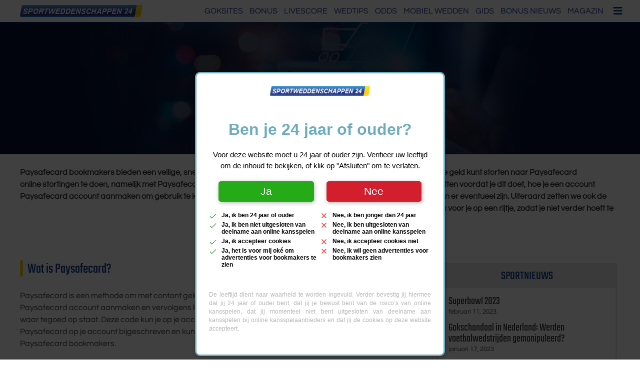

--- FILE ---
content_type: text/html; charset=UTF-8
request_url: https://www.sportweddenschappen24.net/paysafecard-bookmakers/
body_size: 22287
content:
<!doctype html>
<html lang="nl-NL">
<head>
	<meta charset="UTF-8">
	<meta name="viewport" content="width=device-width, initial-scale=1">
	<link rel="profile" href="https://gmpg.org/xfn/11">
    
<link rel="preload" href="/wp-content/themes/alp_master/fonts/googlefonts/teko-v9-latin-regular.woff2" as="font" type="font/woff2" crossorigin="anonymous">
<link rel="preload" href="/wp-content/themes/alp_master/fonts/googlefonts/questrial-v9-latin-regular.woff2" as="font" type="font/woff2" crossorigin="anonymous">
<link rel="preload" href="/wp-content/plugins/mobile-menu/includes/css/font/mobmenu.woff2?31192480" as="font" type="font/woff2" crossorigin="anonymous">   
    

	<meta name='robots' content='index, follow, max-image-preview:large, max-snippet:-1, max-video-preview:-1' />
	<style>img:is([sizes="auto" i], [sizes^="auto," i]) { contain-intrinsic-size: 3000px 1500px }</style>
	
	<!-- This site is optimized with the Yoast SEO plugin v26.8 - https://yoast.com/product/yoast-seo-wordpress/ -->
	<title>Paysafecard Bookmakers - Weddenschappen Betalen Met Paysafecard✔️</title>
	<meta name="description" content="Bij een Paysafecard bookmaker kun je snel, makkelijk en veilig geld storten. Lees hier hoe je Paysafecard gebruikt om te betalen voor ✅" />
	<link rel="canonical" href="https://www.sportweddenschappen24.net/paysafecard-bookmakers/" />
	<meta property="og:locale" content="nl_NL" />
	<meta property="og:type" content="article" />
	<meta property="og:title" content="Paysafecard Bookmakers - Weddenschappen Betalen Met Paysafecard✔️" />
	<meta property="og:description" content="Bij een Paysafecard bookmaker kun je snel, makkelijk en veilig geld storten. Lees hier hoe je Paysafecard gebruikt om te betalen voor ✅" />
	<meta property="og:url" content="https://www.sportweddenschappen24.net/paysafecard-bookmakers/" />
	<meta property="og:site_name" content="sportweddenschappen24.net" />
	<meta property="article:published_time" content="2021-10-14T15:36:49+00:00" />
	<meta property="og:image" content="https://www.sportweddenschappen24.net/wp-content/uploads/2021/10/Paysafecard-Bookmakers.jpg" />
	<meta name="author" content="Natalia" />
	<meta name="twitter:card" content="summary_large_image" />
	<meta name="twitter:label1" content="Geschreven door" />
	<meta name="twitter:data1" content="Natalia" />
	<meta name="twitter:label2" content="Geschatte leestijd" />
	<meta name="twitter:data2" content="11 minuten" />
	<script type="application/ld+json" class="yoast-schema-graph">{"@context":"https://schema.org","@graph":[{"@type":"Article","@id":"https://www.sportweddenschappen24.net/paysafecard-bookmakers/#article","isPartOf":{"@id":"https://www.sportweddenschappen24.net/paysafecard-bookmakers/"},"author":{"name":"Natalia","@id":"https://www.sportweddenschappen24.net/#/schema/person/d9983a0b11147bf6364fdd114caba562"},"headline":"Paysafecard Bookmakers","datePublished":"2021-10-14T15:36:49+00:00","mainEntityOfPage":{"@id":"https://www.sportweddenschappen24.net/paysafecard-bookmakers/"},"wordCount":1978,"commentCount":0,"publisher":{"@id":"https://www.sportweddenschappen24.net/#organization"},"image":{"@id":"https://www.sportweddenschappen24.net/paysafecard-bookmakers/#primaryimage"},"thumbnailUrl":"https://www.sportweddenschappen24.net/wp-content/uploads/2021/10/Paysafecard-Bookmakers.jpg","articleSection":["Financiën en Bonus","Gids"],"inLanguage":"nl-NL","potentialAction":[{"@type":"CommentAction","name":"Comment","target":["https://www.sportweddenschappen24.net/paysafecard-bookmakers/#respond"]}]},{"@type":"WebPage","@id":"https://www.sportweddenschappen24.net/paysafecard-bookmakers/","url":"https://www.sportweddenschappen24.net/paysafecard-bookmakers/","name":"Paysafecard Bookmakers - Weddenschappen Betalen Met Paysafecard✔️","isPartOf":{"@id":"https://www.sportweddenschappen24.net/#website"},"primaryImageOfPage":{"@id":"https://www.sportweddenschappen24.net/paysafecard-bookmakers/#primaryimage"},"image":{"@id":"https://www.sportweddenschappen24.net/paysafecard-bookmakers/#primaryimage"},"thumbnailUrl":"https://www.sportweddenschappen24.net/wp-content/uploads/2021/10/Paysafecard-Bookmakers.jpg","datePublished":"2021-10-14T15:36:49+00:00","description":"Bij een Paysafecard bookmaker kun je snel, makkelijk en veilig geld storten. Lees hier hoe je Paysafecard gebruikt om te betalen voor ✅","breadcrumb":{"@id":"https://www.sportweddenschappen24.net/paysafecard-bookmakers/#breadcrumb"},"inLanguage":"nl-NL","potentialAction":[{"@type":"ReadAction","target":["https://www.sportweddenschappen24.net/paysafecard-bookmakers/"]}]},{"@type":"ImageObject","inLanguage":"nl-NL","@id":"https://www.sportweddenschappen24.net/paysafecard-bookmakers/#primaryimage","url":"https://www.sportweddenschappen24.net/wp-content/uploads/2021/10/Paysafecard-Bookmakers.jpg","contentUrl":"https://www.sportweddenschappen24.net/wp-content/uploads/2021/10/Paysafecard-Bookmakers.jpg","width":1000,"height":667,"caption":"Paysafecard | Sulastri Sulastri / stockfoto : 1765495706"},{"@type":"BreadcrumbList","@id":"https://www.sportweddenschappen24.net/paysafecard-bookmakers/#breadcrumb","itemListElement":[{"@type":"ListItem","position":1,"name":"Home","item":"https://www.sportweddenschappen24.net/"},{"@type":"ListItem","position":2,"name":"Paysafecard Bookmakers"}]},{"@type":"WebSite","@id":"https://www.sportweddenschappen24.net/#website","url":"https://www.sportweddenschappen24.net/","name":"sportweddenschappen24.net","description":"","publisher":{"@id":"https://www.sportweddenschappen24.net/#organization"},"potentialAction":[{"@type":"SearchAction","target":{"@type":"EntryPoint","urlTemplate":"https://www.sportweddenschappen24.net/?s={search_term_string}"},"query-input":{"@type":"PropertyValueSpecification","valueRequired":true,"valueName":"search_term_string"}}],"inLanguage":"nl-NL"},{"@type":"Organization","@id":"https://www.sportweddenschappen24.net/#organization","name":"sportweddenschappen24.net","url":"https://www.sportweddenschappen24.net/","logo":{"@type":"ImageObject","inLanguage":"nl-NL","@id":"https://www.sportweddenschappen24.net/#/schema/logo/image/","url":"https://www.sportweddenschappen24.net/wp-content/uploads/2021/07/sportweddenschappen24_logo.png","contentUrl":"https://www.sportweddenschappen24.net/wp-content/uploads/2021/07/sportweddenschappen24_logo.png","width":440,"height":43,"caption":"sportweddenschappen24.net"},"image":{"@id":"https://www.sportweddenschappen24.net/#/schema/logo/image/"}},{"@type":"Person","@id":"https://www.sportweddenschappen24.net/#/schema/person/d9983a0b11147bf6364fdd114caba562","name":"Natalia","url":"https://www.sportweddenschappen24.net/author/natalia/"}]}</script>
	<!-- / Yoast SEO plugin. -->



<link rel="alternate" type="application/rss+xml" title="sportweddenschappen24.net &raquo; feed" href="https://www.sportweddenschappen24.net/feed/" />
<link rel="alternate" type="application/rss+xml" title="sportweddenschappen24.net &raquo; reacties feed" href="https://www.sportweddenschappen24.net/comments/feed/" />
<link rel="alternate" type="application/rss+xml" title="sportweddenschappen24.net &raquo; Paysafecard Bookmakers reacties feed" href="https://www.sportweddenschappen24.net/paysafecard-bookmakers/feed/" />
<link data-minify="1" rel='stylesheet' id='dashicons-css' href='https://www.sportweddenschappen24.net/wp-content/cache/min/1/wp-includes/css/dashicons.min.css?ver=1710234205' media='all' />
<link data-minify="1" rel='stylesheet' id='post-views-counter-frontend-css' href='https://www.sportweddenschappen24.net/wp-content/cache/min/1/wp-content/plugins/post-views-counter/css/frontend.css?ver=1766226271' media='all' />
<link rel='stylesheet' id='wp-block-library-css' href='https://www.sportweddenschappen24.net/wp-includes/css/dist/block-library/style.min.css' media='all' />
<style id='classic-theme-styles-inline-css'>
/*! This file is auto-generated */
.wp-block-button__link{color:#fff;background-color:#32373c;border-radius:9999px;box-shadow:none;text-decoration:none;padding:calc(.667em + 2px) calc(1.333em + 2px);font-size:1.125em}.wp-block-file__button{background:#32373c;color:#fff;text-decoration:none}
</style>
<style id='global-styles-inline-css'>
:root{--wp--preset--aspect-ratio--square: 1;--wp--preset--aspect-ratio--4-3: 4/3;--wp--preset--aspect-ratio--3-4: 3/4;--wp--preset--aspect-ratio--3-2: 3/2;--wp--preset--aspect-ratio--2-3: 2/3;--wp--preset--aspect-ratio--16-9: 16/9;--wp--preset--aspect-ratio--9-16: 9/16;--wp--preset--color--black: #000000;--wp--preset--color--cyan-bluish-gray: #abb8c3;--wp--preset--color--white: #ffffff;--wp--preset--color--pale-pink: #f78da7;--wp--preset--color--vivid-red: #cf2e2e;--wp--preset--color--luminous-vivid-orange: #ff6900;--wp--preset--color--luminous-vivid-amber: #fcb900;--wp--preset--color--light-green-cyan: #7bdcb5;--wp--preset--color--vivid-green-cyan: #00d084;--wp--preset--color--pale-cyan-blue: #8ed1fc;--wp--preset--color--vivid-cyan-blue: #0693e3;--wp--preset--color--vivid-purple: #9b51e0;--wp--preset--gradient--vivid-cyan-blue-to-vivid-purple: linear-gradient(135deg,rgba(6,147,227,1) 0%,rgb(155,81,224) 100%);--wp--preset--gradient--light-green-cyan-to-vivid-green-cyan: linear-gradient(135deg,rgb(122,220,180) 0%,rgb(0,208,130) 100%);--wp--preset--gradient--luminous-vivid-amber-to-luminous-vivid-orange: linear-gradient(135deg,rgba(252,185,0,1) 0%,rgba(255,105,0,1) 100%);--wp--preset--gradient--luminous-vivid-orange-to-vivid-red: linear-gradient(135deg,rgba(255,105,0,1) 0%,rgb(207,46,46) 100%);--wp--preset--gradient--very-light-gray-to-cyan-bluish-gray: linear-gradient(135deg,rgb(238,238,238) 0%,rgb(169,184,195) 100%);--wp--preset--gradient--cool-to-warm-spectrum: linear-gradient(135deg,rgb(74,234,220) 0%,rgb(151,120,209) 20%,rgb(207,42,186) 40%,rgb(238,44,130) 60%,rgb(251,105,98) 80%,rgb(254,248,76) 100%);--wp--preset--gradient--blush-light-purple: linear-gradient(135deg,rgb(255,206,236) 0%,rgb(152,150,240) 100%);--wp--preset--gradient--blush-bordeaux: linear-gradient(135deg,rgb(254,205,165) 0%,rgb(254,45,45) 50%,rgb(107,0,62) 100%);--wp--preset--gradient--luminous-dusk: linear-gradient(135deg,rgb(255,203,112) 0%,rgb(199,81,192) 50%,rgb(65,88,208) 100%);--wp--preset--gradient--pale-ocean: linear-gradient(135deg,rgb(255,245,203) 0%,rgb(182,227,212) 50%,rgb(51,167,181) 100%);--wp--preset--gradient--electric-grass: linear-gradient(135deg,rgb(202,248,128) 0%,rgb(113,206,126) 100%);--wp--preset--gradient--midnight: linear-gradient(135deg,rgb(2,3,129) 0%,rgb(40,116,252) 100%);--wp--preset--font-size--small: 13px;--wp--preset--font-size--medium: 20px;--wp--preset--font-size--large: 36px;--wp--preset--font-size--x-large: 42px;--wp--preset--spacing--20: 0.44rem;--wp--preset--spacing--30: 0.67rem;--wp--preset--spacing--40: 1rem;--wp--preset--spacing--50: 1.5rem;--wp--preset--spacing--60: 2.25rem;--wp--preset--spacing--70: 3.38rem;--wp--preset--spacing--80: 5.06rem;--wp--preset--shadow--natural: 6px 6px 9px rgba(0, 0, 0, 0.2);--wp--preset--shadow--deep: 12px 12px 50px rgba(0, 0, 0, 0.4);--wp--preset--shadow--sharp: 6px 6px 0px rgba(0, 0, 0, 0.2);--wp--preset--shadow--outlined: 6px 6px 0px -3px rgba(255, 255, 255, 1), 6px 6px rgba(0, 0, 0, 1);--wp--preset--shadow--crisp: 6px 6px 0px rgba(0, 0, 0, 1);}:where(.is-layout-flex){gap: 0.5em;}:where(.is-layout-grid){gap: 0.5em;}body .is-layout-flex{display: flex;}.is-layout-flex{flex-wrap: wrap;align-items: center;}.is-layout-flex > :is(*, div){margin: 0;}body .is-layout-grid{display: grid;}.is-layout-grid > :is(*, div){margin: 0;}:where(.wp-block-columns.is-layout-flex){gap: 2em;}:where(.wp-block-columns.is-layout-grid){gap: 2em;}:where(.wp-block-post-template.is-layout-flex){gap: 1.25em;}:where(.wp-block-post-template.is-layout-grid){gap: 1.25em;}.has-black-color{color: var(--wp--preset--color--black) !important;}.has-cyan-bluish-gray-color{color: var(--wp--preset--color--cyan-bluish-gray) !important;}.has-white-color{color: var(--wp--preset--color--white) !important;}.has-pale-pink-color{color: var(--wp--preset--color--pale-pink) !important;}.has-vivid-red-color{color: var(--wp--preset--color--vivid-red) !important;}.has-luminous-vivid-orange-color{color: var(--wp--preset--color--luminous-vivid-orange) !important;}.has-luminous-vivid-amber-color{color: var(--wp--preset--color--luminous-vivid-amber) !important;}.has-light-green-cyan-color{color: var(--wp--preset--color--light-green-cyan) !important;}.has-vivid-green-cyan-color{color: var(--wp--preset--color--vivid-green-cyan) !important;}.has-pale-cyan-blue-color{color: var(--wp--preset--color--pale-cyan-blue) !important;}.has-vivid-cyan-blue-color{color: var(--wp--preset--color--vivid-cyan-blue) !important;}.has-vivid-purple-color{color: var(--wp--preset--color--vivid-purple) !important;}.has-black-background-color{background-color: var(--wp--preset--color--black) !important;}.has-cyan-bluish-gray-background-color{background-color: var(--wp--preset--color--cyan-bluish-gray) !important;}.has-white-background-color{background-color: var(--wp--preset--color--white) !important;}.has-pale-pink-background-color{background-color: var(--wp--preset--color--pale-pink) !important;}.has-vivid-red-background-color{background-color: var(--wp--preset--color--vivid-red) !important;}.has-luminous-vivid-orange-background-color{background-color: var(--wp--preset--color--luminous-vivid-orange) !important;}.has-luminous-vivid-amber-background-color{background-color: var(--wp--preset--color--luminous-vivid-amber) !important;}.has-light-green-cyan-background-color{background-color: var(--wp--preset--color--light-green-cyan) !important;}.has-vivid-green-cyan-background-color{background-color: var(--wp--preset--color--vivid-green-cyan) !important;}.has-pale-cyan-blue-background-color{background-color: var(--wp--preset--color--pale-cyan-blue) !important;}.has-vivid-cyan-blue-background-color{background-color: var(--wp--preset--color--vivid-cyan-blue) !important;}.has-vivid-purple-background-color{background-color: var(--wp--preset--color--vivid-purple) !important;}.has-black-border-color{border-color: var(--wp--preset--color--black) !important;}.has-cyan-bluish-gray-border-color{border-color: var(--wp--preset--color--cyan-bluish-gray) !important;}.has-white-border-color{border-color: var(--wp--preset--color--white) !important;}.has-pale-pink-border-color{border-color: var(--wp--preset--color--pale-pink) !important;}.has-vivid-red-border-color{border-color: var(--wp--preset--color--vivid-red) !important;}.has-luminous-vivid-orange-border-color{border-color: var(--wp--preset--color--luminous-vivid-orange) !important;}.has-luminous-vivid-amber-border-color{border-color: var(--wp--preset--color--luminous-vivid-amber) !important;}.has-light-green-cyan-border-color{border-color: var(--wp--preset--color--light-green-cyan) !important;}.has-vivid-green-cyan-border-color{border-color: var(--wp--preset--color--vivid-green-cyan) !important;}.has-pale-cyan-blue-border-color{border-color: var(--wp--preset--color--pale-cyan-blue) !important;}.has-vivid-cyan-blue-border-color{border-color: var(--wp--preset--color--vivid-cyan-blue) !important;}.has-vivid-purple-border-color{border-color: var(--wp--preset--color--vivid-purple) !important;}.has-vivid-cyan-blue-to-vivid-purple-gradient-background{background: var(--wp--preset--gradient--vivid-cyan-blue-to-vivid-purple) !important;}.has-light-green-cyan-to-vivid-green-cyan-gradient-background{background: var(--wp--preset--gradient--light-green-cyan-to-vivid-green-cyan) !important;}.has-luminous-vivid-amber-to-luminous-vivid-orange-gradient-background{background: var(--wp--preset--gradient--luminous-vivid-amber-to-luminous-vivid-orange) !important;}.has-luminous-vivid-orange-to-vivid-red-gradient-background{background: var(--wp--preset--gradient--luminous-vivid-orange-to-vivid-red) !important;}.has-very-light-gray-to-cyan-bluish-gray-gradient-background{background: var(--wp--preset--gradient--very-light-gray-to-cyan-bluish-gray) !important;}.has-cool-to-warm-spectrum-gradient-background{background: var(--wp--preset--gradient--cool-to-warm-spectrum) !important;}.has-blush-light-purple-gradient-background{background: var(--wp--preset--gradient--blush-light-purple) !important;}.has-blush-bordeaux-gradient-background{background: var(--wp--preset--gradient--blush-bordeaux) !important;}.has-luminous-dusk-gradient-background{background: var(--wp--preset--gradient--luminous-dusk) !important;}.has-pale-ocean-gradient-background{background: var(--wp--preset--gradient--pale-ocean) !important;}.has-electric-grass-gradient-background{background: var(--wp--preset--gradient--electric-grass) !important;}.has-midnight-gradient-background{background: var(--wp--preset--gradient--midnight) !important;}.has-small-font-size{font-size: var(--wp--preset--font-size--small) !important;}.has-medium-font-size{font-size: var(--wp--preset--font-size--medium) !important;}.has-large-font-size{font-size: var(--wp--preset--font-size--large) !important;}.has-x-large-font-size{font-size: var(--wp--preset--font-size--x-large) !important;}
:where(.wp-block-post-template.is-layout-flex){gap: 1.25em;}:where(.wp-block-post-template.is-layout-grid){gap: 1.25em;}
:where(.wp-block-columns.is-layout-flex){gap: 2em;}:where(.wp-block-columns.is-layout-grid){gap: 2em;}
:root :where(.wp-block-pullquote){font-size: 1.5em;line-height: 1.6;}
</style>
<link data-minify="1" rel='stylesheet' id='as-faq-styles-css' href='https://www.sportweddenschappen24.net/wp-content/cache/min/1/wp-content/plugins/as-faq/as_faq_style.css?ver=1710234205' media='all' />
<link data-minify="1" rel='stylesheet' id='cpsh-shortcodes-css' href='https://www.sportweddenschappen24.net/wp-content/cache/min/1/wp-content/plugins/column-shortcodes/assets/css/shortcodes.css?ver=1710234205' media='all' />
<link data-minify="1" rel='stylesheet' id='parent-style-css' href='https://www.sportweddenschappen24.net/wp-content/cache/min/1/wp-content/themes/alp_master/style.css?ver=1710234206' media='all' />
<link data-minify="1" rel='stylesheet' id='child-theme-css-css' href='https://www.sportweddenschappen24.net/wp-content/cache/min/1/wp-content/themes/alp_master_child/style.css?ver=1710234206' media='all' />
<link data-minify="1" rel='stylesheet' id='alp_master-style-css' href='https://www.sportweddenschappen24.net/wp-content/cache/min/1/wp-content/themes/alp_master_child/style.css?ver=1710234206' media='all' />
<link data-minify="1" rel='stylesheet' id='optional-styles-css' href='https://www.sportweddenschappen24.net/wp-content/cache/min/1/wp-content/themes/alp_master/css/optional_styles.css?ver=1710234206' media='all' />
<link data-minify="1" rel='stylesheet' id='font-awesome-new-css' href='https://www.sportweddenschappen24.net/wp-content/cache/min/1/wp-content/themes/alp_master/fonts/fontawesome-new/css/all.css?ver=1710234206' media='all' />
<link rel='stylesheet' id='swiper-css-css' href='https://www.sportweddenschappen24.net/wp-content/themes/alp_master/css/swiper.min.css' media='all' />
<link data-minify="1" rel='stylesheet' id='mm-compiled-options-mobmenu-css' href='https://www.sportweddenschappen24.net/wp-content/cache/min/1/wp-content/uploads/dynamic-mobmenu.css?ver=1710234206' media='all' />
<link data-minify="1" rel='stylesheet' id='cssmobmenu-icons-css' href='https://www.sportweddenschappen24.net/wp-content/cache/min/1/wp-content/plugins/mobile-menu/includes/css/mobmenu-icons.css?ver=1710234206' media='all' />
<link data-minify="1" rel='stylesheet' id='cssmobmenu-css' href='https://www.sportweddenschappen24.net/wp-content/cache/min/1/wp-content/plugins/mobile-menu/includes/css/mobmenu.css?ver=1710234206' media='all' />



<link rel="https://api.w.org/" href="https://www.sportweddenschappen24.net/wp-json/" /><link rel="alternate" title="JSON" type="application/json" href="https://www.sportweddenschappen24.net/wp-json/wp/v2/posts/708" /><link rel='shortlink' href='https://www.sportweddenschappen24.net/?p=708' />
<style type="text/css">.eafl-disclaimer-small{font-size:.8em}.eafl-disclaimer-smaller{font-size:.6em}</style><link rel="pingback" href="https://www.sportweddenschappen24.net/xmlrpc.php">		<style type="text/css">
					.site-title,
			.site-description {
				position: absolute;
				clip: rect(1px, 1px, 1px, 1px);
				}
					</style>
		<link rel="icon" href="https://www.sportweddenschappen24.net/wp-content/uploads/2021/07/fav.png" sizes="32x32" />
<link rel="icon" href="https://www.sportweddenschappen24.net/wp-content/uploads/2021/07/fav.png" sizes="192x192" />
<link rel="apple-touch-icon" href="https://www.sportweddenschappen24.net/wp-content/uploads/2021/07/fav.png" />
<meta name="msapplication-TileImage" content="https://www.sportweddenschappen24.net/wp-content/uploads/2021/07/fav.png" />
		<style id="wp-custom-css">
			
/* AGE VERFIFICATION */
#age-verification{
	background-color: rgba(0,0,0,0.75) !important;
}
.age-verification-main{
		background-color: white !important;
	color: black !important;
	border:3px solid #6dacbe !important;
	text-shadow: 0 0 0px rgb(0 0 0 / 0%) !important;
	border-radius:10px; 
}
.age-button{
	border-radius:5px !important;
	color:white !important;
	transition: .4s all ease;
}
.age-button:hover{
	opacity:0.9 !important;
}
.age-button.age-yes{
	background-color:#24ab17 !important;
	width:43% !important;
}
.age-title{
	color:#6dacbe !important;
	font-weight:bold;
}
.age-button.age-no{
	background-color:#d31e2d !important;
	width:43% !important;
}
.age-main-text{
	font-size:15px !important;
}
.age-title:before{
	background-image:url(https://www.sportweddenschappen24.net/wp-content/uploads/2021/07/sportweddenschappen24_logo.png);
	content:"";
	display:block;
	width:200px;
	height:53px;
	background-size:100%;
	background-repeat:no-repeat;
	text-align:center;
	margin: 0 auto 10px auto;
}
@media(min-height:601px){
	.age-verification-main {
    top: 20% !important;
	}
}
@media(max-width:600px){
	.age-button.age-no {
    width: 95% !important;
}
		.age-button.age-yes {
    width: 95% !important;
}
		.age-verification-main {
    top: 5% !important;
	}
}
/* / AGE VERFIFICATION */		</style>
		<noscript><style id="rocket-lazyload-nojs-css">.rll-youtube-player, [data-lazy-src]{display:none !important;}</style></noscript>    
<!-- Google tag (gtag.js) -->
<script async src="https://www.googletagmanager.com/gtag/js?id=G-D7QZ6CJZ7P"></script>
<script>
  window.dataLayer = window.dataLayer || [];
  function gtag(){dataLayer.push(arguments);}
  gtag('js', new Date());

  gtag('config', 'G-D7QZ6CJZ7P');
</script>
    
<meta name="generator" content="WP Rocket 3.20.3" data-wpr-features="wpr_minify_concatenate_js wpr_lazyload_images wpr_lazyload_iframes wpr_image_dimensions wpr_minify_css wpr_preload_links wpr_desktop" /></head>

<body class="wp-singular post-template-default single single-post postid-708 single-format-standard wp-custom-logo wp-theme-alp_master wp-child-theme-alp_master_child mob-menu-slideout-over">
	<header data-rocket-location-hash="9bed2622bee2b1e16bf80457b1cff00e" id="masthead" class="al_header">
        <div data-rocket-location-hash="ca4ddc8fa298a28c4b86dab421396af4" class="header_inner site">
            <div data-rocket-location-hash="5cd83cba399d508b78dc1100d7c0521b" class="site-branding">
                <a href="https://www.sportweddenschappen24.net/" class="custom-logo-link" rel="home"><img width="440" height="43" src="data:image/svg+xml,%3Csvg%20xmlns='http://www.w3.org/2000/svg'%20viewBox='0%200%20440%2043'%3E%3C/svg%3E" class="custom-logo" alt="sportweddenschappen24 logo" decoding="async" data-lazy-srcset="https://www.sportweddenschappen24.net/wp-content/uploads/2021/07/sportweddenschappen24_logo.png 440w, https://www.sportweddenschappen24.net/wp-content/uploads/2021/07/sportweddenschappen24_logo-300x29.png 300w" data-lazy-sizes="(max-width: 440px) 100vw, 440px" data-lazy-src="https://www.sportweddenschappen24.net/wp-content/uploads/2021/07/sportweddenschappen24_logo.png" /><noscript><img width="440" height="43" src="https://www.sportweddenschappen24.net/wp-content/uploads/2021/07/sportweddenschappen24_logo.png" class="custom-logo" alt="sportweddenschappen24 logo" decoding="async" srcset="https://www.sportweddenschappen24.net/wp-content/uploads/2021/07/sportweddenschappen24_logo.png 440w, https://www.sportweddenschappen24.net/wp-content/uploads/2021/07/sportweddenschappen24_logo-300x29.png 300w" sizes="(max-width: 440px) 100vw, 440px" /></noscript></a>			
            </div><!-- .site-branding -->
            
            <nav id="site-navigation" class="main-navigation">                
                <div data-rocket-location-hash="388f15582ad860bcf7447b410fea13ba" class="menu-main-menu-container"><ul id="primary-menu" class="menu"><li id="menu-item-325" class="menu-item menu-item-type-post_type menu-item-object-page menu-item-has-children menu-item-325"><a href="https://www.sportweddenschappen24.net/online-goksites/">Goksites</a>
<ul class="sub-menu">
	<li id="menu-item-510" class="menu-item menu-item-type-post_type menu-item-object-post menu-item-510"><a href="https://www.sportweddenschappen24.net/bookmakers-nederland/">Beste Bookmakers</a></li>
	<li id="menu-item-771" class="menu-item menu-item-type-post_type menu-item-object-post menu-item-771"><a href="https://www.sportweddenschappen24.net/online-casino/">Beste Online Casinos</a></li>
	<li id="menu-item-648" class="menu-item menu-item-type-post_type menu-item-object-post menu-item-648"><a href="https://www.sportweddenschappen24.net/ideal-bookmakers/">iDEAL bookmakers</a></li>
	<li id="menu-item-537" class="menu-item menu-item-type-post_type menu-item-object-post menu-item-537"><a href="https://www.sportweddenschappen24.net/voetbal-gokken-sites/">Voetbal gokken sites</a></li>
</ul>
</li>
<li id="menu-item-323" class="menu-item menu-item-type-post_type menu-item-object-page menu-item-has-children menu-item-323"><a href="https://www.sportweddenschappen24.net/sportweddenschappen-bonus/">Bonus</a>
<ul class="sub-menu">
	<li id="menu-item-635" class="menu-item menu-item-type-post_type menu-item-object-post menu-item-635"><a href="https://www.sportweddenschappen24.net/bookmaker-bonus/">Bookmaker Bonus</a></li>
	<li id="menu-item-643" class="menu-item menu-item-type-post_type menu-item-object-post menu-item-643"><a href="https://www.sportweddenschappen24.net/casino-bonussen/">Casino bonussen</a></li>
	<li id="menu-item-768" class="menu-item menu-item-type-post_type menu-item-object-post menu-item-768"><a href="https://www.sportweddenschappen24.net/welkomstbonus/">Welkomstbonus</a></li>
	<li id="menu-item-640" class="menu-item menu-item-type-post_type menu-item-object-post menu-item-640"><a href="https://www.sportweddenschappen24.net/no-deposit-bonus/">No Deposit Bonus</a></li>
</ul>
</li>
<li id="menu-item-503" class="menu-item menu-item-type-post_type menu-item-object-post menu-item-503"><a href="https://www.sportweddenschappen24.net/livescore/">Livescore</a></li>
<li id="menu-item-326" class="menu-item menu-item-type-post_type menu-item-object-page menu-item-326"><a href="https://www.sportweddenschappen24.net/voetbal-wedtips/">Wedtips</a></li>
<li id="menu-item-327" class="menu-item menu-item-type-post_type menu-item-object-page menu-item-327"><a href="https://www.sportweddenschappen24.net/quoteringen/">Odds</a></li>
<li id="menu-item-324" class="menu-item menu-item-type-post_type menu-item-object-page menu-item-324"><a href="https://www.sportweddenschappen24.net/mobiel-wedden/">Mobiel Wedden</a></li>
<li id="menu-item-530" class="menu-item menu-item-type-custom menu-item-object-custom menu-item-530"><a href="https://www.sportweddenschappen24.net/hoe-online-wedden-werkt">Gids</a></li>
<li id="menu-item-12755" class="menu-item menu-item-type-post_type menu-item-object-page menu-item-12755"><a href="https://www.sportweddenschappen24.net/bonus-nieuws/">Bonus Nieuws</a></li>
<li id="menu-item-12756" class="menu-item menu-item-type-post_type menu-item-object-page menu-item-12756"><a href="https://www.sportweddenschappen24.net/magazin/">Magazin</a></li>
</ul></div>            </nav><!-- #site-navigation -->
            <div data-rocket-location-hash="770d25ddd2d81ac1b2f31deb78a20451" class="alp_submenudrop">
                <i class="fas fa-bars"></i>
            </div>
        </div>
        <div data-rocket-location-hash="e6641bd83cd8d5cd85fb265f9d65531e" class="header_inner_subnav">
            <div data-rocket-location-hash="6e9c45db4eddf46031abc5e3706c1f32" class="site">
                <div class="subnav_inner">
                    <div class="subnav_left">
                        <div class="menu-main-sub-menu-container"><ul id="main-sub-menu" class="menu"><li id="menu-item-328" class="menu-item menu-item-type-post_type menu-item-object-post menu-item-328"><a href="https://www.sportweddenschappen24.net/tips-en-trucs-voor-hogere-winsten/">Tips en Trucs Voor Hogere Winsten</a></li>
<li id="menu-item-656" class="menu-item menu-item-type-post_type menu-item-object-post menu-item-656"><a href="https://www.sportweddenschappen24.net/live-wedden/">Live wedden</a></li>
<li id="menu-item-657" class="menu-item menu-item-type-post_type menu-item-object-post menu-item-657"><a href="https://www.sportweddenschappen24.net/free-bets/">Free bets</a></li>
<li id="menu-item-658" class="menu-item menu-item-type-post_type menu-item-object-post menu-item-658"><a href="https://www.sportweddenschappen24.net/voetbalwedden/">Voetbalwedden</a></li>
<li id="menu-item-659" class="menu-item menu-item-type-post_type menu-item-object-post menu-item-659"><a href="https://www.sportweddenschappen24.net/volleybal-wedden/">Volleybal wedden</a></li>
</ul></div>   
                    </div>                    
                                   
                </div> 
                     
            </div> 
        </div>
	</header><!-- #masthead -->
    
        
     
    
            
<div data-bg="https://www.sportweddenschappen24.net/wp-content/uploads/2021/10/payments_bg.jpg" data-rocket-location-hash="e430540c17996bccaff73ba2c2950b2b" class="al_home_header large_header_pages rocket-lazyload" style="">  
    <div data-rocket-location-hash="3ad406c2fc5e04f251ab5e8b2b2cebb9" class="al_fullwidth_section">
        <div data-rocket-location-hash="9dbf2b9b3811c495028f8eaf0e04f827" class="al_fullwidth_section_inner site">
            <h1 class="lh_heading">Paysafecard Bookmakers</h1>
                    </div>  
    </div>
</div>
 
     
    
            <div data-rocket-location-hash="eb4607fd3ec7c4be5fad0765cf67eaf7" class="al_fullwidth_section">
    <div data-rocket-location-hash="49f8edbc554386a574abe3ebc965bd95" class="al_fullwidth_section_inner site">
        
                <p><strong><div class='content-column one_half'><div style="padding-right:20px;">Paysafecard bookmakers bieden een veilige, snelle en makkelijke manier aan om online stortingen te doen, namelijk met Paysafecard. Je moet wel een Paysafecard account aanmaken om gebruik te kunnen maken van de services.</div></div></strong></p>
<p><strong><div class='content-column one_half last_column'><div style="padding-left:20px;">In deze gids bespreken we hoe je geld kunt storten naar Paysafecard bookmakers, waar je op moet letten voordat je dit doet, hoe je een account aanmaakt en welke alternatieven er eventueel zijn. Uiteraard zetten we ook de beste Paysafecard bookmakers voor je op een rijtje, zodat je niet verder hoeft te zoeken!</div></div><div class='clear_column'></div></strong></p>
    </div>  
</div>


 
     
    
      
    
<div data-rocket-location-hash="79ad50b8bc427403017bea565b1e453f" id="page" class="site">
	<main data-rocket-location-hash="6d453a104ea99cf49815a37083ddfbca" id="primary" class="site-main">

		
<article data-rocket-location-hash="39f1f2dd4be42bc3ca86207c4858e702" id="post-708" class="post-708 post type-post status-publish format-standard hentry category-financien-en-bonus category-gids">
	<header class="entry-header">
                
            
             
        
          		
	</header>
	<div class="entry-content">
		<h2>Wat is Paysafecard?</h2>
<p>Paysafecard is een methode om met contant geld online betalingen te kunnen doen. Je moet hiervoor een Paysafecard account aanmaken en vervolgens kun je in bepaalde winkels in Nederland een Paysafecard kopen waar tegoed op staat. Deze code kun je op je account invullen en vervolgens wordt de waarde van de Paysafecard op je account bijgeschreven en kun je dit gebruiken voor online betalingen of stortingen naar Paysafecard bookmakers.</p>
<p>Hieronder zetten we nog enkele kenmerken van Paysafecard op een rijtje:</p>
<ul>
<li>Paysafecard is in het jaar 2000 in Oostenrijk opgericht</li>
<li>Het is een online betaalmethode die gebaseerd is op vouchers met een 16-cijferige pincode</li>
<li>Je kunt veilig online betalingen doen, omdat je bank- of creditcardgegevens nergens aan zijn gekoppeld</li>
<li>Paysafecard is in de meeste gevallen gratis om te gebruiken</li>
<li>Je moet een Paysafecard account aanmaken om gebruik te kunnen maken van de services</li>
</ul>
<h2>Hoe werken Paysafecard bookmakers?</h2>
<p>Paysafecard is een soort e-wallet die je kunt gebruiken als tussenstap om geld over te maken naar een bookmaker. Doordat je de Paysafecard wallet met contant geld kunt aanvullen is het een hele anonieme en veilige manier om geld naar een bookmaker te storten. Jouw bankgegevens zijn namelijk nergens bekend en kunnen dus ook niet gestolen of gehackt worden.</p>
<p>Je hebt wel een Paysafecard account nodig om deze service te kunnen gebruiken. Verderop in deze gids leggen we je stap voor stap uit hoe je zo’n account aan kunt maken. Als je een account hebt kun je naar de winkel gaan om een Paysafecard te kopen met een bepaalde waarde aan tegoed. Deze kaart bevat een 16-cijferige code die je op je account kunt invoeren. Het tegoed wordt vervolgens op je account bijgeschreven.</p>
<p>Als je nu naar een bookmaker met Paysafecard als betaaloptie toe gaat kun je deze stortingsmethode selecteren. Je geeft aan hoeveel geld je naar het account bij de bookmaker wil storten en logt vervolgens in op je Paysafecard account om de transactie te bevestigen. Het geld wordt binnen enkele seconden van je Paysafecard account afgeschreven en op je bookmaker account bijgeschreven. Je kunt dus direct aan de slag met het inzetten op weddenschappen.</p>
<figure id="attachment_712" aria-describedby="caption-attachment-712" style="width: 1000px" class="wp-caption alignnone"><img fetchpriority="high" decoding="async" class="size-full wp-image-712" src="data:image/svg+xml,%3Csvg%20xmlns='http://www.w3.org/2000/svg'%20viewBox='0%200%201000%20667'%3E%3C/svg%3E" alt="Paysafecard Bookmakers" width="1000" height="667" data-lazy-srcset="https://www.sportweddenschappen24.net/wp-content/uploads/2021/10/Paysafecard-Bookmakers.jpg 1000w, https://www.sportweddenschappen24.net/wp-content/uploads/2021/10/Paysafecard-Bookmakers-300x200.jpg 300w, https://www.sportweddenschappen24.net/wp-content/uploads/2021/10/Paysafecard-Bookmakers-768x512.jpg 768w" data-lazy-sizes="(max-width: 1000px) 100vw, 1000px" data-lazy-src="https://www.sportweddenschappen24.net/wp-content/uploads/2021/10/Paysafecard-Bookmakers.jpg" /><noscript><img fetchpriority="high" decoding="async" class="size-full wp-image-712" src="https://www.sportweddenschappen24.net/wp-content/uploads/2021/10/Paysafecard-Bookmakers.jpg" alt="Paysafecard Bookmakers" width="1000" height="667" srcset="https://www.sportweddenschappen24.net/wp-content/uploads/2021/10/Paysafecard-Bookmakers.jpg 1000w, https://www.sportweddenschappen24.net/wp-content/uploads/2021/10/Paysafecard-Bookmakers-300x200.jpg 300w, https://www.sportweddenschappen24.net/wp-content/uploads/2021/10/Paysafecard-Bookmakers-768x512.jpg 768w" sizes="(max-width: 1000px) 100vw, 1000px" /></noscript><figcaption id="caption-attachment-712" class="wp-caption-text">Paysafecard | Sulastri Sulastri / stockfoto : 1765495706</figcaption></figure>
<h2>Geschiedenis van Paysafecard</h2>
<p>Paysafecard is in het jaar 2000 in Oostenrijk opgericht. Inmiddels is het in meer dan 40 landen beschikbaar in Europa, Noor-Amerika, Oceanië en sommige delen van West-Afrika en Zuid-Amerika. Paysafecard is ook beschikbaar in Nederland. En hoewel het bedrijf vanaf het eerste moment de naam Paysafecard heeft aangehouden, kan de service in bepaalde landen anders worden genoemd. Paysafe staat vast, maar het stukje ‘card’ kan vertaald zijn in de lokale taal. In Nederland is dit echter niet het geval, en staat de service dus gewoon bekend onder de naam Paysafecard.</p>
<p>In 2015 werd Paysafecard onderdeel van de Paysafe group. Paysafecard blijft echter op zichzelf een dochteronderneming van deze groep met eigen rechten. Ditzelfde geldt voor een aantal andere betalingsproviders die onder de Paysafe group vallen, zoals Neteller en Skrill.</p>
<p>In Nederland kun je bij de volgende winkels een Paysafecard kopen: Albert Heijn, CIGO, Jumbo, Kruidvat, Primera, Spar, The Read Shop, Trekpleister en Vivant. Paysafecards zijn beschikbaar met €10, €25, €50 of €100 tegoed.</p>
<p>Je kunt overigens ook online Paysafecard tegoed kopen via hun eigen website. Je hebt dan natuurlijk wel bankgegevens of een creditcard nodig om de online betaling te kunnen afronden.</p>
<h2>Paysafecard bookmakers in Nederland</h2>
<p>Paysafecard is onder gokkers een hele populaire methode om geld naar Paysafecard bookmakers te storten. Het is namelijk heel veilig, omdat er nergens bankgegevens bekend zijn en daarnaast is het ook vrij anoniem. Je kunt namelijk met contant geld voor Paysafecard tegoed betalen, waardoor er niets op je bankafschriften zichtbaar zal zijn.</p>
<p>In Nederland is het met ingang van de nieuwe wet voor Kansspelen op Afstand (KOA), sinds oktober 2021, helaas niet meer mogelijk om Paysafecard te gebruiken als stortingsmethode bij legale Nederlandse bookmakers. Je zal in Nederland dan ook geen Paysafecard bookmakers vinden.</p>
<h2>Voordelen van Paysafecard bookmakers</h2>
<p><img decoding="async" class="alignleft wp-image-715" src="data:image/svg+xml,%3Csvg%20xmlns='http://www.w3.org/2000/svg'%20viewBox='0%200%20189%20141'%3E%3C/svg%3E" alt="Paysafecard nederland" width="189" height="141" data-lazy-srcset="https://www.sportweddenschappen24.net/wp-content/uploads/2021/10/Paysafecard-ned-300x223.png 300w, https://www.sportweddenschappen24.net/wp-content/uploads/2021/10/Paysafecard-ned-768x572.png 768w, https://www.sportweddenschappen24.net/wp-content/uploads/2021/10/Paysafecard-ned.png 900w" data-lazy-sizes="(max-width: 189px) 100vw, 189px" data-lazy-src="https://www.sportweddenschappen24.net/wp-content/uploads/2021/10/Paysafecard-ned-150x150.png" /><noscript><img decoding="async" class="alignleft wp-image-715" src="https://www.sportweddenschappen24.net/wp-content/uploads/2021/10/Paysafecard-ned-150x150.png" alt="Paysafecard nederland" width="189" height="141" srcset="https://www.sportweddenschappen24.net/wp-content/uploads/2021/10/Paysafecard-ned-300x223.png 300w, https://www.sportweddenschappen24.net/wp-content/uploads/2021/10/Paysafecard-ned-768x572.png 768w, https://www.sportweddenschappen24.net/wp-content/uploads/2021/10/Paysafecard-ned.png 900w" sizes="(max-width: 189px) 100vw, 189px" /></noscript>Het grootste voordeel van Paysafecard bookmakers is de anonimiteit waarmee gokkers geld kunnen storten. Doordat het mogelijk is om een Paysafecard account met contant geld op te waarderen, zal er nergens op bankafschriften zichtbaar zijn dat er geld is gestort naar een bookmaker of een andere derde partij dat eventuele vragen op kan roepen.</p>
<p>Daarnaast zijn Paysafecard bookmakers ook heel veilig. Het is namelijk niet nodig om bank- of creditcardgegevens met de bookmaker te delen die gevoelig kunnen zijn voor fraude.</p>
<p>Tot slot kun je Paysafecard vrijwel volledig gratis gebruiken. Ze brengen namelijk alleen kosten in rekening voor het omwisselen van valuta’s, of wanneer je eventueel tegoed dat je op je Paysafecard account hebt staan wil laten terugstorten naar je bankrekening.</p>
<h2>Weddenschappen betalen bij Paysafecard bookmakers</h2>
<p>Als je wil wedden bij een bookmaker, zal je eerst een account aan moeten maken. Je kunt namelijk niet rechtstreeks betalen voor je weddenschappen, maar moet eerst geld op het account bij de bookmaker storten en met dat tegoed kun je betalen voor je inzetten.</p>
<p>Daarnaast heb je ook een Paysafecard account nodig om deze service te kunnen gebruiken. Ook hiervoor geldt dat je eerst tegoed op je account moet storten. Je kunt dit tegoed in vele winkels in Nederland kopen, maar je kunt het ook op de website van Paysafecard zelf aanschaffen.</p>
<p>Als je voor beide een account hebt kun je inloggen op je account bij de bookmaker en ervoor kiezen om een storting te doen. Je geeft vervolgens aan dat je Paysafecard als betaalmethode wil gebruiken en vult het bedrag in dat je wil storten. In het volgende scherm kun je inloggen in je Paysafecard account om de betaling te accepteren en daarmee de transactie te voltooien.</p>
<p>Het geld wordt binnen enkele seconden van je Paysafecard account afgeschreven en op je account bij de bookmaker bijgeschreven. Je kunt dus vrijwel direct aan de slag met het uitzoeken van en inzetten op je favoriete weddenschappen.</p>
<h2>Geld storten en opnemen bij Paysafecard bookmakers</h2>
<p><img decoding="async" class="alignleft size-thumbnail wp-image-714" src="data:image/svg+xml,%3Csvg%20xmlns='http://www.w3.org/2000/svg'%20viewBox='0%200%20150%20150'%3E%3C/svg%3E" alt="Paysafecard " width="150" height="150" data-lazy-src="https://www.sportweddenschappen24.net/wp-content/uploads/2021/10/deposit-money-150x150.jpg" /><noscript><img decoding="async" class="alignleft size-thumbnail wp-image-714" src="https://www.sportweddenschappen24.net/wp-content/uploads/2021/10/deposit-money-150x150.jpg" alt="Paysafecard " width="150" height="150" /></noscript>Paysafecard biedt alleen de optie om geld te storten naar Paysafecard bookmakers. Omdat het een geheel eigen systeem heeft met vouchers en codes om Paysafecard tegoed op te kunnen waarderen is het voor bookmakers niet mogelijk om eventuele winsten uit te keren naar een Paysafecard account.</p>
<p>Om winsten uit te laten keren zal je dus gebruik moeten maken van een alternatieve methode. Als je graag een e-wallet service wil gebruiken kun je voor PayPal gaan. Maar het is ook mogelijk om tegoed vanaf je bookmaker account direct op je bankrekening of creditcard te laten storten.</p>
<h2>Zijn Paysafecard bookmakers veilig?</h2>
<p>Ja, over het algemeen is Paysafecard een hele veilige betaaloptie om geld naar bookmakers te storten. Doordat je in de winkel voor je Paysafecard tegoed afrekent is het bedrijf niet in het bezit van jouw bank- of creditcardgegevens. Deze gegevens hoeven ook niet doorgegeven te worden aan de bookmaker voor een storting. Er is dus geen enkele partij bij betrokken die in het bezit is van jouw betaalgegevens.</p>
<p>Ondanks het feit dat Paysafecard een veilige stortingsmethode is, moet je er wel op letten of de Paysafecard bookmakers zelf veilig zijn. Veilige bookmakers zijn in het bezit van een geldige gokvergunning. Hiermee staan ze onder het toezicht van kansspelautoriteiten en kun je ervan uitgaan dat je eerlijke wedkansen krijgt en dat stortingen en winstuitkeringen netjes worden verwerkt.</p>
<h2>Hoe kun je een Paysafecard account aanmaken?</h2>
<p>Om een Paysafecard account aan te maken kun je onderstaande zes stappen volgen:</p>
<h3>Stap 1. Starten</h3>
<p>Ga naar de officiële website van Paysafecard en klik in de rechterbovenhoek op ‘Registreren’.</p>
<p><img decoding="async" class="aligncenter size-full wp-image-716" src="data:image/svg+xml,%3Csvg%20xmlns='http://www.w3.org/2000/svg'%20viewBox='0%200%20639%20264'%3E%3C/svg%3E" alt="stap 1 2" width="639" height="264" data-lazy-srcset="https://www.sportweddenschappen24.net/wp-content/uploads/2021/10/stap-1-2.png 639w, https://www.sportweddenschappen24.net/wp-content/uploads/2021/10/stap-1-2-300x124.png 300w" data-lazy-sizes="(max-width: 639px) 100vw, 639px" data-lazy-src="https://www.sportweddenschappen24.net/wp-content/uploads/2021/10/stap-1-2.png" /><noscript><img decoding="async" class="aligncenter size-full wp-image-716" src="https://www.sportweddenschappen24.net/wp-content/uploads/2021/10/stap-1-2.png" alt="stap 1 2" width="639" height="264" srcset="https://www.sportweddenschappen24.net/wp-content/uploads/2021/10/stap-1-2.png 639w, https://www.sportweddenschappen24.net/wp-content/uploads/2021/10/stap-1-2-300x124.png 300w" sizes="(max-width: 639px) 100vw, 639px" /></noscript></p>
<h3>Stap 2. Geef het land op</h3>
<p>Geef aan dat je in Nederland woont.</p>
<p><img decoding="async" class="aligncenter size-full wp-image-717" src="data:image/svg+xml,%3Csvg%20xmlns='http://www.w3.org/2000/svg'%20viewBox='0%200%20638%20277'%3E%3C/svg%3E" alt="stap 2 2" width="638" height="277" data-lazy-srcset="https://www.sportweddenschappen24.net/wp-content/uploads/2021/10/stap-2-2.png 638w, https://www.sportweddenschappen24.net/wp-content/uploads/2021/10/stap-2-2-300x130.png 300w" data-lazy-sizes="(max-width: 638px) 100vw, 638px" data-lazy-src="https://www.sportweddenschappen24.net/wp-content/uploads/2021/10/stap-2-2.png" /><noscript><img decoding="async" class="aligncenter size-full wp-image-717" src="https://www.sportweddenschappen24.net/wp-content/uploads/2021/10/stap-2-2.png" alt="stap 2 2" width="638" height="277" srcset="https://www.sportweddenschappen24.net/wp-content/uploads/2021/10/stap-2-2.png 638w, https://www.sportweddenschappen24.net/wp-content/uploads/2021/10/stap-2-2-300x130.png 300w" sizes="(max-width: 638px) 100vw, 638px" /></noscript></p>
<h3>Stap 3. Inloggegevens aanmaken</h3>
<p>Vul je e-mailadres in en maak een wachtwoord aan.</p>
<p><img decoding="async" class="aligncenter size-full wp-image-718" src="data:image/svg+xml,%3Csvg%20xmlns='http://www.w3.org/2000/svg'%20viewBox='0%200%20653%20273'%3E%3C/svg%3E" alt="stap3 2" width="653" height="273" data-lazy-srcset="https://www.sportweddenschappen24.net/wp-content/uploads/2021/10/stap3-2.png 653w, https://www.sportweddenschappen24.net/wp-content/uploads/2021/10/stap3-2-300x125.png 300w" data-lazy-sizes="(max-width: 653px) 100vw, 653px" data-lazy-src="https://www.sportweddenschappen24.net/wp-content/uploads/2021/10/stap3-2.png" /><noscript><img decoding="async" class="aligncenter size-full wp-image-718" src="https://www.sportweddenschappen24.net/wp-content/uploads/2021/10/stap3-2.png" alt="stap3 2" width="653" height="273" srcset="https://www.sportweddenschappen24.net/wp-content/uploads/2021/10/stap3-2.png 653w, https://www.sportweddenschappen24.net/wp-content/uploads/2021/10/stap3-2-300x125.png 300w" sizes="(max-width: 653px) 100vw, 653px" /></noscript></p>
<h3>Stap 4. Verifieer je e-mailadres</h3>
<p>Je ontvangt een e-mail met een verificatielink. Klik hierop om verder te gaan met het registratieproces waarvoor je in de volgende stap persoonlijke gegevens op moet geven, zoals je naam en geboortedatum.</p>
<p><img decoding="async" class="aligncenter size-full wp-image-719" src="data:image/svg+xml,%3Csvg%20xmlns='http://www.w3.org/2000/svg'%20viewBox='0%200%20646%20277'%3E%3C/svg%3E" alt="stap4 3" width="646" height="277" data-lazy-srcset="https://www.sportweddenschappen24.net/wp-content/uploads/2021/10/stap4-3.png 646w, https://www.sportweddenschappen24.net/wp-content/uploads/2021/10/stap4-3-300x129.png 300w" data-lazy-sizes="(max-width: 646px) 100vw, 646px" data-lazy-src="https://www.sportweddenschappen24.net/wp-content/uploads/2021/10/stap4-3.png" /><noscript><img decoding="async" class="aligncenter size-full wp-image-719" src="https://www.sportweddenschappen24.net/wp-content/uploads/2021/10/stap4-3.png" alt="stap4 3" width="646" height="277" srcset="https://www.sportweddenschappen24.net/wp-content/uploads/2021/10/stap4-3.png 646w, https://www.sportweddenschappen24.net/wp-content/uploads/2021/10/stap4-3-300x129.png 300w" sizes="(max-width: 646px) 100vw, 646px" /></noscript></p>
<h3>Stap 5. Adresgegevens</h3>
<p>Vul nu je adresgegevens in.</p>
<p><img decoding="async" class="aligncenter size-full wp-image-720" src="data:image/svg+xml,%3Csvg%20xmlns='http://www.w3.org/2000/svg'%20viewBox='0%200%20656%20269'%3E%3C/svg%3E" alt="stap5 2" width="656" height="269" data-lazy-srcset="https://www.sportweddenschappen24.net/wp-content/uploads/2021/10/stap5-2.png 656w, https://www.sportweddenschappen24.net/wp-content/uploads/2021/10/stap5-2-300x123.png 300w" data-lazy-sizes="(max-width: 656px) 100vw, 656px" data-lazy-src="https://www.sportweddenschappen24.net/wp-content/uploads/2021/10/stap5-2.png" /><noscript><img decoding="async" class="aligncenter size-full wp-image-720" src="https://www.sportweddenschappen24.net/wp-content/uploads/2021/10/stap5-2.png" alt="stap5 2" width="656" height="269" srcset="https://www.sportweddenschappen24.net/wp-content/uploads/2021/10/stap5-2.png 656w, https://www.sportweddenschappen24.net/wp-content/uploads/2021/10/stap5-2-300x123.png 300w" sizes="(max-width: 656px) 100vw, 656px" /></noscript></p>
<h3>Stap 6. Telefoonnummer</h3>
<p>Geef je telefoonnummer op en verifieer deze door de code in te vullen die je per SMS ontvangt.</p>
<p>Je account is nu aangemaakt en klaar om te gebruiken. Je wordt direct doorgestuurd naar het dashboard van je account waar je een pincode kunt invullen om tegoed op je account te storten.</p>
<p><img decoding="async" class="aligncenter size-full wp-image-721" src="data:image/svg+xml,%3Csvg%20xmlns='http://www.w3.org/2000/svg'%20viewBox='0%200%20638%20278'%3E%3C/svg%3E" alt="stap6 3" width="638" height="278" data-lazy-srcset="https://www.sportweddenschappen24.net/wp-content/uploads/2021/10/stap6-3.png 638w, https://www.sportweddenschappen24.net/wp-content/uploads/2021/10/stap6-3-300x131.png 300w" data-lazy-sizes="(max-width: 638px) 100vw, 638px" data-lazy-src="https://www.sportweddenschappen24.net/wp-content/uploads/2021/10/stap6-3.png" /><noscript><img decoding="async" class="aligncenter size-full wp-image-721" src="https://www.sportweddenschappen24.net/wp-content/uploads/2021/10/stap6-3.png" alt="stap6 3" width="638" height="278" srcset="https://www.sportweddenschappen24.net/wp-content/uploads/2021/10/stap6-3.png 638w, https://www.sportweddenschappen24.net/wp-content/uploads/2021/10/stap6-3-300x131.png 300w" sizes="(max-width: 638px) 100vw, 638px" /></noscript></p>
<h2>Kosten</h2>
<p>In principe kun je Paysafecard geheel gratis gebruiken. Het aanmaken van een account is gratis en het tegoed waar je in de winkel voor betaalt wordt één-op-één overgezet naar je account, je betaalt dus geen transactiekosten.</p>
<p>Ook Paysafecard bookmakers brengen vaak geen extra kosten in rekening om met behulp van deze betaalmethode geld te storten. Al zijn hier wel uitzonderingen op. Controleer dus altijd de transactiekosten voordat je geld naar een bookmaker stort.</p>
<p><strong>Paysafecard brengt slechts kosten in rekening voor enkele uitzonderlijke gebruikersactiviteiten, zoals:</strong></p>
<ul>
<li>Het omwisselen van valuta’s</li>
<li>Als je je tegoed niet binnen 7 maanden gebruikt komt het te vervallen</li>
<li>Voor een account dat langer dan 13 maanden niet wordt gebruikt worden inactiviteitskosten in rekening gebracht</li>
<li>Om resterend Paysafecard tegoed terug te boeken naar je bankrekening</li>
</ul>
<h2>Alternatieve betalingsmethoden</h2>
<p>In Nederland is het bij legale bookmakers helaas niet langer mogelijk om Paysafecard stortingen te doen. Als je legaal in Nederland wil storten zal je dus moeten kiezen voor een alternatieve betaalmethode. We zetten er hieronder enkelen voor je op een rijtje.</p>
<h3>Neteller bookmakers</h3>
<p>Neteller is ook een e-wallet oplossing die je als tussenstap kunt gebruiken om geld te storten naar een bookmaker. Je stort vanaf je bankrekening geld in je Neteller wallet en kunt vanuit deze wallet geld overmaken naar het account bij de bookmaker.</p>
<h3>Skrill bookmakers</h3>
<p>Skrill is vergelijkbaar met Neteller. Het is ook een e-wallet oplossing die je als tussenstap kunt gebruiken om geld te storten naar een bookmaker. Je stort vanaf je bankrekening geld in je Skrill wallet en kunt vanuit deze wallet geld overmaken naar het account bij de bookmaker.</p>
<h3>PayPal bookmakers</h3>
<p>Ook PayPal is een online e-wallet service. Een groot voordeel van PayPal is echter dat je je bankrekening kunt koppelen aan je PayPal account voor directe verwerkingen. Je kunt dus een betaling doen met PayPal terwijl er te weinig geld in je wallet staat. Het overige bedrag wordt dan rechtstreeks van je bankrekening afgeschreven, waardoor je nooit een tekort in je PayPal wallet hebt.</p>
<h2>Veelgestelde vragen</h2>

  
        <div class="as_faq_item as_faq_item_1">
            <div class="as_faq_title"><img width="94" height="94" decoding="async" class="as_faq_img" src="data:image/svg+xml,%3Csvg%20xmlns='http://www.w3.org/2000/svg'%20viewBox='0%200%2094%2094'%3E%3C/svg%3E" data-lazy-src="https://www.sportweddenschappen24.net/wp-content/plugins/as-faq/include/as_faq_icon.png"><noscript><img width="94" height="94" decoding="async" class="as_faq_img" src="https://www.sportweddenschappen24.net/wp-content/plugins/as-faq/include/as_faq_icon.png"></noscript>Is het veilig om Paysafecard te gebruiken om voor sportweddenschappen te betalen? <span class="as_faq_btn"><i class="fas fa-plus"></i></span></div>
            <div class="as_faq_text"><p>Ja, Paysafecard is een veilig betaalmethode, omdat deze partij niet in het bezit is van jouw betaalgegevens. Je kunt het tegoed namelijk via contant geld opwaarderen. Hierdoor zullen je betaalgegevens nooit gehackt of gestolen kunnen worden. Ga verder na of de bookmaker een geldige goklicentie heeft om zeker te weten dat de bookmaker zelf ook te vertrouwen is.</p>
</div>
        </div> 
            <div class="as_faq_item as_faq_item_2">
            <div class="as_faq_title"><img width="94" height="94" decoding="async" class="as_faq_img" src="data:image/svg+xml,%3Csvg%20xmlns='http://www.w3.org/2000/svg'%20viewBox='0%200%2094%2094'%3E%3C/svg%3E" data-lazy-src="https://www.sportweddenschappen24.net/wp-content/plugins/as-faq/include/as_faq_icon.png"><noscript><img width="94" height="94" decoding="async" class="as_faq_img" src="https://www.sportweddenschappen24.net/wp-content/plugins/as-faq/include/as_faq_icon.png"></noscript>Kan ik zowel geld storten als opnemen met Paysafecard? <span class="as_faq_btn"><i class="fas fa-plus"></i></span></div>
            <div class="as_faq_text"><p>Nee, je kunt met Paysafecard alleen geld naar Paysafecard bookmakers storten. Doordat Paysafecard een volledig eigen systeem heeft met vouchers en codes om tegoed op te waarderen is het voor bookmakers niet mogelijk om eventuele winsten of overige tegoeden naar een Paysafecard account over te maken.</p>
</div>
        </div> 
            <div class="as_faq_item as_faq_item_3">
            <div class="as_faq_title"><img width="94" height="94" decoding="async" class="as_faq_img" src="data:image/svg+xml,%3Csvg%20xmlns='http://www.w3.org/2000/svg'%20viewBox='0%200%2094%2094'%3E%3C/svg%3E" data-lazy-src="https://www.sportweddenschappen24.net/wp-content/plugins/as-faq/include/as_faq_icon.png"><noscript><img width="94" height="94" decoding="async" class="as_faq_img" src="https://www.sportweddenschappen24.net/wp-content/plugins/as-faq/include/as_faq_icon.png"></noscript> Moet ik een account aanmaken om Paysafecard te kunnen gebruiken? <span class="as_faq_btn"><i class="fas fa-plus"></i></span></div>
            <div class="as_faq_text"><p>Ja, om de services van Paysafecard te kunnen gebruiken moet je online een account aanmaken. Dit is overigens helemaal gratis.</p>
</div>
        </div> 
            <div class="as_faq_item as_faq_item_4">
            <div class="as_faq_title"><img width="94" height="94" decoding="async" class="as_faq_img" src="data:image/svg+xml,%3Csvg%20xmlns='http://www.w3.org/2000/svg'%20viewBox='0%200%2094%2094'%3E%3C/svg%3E" data-lazy-src="https://www.sportweddenschappen24.net/wp-content/plugins/as-faq/include/as_faq_icon.png"><noscript><img width="94" height="94" decoding="async" class="as_faq_img" src="https://www.sportweddenschappen24.net/wp-content/plugins/as-faq/include/as_faq_icon.png"></noscript>Moet ik een verificatieproces doorlopen om Paysafecard te kunnen gebruiken? <span class="as_faq_btn"><i class="fas fa-plus"></i></span></div>
            <div class="as_faq_text"><p>Om een Paysafecard account aan te maken hoef je alleen je e-mailadres en telefoonnummer te verifiëren. Het is niet nodig om identiteitsverificatie te voltooien om Paysafecard te kunnen gebruiken.</p>
</div>
        </div> 
            <div class="as_faq_item as_faq_item_5">
            <div class="as_faq_title"><img width="94" height="94" decoding="async" class="as_faq_img" src="data:image/svg+xml,%3Csvg%20xmlns='http://www.w3.org/2000/svg'%20viewBox='0%200%2094%2094'%3E%3C/svg%3E" data-lazy-src="https://www.sportweddenschappen24.net/wp-content/plugins/as-faq/include/as_faq_icon.png"><noscript><img width="94" height="94" decoding="async" class="as_faq_img" src="https://www.sportweddenschappen24.net/wp-content/plugins/as-faq/include/as_faq_icon.png"></noscript>Worden er extra kosten in rekening gebracht als ik een storting doe met Paysafecard? <span class="as_faq_btn"><i class="fas fa-plus"></i></span></div>
            <div class="as_faq_text"><p>Nee, normaal gesproken worden er geen extra kosten in rekening gebracht. Paysafecard zelf zal in ieder geval geen transactiekosten in rekening brengen voor een storting naar Paysafecard bookmakers. De meeste bookmakers zullen ook geen transactiekosten doorberekenen voor het gebruik van deze stortingsmethode, maar hier kunnen enkele uitzonderingen op zijn.</p>
</div>
        </div> 
            <div class="as_faq_item as_faq_item_6">
            <div class="as_faq_title"><img width="94" height="94" decoding="async" class="as_faq_img" src="data:image/svg+xml,%3Csvg%20xmlns='http://www.w3.org/2000/svg'%20viewBox='0%200%2094%2094'%3E%3C/svg%3E" data-lazy-src="https://www.sportweddenschappen24.net/wp-content/plugins/as-faq/include/as_faq_icon.png"><noscript><img width="94" height="94" decoding="async" class="as_faq_img" src="https://www.sportweddenschappen24.net/wp-content/plugins/as-faq/include/as_faq_icon.png"></noscript> Wat moet ik doen als mijn betaling wordt geannuleerd? <span class="as_faq_btn"><i class="fas fa-plus"></i></span></div>
            <div class="as_faq_text"><p>Als je betaling door Paysafecard wordt geweigerd is de kans groot dat dit komt doordat er te weinig saldo op in je account staat. In dit geval wordt het bedrag niet afgeschreven en kun je eventueel een nieuwe transactie opzetten met een lager bedrag waarvoor je wel voldoende saldo op je account hebt staan.</p>
<p>Wanneer de betaling door de bookmaker wordt geannuleerd als deze al van je Paysafecard account is afgeschreven kun je het beste contact opnemen met de klantenservice van de bookmaker. Je kunt ervan uitgaan dat het bedrag binnen enkele dagen op je account wordt teruggestort.</p>
</div>
        </div> 
            <div class="as_faq_item as_faq_item_7">
            <div class="as_faq_title"><img width="94" height="94" decoding="async" class="as_faq_img" src="data:image/svg+xml,%3Csvg%20xmlns='http://www.w3.org/2000/svg'%20viewBox='0%200%2094%2094'%3E%3C/svg%3E" data-lazy-src="https://www.sportweddenschappen24.net/wp-content/plugins/as-faq/include/as_faq_icon.png"><noscript><img width="94" height="94" decoding="async" class="as_faq_img" src="https://www.sportweddenschappen24.net/wp-content/plugins/as-faq/include/as_faq_icon.png"></noscript>Hoelang kan het duren voordat mijn storting aankomt bij Paysafecard bookmakers? <span class="as_faq_btn"><i class="fas fa-plus"></i></span></div>
            <div class="as_faq_text"><p>Stortingen worden over het algemeen heel snel verwerkt. Zodra je de transactie verifieert en bevestigt zal het slechts enkele seconden duren voordat het geld van je Paysafecard account is afgeschreven en op je bookmaker account is bijgeschreven.</p>
</div>
        </div> 
    
<script type="application/ld+json" nonce="">
{"@context":"http://schema.org","@type":"FAQPage","mainEntity":[
         
        {"@type":"Question","name":"Is het veilig om Paysafecard te gebruiken om voor sportweddenschappen te betalen?","acceptedAnswer":{"@type":"Answer","text":"Ja, Paysafecard is een veilig betaalmethode, omdat deze partij niet in het bezit is van jouw betaalgegevens. Je kunt het tegoed namelijk via contant geld opwaarderen. Hierdoor zullen je betaalgegevens nooit gehackt of gestolen kunnen worden. Ga verder na of de bookmaker een geldige goklicentie heeft om zeker te weten dat de bookmaker zelf ook te vertrouwen is.
"}}, 
        
    {"@type":"Question","name":"Kan ik zowel geld storten als opnemen met Paysafecard?","acceptedAnswer":{"@type":"Answer","text":"Nee, je kunt met Paysafecard alleen geld naar Paysafecard bookmakers storten. Doordat Paysafecard een volledig eigen systeem heeft met vouchers en codes om tegoed op te waarderen is het voor bookmakers niet mogelijk om eventuele winsten of overige tegoeden naar een Paysafecard account over te maken.
"}}, 
        
    {"@type":"Question","name":" Moet ik een account aanmaken om Paysafecard te kunnen gebruiken?","acceptedAnswer":{"@type":"Answer","text":"Ja, om de services van Paysafecard te kunnen gebruiken moet je online een account aanmaken. Dit is overigens helemaal gratis.
"}}, 
        
    {"@type":"Question","name":"Moet ik een verificatieproces doorlopen om Paysafecard te kunnen gebruiken?","acceptedAnswer":{"@type":"Answer","text":"Om een Paysafecard account aan te maken hoef je alleen je e-mailadres en telefoonnummer te verifiëren. Het is niet nodig om identiteitsverificatie te voltooien om Paysafecard te kunnen gebruiken.
"}}, 
        
    {"@type":"Question","name":"Worden er extra kosten in rekening gebracht als ik een storting doe met Paysafecard?","acceptedAnswer":{"@type":"Answer","text":"Nee, normaal gesproken worden er geen extra kosten in rekening gebracht. Paysafecard zelf zal in ieder geval geen transactiekosten in rekening brengen voor een storting naar Paysafecard bookmakers. De meeste bookmakers zullen ook geen transactiekosten doorberekenen voor het gebruik van deze stortingsmethode, maar hier kunnen enkele uitzonderingen op zijn.
"}}, 
        
    {"@type":"Question","name":" Wat moet ik doen als mijn betaling wordt geannuleerd?","acceptedAnswer":{"@type":"Answer","text":"Als je betaling door Paysafecard wordt geweigerd is de kans groot dat dit komt doordat er te weinig saldo op in je account staat. In dit geval wordt het bedrag niet afgeschreven en kun je eventueel een nieuwe transactie opzetten met een lager bedrag waarvoor je wel voldoende saldo op je account hebt staan.
Wanneer de betaling door de bookmaker wordt geannuleerd als deze al van je Paysafecard account is afgeschreven kun je het beste contact opnemen met de klantenservice van de bookmaker. Je kunt ervan uitgaan dat het bedrag binnen enkele dagen op je account wordt teruggestort.
"}}, 
        
    {"@type":"Question","name":"Hoelang kan het duren voordat mijn storting aankomt bij Paysafecard bookmakers?","acceptedAnswer":{"@type":"Answer","text":"Stortingen worden over het algemeen heel snel verwerkt. Zodra je de transactie verifieert en bevestigt zal het slechts enkele seconden duren voordat het geld van je Paysafecard account is afgeschreven en op je bookmaker account is bijgeschreven.
"}}    
]}

</script>
<h2>Tips</h2>
<p><strong>Voordat je een betaalmethode kiest en daar een bookmaker op uitzoekt hebben we nog een aantal tips voor je hoe je dit het beste kunt aanpakken:</strong></p>
<p>Als eerste tip kun je het beste even de tijd nemen om verschillende betaalmethoden te onderzoeken en aan de hand daarvan een methode te kiezen die jij het makkelijkste vindt. Er zijn namelijk heel veel opties om geld te storten naar een bookmaker en Paysafecard is dus slechts een van de velen.</p>
<p>Een tweede tip is om altijd te controleren of een bookmaker kosten in rekening brengt als je een storting doet met een bepaalde betaalmethode. Zelfs als de betalingsprovider zelf geen kosten in rekening brengt, kan de bookmaker transactiekosten doorberekenen. Dit verschilt dan ook van bookmaker tot bookmaker en moet je dus per goksite controleren.</p>
<p>Voor de derde tip willen we je meegeven dat je het beste op zoek kunt gaan naar een bookmaker die jouw gewenste betaalmethode ondersteunt. Je kunt op vergelijkingssites vaak selecteren op betaalopties om zo eenvoudig bookmakers uit te sluiten die de betaalmethode van jouw keuze niet ondersteunen.</p>
<p>Als vierde en laatste tip is het belangrijk om de transactielimieten van de betaalmethode te controleren. Sommige bookmakers stellen bepaalde limieten aan stortingen die van methode tot methode kunnen verschillen.</p>
<h2>Conclusie</h2>
<p><strong>Paysafecard bookmakers bieden een snelle, makkelijke en zeer betrouwbare methode om geld te storten die vaak ook nog eens helemaal gratis is. Om gebruik te kunnen maken van deze service moet je wel een Paysafecard account aanmaken. </strong><strong>Hou er rekening mee dat er geen legale Nederlandse Paysafecard bookmakers zijn, omdat deze betaalmethode niet wordt ondersteund door de Nederlandse wet voor Kansspelen op afstand (KOA).</strong></p>
	</div>
	<footer class="entry-footer">
		<div class="zv_post_footer_tags">
    </div>    	</footer><!-- .entry-footer -->
</article><!-- #post-708 -->

<div data-rocket-location-hash="dd50ecac8be085dfc3ca3a7c39f3cbe2" id="comments" class="comments-area">

		<div id="respond" class="comment-respond">
		<h3 id="reply-title" class="comment-reply-title">Geef een reactie <small><a rel="nofollow" id="cancel-comment-reply-link" href="/paysafecard-bookmakers/#respond" style="display:none;">Reactie annuleren</a></small></h3><form action="https://www.sportweddenschappen24.net/wp-comments-post.php" method="post" id="commentform" class="comment-form"><p class="comment-notes"><span id="email-notes">Je e-mailadres wordt niet gepubliceerd.</span> <span class="required-field-message">Vereiste velden zijn gemarkeerd met <span class="required">*</span></span></p><p class="comment-form-comment"><label for="comment">Reactie <span class="required">*</span></label> <textarea id="comment" name="comment" cols="45" rows="8" maxlength="65525" required></textarea></p><p class="comment-form-author"><label for="author">Naam <span class="required">*</span></label> <input id="author" name="author" type="text" value="" size="30" maxlength="245" autocomplete="name" required /></p>
<p class="comment-form-email"><label for="email">E-mail <span class="required">*</span></label> <input id="email" name="email" type="email" value="" size="30" maxlength="100" aria-describedby="email-notes" autocomplete="email" required /></p>
<p class="comment-form-url"><label for="url">Site</label> <input id="url" name="url" type="url" value="" size="30" maxlength="200" autocomplete="url" /></p>
<p class="comment-form-cookies-consent"><input id="wp-comment-cookies-consent" name="wp-comment-cookies-consent" type="checkbox" value="yes" /> <label for="wp-comment-cookies-consent">Mijn naam, e-mail en site opslaan in deze browser voor de volgende keer wanneer ik een reactie plaats.</label></p>
<p class="form-submit"><input name="submit" type="submit" id="submit" class="submit" value="Reactie plaatsen" /> <input type='hidden' name='comment_post_ID' value='708' id='comment_post_ID' />
<input type='hidden' name='comment_parent' id='comment_parent' value='0' />
</p></form>	</div><!-- #respond -->
	
</div><!-- #comments -->

	</main><!-- #main -->


<aside id="secondary" class="widget-area">
	 <section id="latest_postsbycat-11" class="widget latest_postsbycat_widget">
    
    <div class="sb_latest_posts_wrap">
        <div class="sb_lp_title">
                <span class="sb_lp_headline">Sportnieuws</span>
            </div> 
        <div class="sb_lp_cnt">
        <!--fwp-loop-->
 
                <span class="sb_lp_item"><a href="https://www.sportweddenschappen24.net/superbowl-2023/">
                    <span class="sb_lp_ln1">Superbowl 2023</span>                    
                    <span class="sb_lp_ln2">februari 11, 2023</span></a>
                </span>           
         
                <span class="sb_lp_item"><a href="https://www.sportweddenschappen24.net/gokschandaal-in-nederland-werden-voetbalwedstrijden-gemanipuleerd/">
                    <span class="sb_lp_ln1">Gokschandaal in Nederland: Werden voetbalwedstrijden gemanipuleerd?</span>                    
                    <span class="sb_lp_ln2">januari 17, 2023</span></a>
                </span>           
         
                <span class="sb_lp_item"><a href="https://www.sportweddenschappen24.net/circus-casino-quoteringen-voor-topscoorders-op-het-wk-2022/">
                    <span class="sb_lp_ln1">Circus Casino Quoteringen voor Topscoorders op het WK 2022</span>                    
                    <span class="sb_lp_ln2">november 27, 2022</span></a>
                </span>           
                        </div>
    </div>

</section> <section id="latest_postsbycat-9" class="widget latest_postsbycat_widget">
    
    <div class="sb_latest_posts_wrap">
        <div class="sb_lp_title">
                <span class="sb_lp_headline">Wedden op Sport</span>
            </div> 
        <div class="sb_lp_cnt">
         
                <span class="sb_lp_item"><a href="https://www.sportweddenschappen24.net/hoe-bet365-live-score-vergelijken-met-andere-opties-voor-live-scores/">
                    <span class="sb_lp_ln1">Hoe Bet365 Live Score vergelijken met andere opties voor live scores</span>                    
                    <span class="sb_lp_ln2">februari 22, 2023</span></a>
                </span>           
         
                <span class="sb_lp_item"><a href="https://www.sportweddenschappen24.net/alternatieven-voor-de-bet365-link-wat-zijn-de-beste-opties/">
                    <span class="sb_lp_ln1">Alternatieven voor de bet365 link: wat zijn de beste opties?</span>                    
                    <span class="sb_lp_ln2">februari 22, 2023</span></a>
                </span>           
         
                <span class="sb_lp_item"><a href="https://www.sportweddenschappen24.net/voetbal-gokken-sites/">
                    <span class="sb_lp_ln1">Voetbal gokken sites</span>                    
                    <span class="sb_lp_ln2">oktober 8, 2021</span></a>
                </span>           
                        </div>
    </div>

</section> <section id="latest_postsbycat-10" class="widget latest_postsbycat_widget">
    
    <div class="sb_latest_posts_wrap">
        <div class="sb_lp_title">
                <span class="sb_lp_headline">Financiën en Bonus</span>
            </div> 
        <div class="sb_lp_cnt">
         
                <span class="sb_lp_item"><a href="https://www.sportweddenschappen24.net/neteller-bookmakers/">
                    <span class="sb_lp_ln1">Neteller Bookmaker</span>                    
                    <span class="sb_lp_ln2">oktober 14, 2021</span></a>
                </span>           
         
                <span class="sb_lp_item"><a href="https://www.sportweddenschappen24.net/trustly-bookmakers/">
                    <span class="sb_lp_ln1">Trustly bookmakers</span>                    
                    <span class="sb_lp_ln2">oktober 14, 2021</span></a>
                </span>           
         
                <span class="sb_lp_item"><a href="https://www.sportweddenschappen24.net/bitcoin-bookmakers/">
                    <span class="sb_lp_ln1">Bitcoin Bookmakers</span>                    
                    <span class="sb_lp_ln2">oktober 14, 2021</span></a>
                </span>           
                        </div>
    </div>

</section> <section id="latest_postsbycat-3" class="widget latest_postsbycat_widget">
    
    <div class="sb_latest_posts_wrap">
        <div class="sb_lp_title">
                <span class="sb_lp_headline">Sportweddenschappen Basics</span>
            </div> 
        <div class="sb_lp_cnt">
         
                <span class="sb_lp_item"><a href="https://www.sportweddenschappen24.net/begrippenlijst-weddenschappen/">
                    <span class="sb_lp_ln1">Begrippenlijst Weddenschappen</span>                    
                    <span class="sb_lp_ln2">juli 15, 2021</span></a>
                </span>           
         
                <span class="sb_lp_item"><a href="https://www.sportweddenschappen24.net/hoe-online-wedden-werkt/">
                    <span class="sb_lp_ln1">Hoe Online Wedden Werkt (Gids)</span>                    
                    <span class="sb_lp_ln2">juli 14, 2021</span></a>
                </span>           
         
                <span class="sb_lp_item"><a href="https://www.sportweddenschappen24.net/wedfouten-om-te-vermijden/">
                    <span class="sb_lp_ln1">Wedfouten Om Te Vermijden</span>                    
                    <span class="sb_lp_ln2">juli 14, 2021</span></a>
                </span>           
                        </div>
    </div>

</section> <section id="latest_postsbycat-2" class="widget latest_postsbycat_widget">
    
    <div class="sb_latest_posts_wrap">
        <div class="sb_lp_title">
                <span class="sb_lp_headline">Sportweddenschappen Tips</span>
            </div> 
        <div class="sb_lp_cnt">
         
                <span class="sb_lp_item"><a href="https://www.sportweddenschappen24.net/online-casino/">
                    <span class="sb_lp_ln1">Beste Online Casino Nederland</span>                    
                    <span class="sb_lp_ln2">oktober 14, 2021</span></a>
                </span>           
         
                <span class="sb_lp_item"><a href="https://www.sportweddenschappen24.net/sportweddenschappen-tips-voor-beginners/">
                    <span class="sb_lp_ln1">Sportweddenschappen Tips Voor Beginners</span>                    
                    <span class="sb_lp_ln2">juli 15, 2021</span></a>
                </span>           
         
                <span class="sb_lp_item"><a href="https://www.sportweddenschappen24.net/tips-en-trucs-voor-hogere-winsten/">
                    <span class="sb_lp_ln1">Tips en Trucs Voor Hogere Winsten</span>                    
                    <span class="sb_lp_ln2">juli 15, 2021</span></a>
                </span>           
                        </div>
    </div>

</section> <section id="latest_postsbycat-4" class="widget latest_postsbycat_widget">
    
    <div class="sb_latest_posts_wrap">
        <div class="sb_lp_title">
                <span class="sb_lp_headline">Sportweddenschappen Strategie</span>
            </div> 
        <div class="sb_lp_cnt">
         
                <span class="sb_lp_item"><a href="https://www.sportweddenschappen24.net/voetbalwedstrategieen-om-winst-te-maken-alles-wat-u-moet-weten/">
                    <span class="sb_lp_ln1">Voetbalwedstrategieën om winst te maken: Alles wat u moet weten!</span>                    
                    <span class="sb_lp_ln2">februari 21, 2023</span></a>
                </span>           
         
                <span class="sb_lp_item"><a href="https://www.sportweddenschappen24.net/live-wedden/">
                    <span class="sb_lp_ln1">Live wedden</span>                    
                    <span class="sb_lp_ln2">oktober 12, 2021</span></a>
                </span>           
         
                <span class="sb_lp_item"><a href="https://www.sportweddenschappen24.net/asian-handicap/">
                    <span class="sb_lp_ln1">Asian Handicap</span>                    
                    <span class="sb_lp_ln2">oktober 8, 2021</span></a>
                </span>           
                        </div>
    </div>

</section></aside><!-- #secondary -->
</div><!-- #page -->
<footer id="colophon" class="site-footer">
    <div class="al_footer_inner site">
        <div class="al_footer_item">
          <h4 class="footer_widget_head">Beste Sportboeken</h4>
            <div class="menu-footer-menu-left-container"><ul id="menu-footer-menu-left" class="al_footer_menus"><li id="menu-item-313" class="menu-item menu-item-type-post_type menu-item-object-page menu-item-313"><a href="https://www.sportweddenschappen24.net/online-goksites/">De beste online Goksites</a></li>
<li id="menu-item-311" class="menu-item menu-item-type-post_type menu-item-object-page menu-item-311"><a href="https://www.sportweddenschappen24.net/sportweddenschappen-bonus/">Sportweddenschappen bonus</a></li>
<li id="menu-item-312" class="menu-item menu-item-type-post_type menu-item-object-page menu-item-312"><a href="https://www.sportweddenschappen24.net/mobiel-wedden/">Mobiel Wedden</a></li>
</ul></div>        </div>       
        <div class="al_footer_item">
          <h4 class="footer_widget_head">Sportweddenschappen Tips</h4>
            <div class="menu-footer-menu-left-middle-container"><ul id="menu-footer-menu-left-middle" class="al_footer_menus"><li id="menu-item-314" class="menu-item menu-item-type-post_type menu-item-object-page menu-item-314"><a href="https://www.sportweddenschappen24.net/voetbal-wedtips/">Voetbal Wedtips</a></li>
<li id="menu-item-315" class="menu-item menu-item-type-post_type menu-item-object-page menu-item-315"><a href="https://www.sportweddenschappen24.net/quoteringen/">Quoteringen (Odds)</a></li>
<li id="menu-item-330" class="menu-item menu-item-type-post_type menu-item-object-post menu-item-330"><a href="https://www.sportweddenschappen24.net/sportweddenschappen-tips-voor-beginners/">Sportweddenschappen Tips Voor Beginners</a></li>
<li id="menu-item-331" class="menu-item menu-item-type-post_type menu-item-object-post menu-item-331"><a href="https://www.sportweddenschappen24.net/tips-en-trucs-voor-hogere-winsten/">Tips en Trucs Voor Hogere Winsten</a></li>
<li id="menu-item-332" class="menu-item menu-item-type-post_type menu-item-object-post menu-item-332"><a href="https://www.sportweddenschappen24.net/wedfouten-om-te-vermijden/">Wedfouten Om Te Vermijden</a></li>
</ul></div>        </div>          
        <div class="al_footer_item">
          <h4 class="footer_widget_head">Sportweddenschappen Basics</h4>
            <div class="menu-footer-menu-right-container"><ul id="menu-footer-menu-right" class="al_footer_menus"><li id="menu-item-333" class="menu-item menu-item-type-post_type menu-item-object-post menu-item-333"><a href="https://www.sportweddenschappen24.net/begrippenlijst-weddenschappen/">Begrippenlijst Weddenschappen</a></li>
<li id="menu-item-334" class="menu-item menu-item-type-post_type menu-item-object-post menu-item-334"><a href="https://www.sportweddenschappen24.net/hoe-online-wedden-werkt/">Hoe Online Wedden Werkt (Gids)</a></li>
</ul></div>        </div>          
        <div class="al_footer_item">
          <h4 class="footer_widget_head">Informatie</h4>
            <div class="menu-footer-menu-right-middle-container"><ul id="menu-footer-menu-right-middle" class="al_footer_menus"><li id="menu-item-337" class="menu-item menu-item-type-post_type menu-item-object-page menu-item-337"><a href="https://www.sportweddenschappen24.net/contact/">Contact</a></li>
</ul></div>        </div>    
    </div>
    <div class="al_footer_full al_footer_full_above site">
        <span class="al_footer_span">Copyright © 2017-2026 sportweddenschappen24.net. All rights reserved. |  </span>    
    </div>    
    <div class="al_footer_full al_footer_full_below site">
        <span class="al_footer_span"><img width="40" height="40" class="footer_widget2_img" src="data:image/svg+xml,%3Csvg%20xmlns='http://www.w3.org/2000/svg'%20viewBox='0%200%2040%2040'%3E%3C/svg%3E" alt="18+" data-lazy-src="https://www.sportweddenschappen24.net/wp-content/themes/alp_master/images/18.png"><noscript><img width="40" height="40" class="footer_widget2_img" src="https://www.sportweddenschappen24.net/wp-content/themes/alp_master/images/18.png" alt="18+"></noscript> <a href="http://www.gamcare.org.uk/" target="_blank" rel="nofollow" style="margin: 0px;"><img class="alignleft wp-image-46768" src="data:image/svg+xml,%3Csvg%20xmlns='http://www.w3.org/2000/svg'%20viewBox='0%200%2088%2039'%3E%3C/svg%3E" alt="gamecare" width="88" height="39" data-lazy-src="https://www.sportweddenschappen24.net/wp-content/uploads/2021/05/gamecare.png" /><noscript><img class="alignleft wp-image-46768" src="https://www.sportweddenschappen24.net/wp-content/uploads/2021/05/gamecare.png" alt="gamecare" width="88" height="39" /></noscript></a><a href="https://www.begambleaware.org/" target="_blank" rel="nofollow" style="margin: 0px;"><img class="alignleft wp-image-46769" src="data:image/svg+xml,%3Csvg%20xmlns='http://www.w3.org/2000/svg'%20viewBox='0%200%20217%2024'%3E%3C/svg%3E" alt="begambleware" width="217" height="24" data-lazy-src="https://www.sportweddenschappen24.net/wp-content/uploads/2021/05/begambleware.png" /><noscript><img class="alignleft wp-image-46769" src="https://www.sportweddenschappen24.net/wp-content/uploads/2021/05/begambleware.png" alt="begambleware" width="217" height="24" /></noscript></a>De handicapping, sport kansen informatie op deze website is alleen voor entertainment doeleinden. Gelieve de gokreglementering in uw rechtsgebied te raadplegen aangezien deze varieert van staat tot staat, van provincie tot provincie en van land tot land. Het gebruik van deze informatie om enige wet of statuut te overtreden is verboden. De site is niet verbonden met, noch wordt deze onderschreven door enige professionele of collegiale competitie, vereniging of team. Sportweddenschappen24.net richt zich niet op een publiek onder de leeftijd van 18 jaar. Bezoek gambleaware.co.uk of gamcare.org.uk voor richtlijnen over verantwoord spelen. </span>    
    </div>
</footer><!-- #colophon -->


<script type="speculationrules">
{"prefetch":[{"source":"document","where":{"and":[{"href_matches":"\/*"},{"not":{"href_matches":["\/wp-*.php","\/wp-admin\/*","\/wp-content\/uploads\/*","\/wp-content\/*","\/wp-content\/plugins\/*","\/wp-content\/themes\/alp_master_child\/*","\/wp-content\/themes\/alp_master\/*","\/*\\?(.+)"]}},{"not":{"selector_matches":"a[rel~=\"nofollow\"]"}},{"not":{"selector_matches":".no-prefetch, .no-prefetch a"}}]},"eagerness":"conservative"}]}
</script>

<!-- Start WP Responsive Age Verification - by DesignSmoke.com -->
<style>
#age-verification {
  position: fixed;
  top: 0;
  left: 0;
  right: 0;
  bottom: 0;
  background-color: #282828;
  -webkit-transition: 500ms;
  transition: 500ms;
  z-index: 90000001;

  display: none;
}

.age-verification-main {
  background-color: #22b0ed;
  font-family: "Source Sans Pro", sans-serif;
  color: white;
  font-size: 14pt;
  text-align: center;
  padding: 25px;

  position: relative;
  top: 10px;
  width: 500px;
  max-width: 80%;
  margin: 0 auto;
  -webkit-box-shadow: 1px 2px 9px 0px rgba(0,0,0,0.3);
  -moz-box-shadow: 1px 2px 9px 0px rgba(0,0,0,0.3);
  box-shadow: 1px 2px 9px 0px rgba(0,0,0,0.3);

  text-shadow: 0 0 7px rgba(0,0,0,0.3);
}
@media only screen and (min-height: 450px) {
  .age-verification-main {
    top: 30%;
  }
}
@media only screen and (min-width: 1000px) {
  .age-verification-main {
    top: 20%;
  }
}
@media only screen and (max-width: 720px) {
  .age-verification-main {
    top: 10%;
  }
}

.age-title, .age-main-text {
  display: block;
  margin-bottom: 1em;
}
.age-title {
  font-size: 24pt;
  margin-bottom: 0.5em;
}

.age-button {
  cursor: pointer;
  
  -webkit-box-shadow: 1px 2px 9px 0px rgba(0,0,0,0.3);
  -moz-box-shadow: 1px 2px 9px 0px rgba(0,0,0,0.3);
  box-shadow: 1px 2px 9px 0px rgba(0,0,0,0.3);
}

.age-button {
  font-family: "Source Sans Pro", sans-serif;
  background-color: white;
  border: none;
  font-size: 16pt;

  color: #22b0ed;

  display: inline-block;
  width: 150px;
  padding: 10px;
  margin: 5px 10px;
}

.age-credits {
  font-family: "Source Sans Pro", sans-serif;
  color: white;
  display: block;
  font-size: 12px;
  text-decoration: normal;
  text-align: right;
  margin-top: 20px;
  margin-bottom: -15px;
}
.age-credits a {
  color: white;
}
.av_new{
  display:flex;
  flex-flow:wrap;
  margin-top:15px;
}
.av_new_left, .av_new_right{
  width:50%;
}
.av_new_left ul, .av_new_right ul{
  padding-left:0px;
  padding-bottom:0px;
}
.av_new_left li, .av_new_right li{
    list-style-type: none;
    position: relative;
    padding-left: 25px;
    text-align: left;
    line-height: normal;
    font-size: 12px;
    font-weight: 600;
    padding-bottom: 5px;
}
p.popup-text {
    font-size: 12px;
    line-height: 17px;
    text-align: justify;
    color: #b5b5b5;
}
.agl-svg {
    position: absolute;
    left: 0;
    width: 16px;
    height: auto;
}
</style>

<div data-rocket-location-hash="91aeb268f618d981e4284ca948f050e3" id="age-verification">
  <div data-rocket-location-hash="486a12c043a40a7740bc8a665a1f20bc" class="age-verification-main">
    <span class="age-title">Ben je 24 jaar of ouder?</span>
    <span class="age-main-text">Voor deze website moet u 24 jaar of ouder zijn. Verifieer uw leeftijd om de inhoud te bekijken, of klik op &quot;Afsluiten&quot; om te verlaten.</span>

    <button class="age-button age-yes" onclick="ragevAgeVerificationConfirm()">Ja</button>
    <button class="age-button age-no" onclick="ragevAgeVerificationFailed()">Nee</button>

    <div data-rocket-location-hash="a972bbf38447d7ffdbe6603273eb575e" class="av_new">
      <span class="av_new_left">
      <ul>
          <li>
            <svg class="agl-svg" xmlns="http://www.w3.org/2000/svg" viewBox="0 0 48 48" width="20px" height="20px"><path fill="#43A047" d="M40.6 12.1L17 35.7 7.4 26.1 4.6 29 17 41.3 43.4 14.9z"></path></svg>
            Ja, ik ben 24 jaar of ouder
          </li>
          <li>
            <svg class="agl-svg" xmlns="http://www.w3.org/2000/svg" viewBox="0 0 48 48" width="20px" height="20px"><path fill="#43A047" d="M40.6 12.1L17 35.7 7.4 26.1 4.6 29 17 41.3 43.4 14.9z"></path></svg>
            Ja, ik ben niet uitgesloten van deelname aan online kansspelen
          </li>
          <li>
            <svg class="agl-svg" xmlns="http://www.w3.org/2000/svg" viewBox="0 0 48 48" width="20px" height="20px"><path fill="#43A047" d="M40.6 12.1L17 35.7 7.4 26.1 4.6 29 17 41.3 43.4 14.9z"></path></svg>
            Ja, ik accepteer cookies
          </li>
          <li>
            <svg class="agl-svg" xmlns="http://www.w3.org/2000/svg" viewBox="0 0 48 48" width="20px" height="20px"><path fill="#43A047" d="M40.6 12.1L17 35.7 7.4 26.1 4.6 29 17 41.3 43.4 14.9z"></path></svg>
            Ja, het is voor mij oké om advertenties voor bookmakers te zien
          </li>
      </ul>
      </span>
      <span class="av_new_right">
      <ul class="wrong-icon">
									<li>
										<svg class="agl-svg" xmlns="http://www.w3.org/2000/svg" viewBox="0 0 48 48" width="20px" height="20px"><path fill="#F44336" d="M21.5 4.5H26.501V43.5H21.5z" transform="rotate(45.001 24 24)"></path><path fill="#F44336" d="M21.5 4.5H26.5V43.501H21.5z" transform="rotate(135.008 24 24)"></path></svg>
										Nee, ik ben jonger dan 24 jaar
									</li>
									<li>
										<svg class="agl-svg" xmlns="http://www.w3.org/2000/svg" viewBox="0 0 48 48" width="20px" height="20px"><path fill="#F44336" d="M21.5 4.5H26.501V43.5H21.5z" transform="rotate(45.001 24 24)"></path><path fill="#F44336" d="M21.5 4.5H26.5V43.501H21.5z" transform="rotate(135.008 24 24)"></path></svg>
										Nee, ik ben uitgesloten van deelname aan online kansspelen
									</li>
									<li>
										<svg class="agl-svg" xmlns="http://www.w3.org/2000/svg" viewBox="0 0 48 48" width="20px" height="20px"><path fill="#F44336" d="M21.5 4.5H26.501V43.5H21.5z" transform="rotate(45.001 24 24)"></path><path fill="#F44336" d="M21.5 4.5H26.5V43.501H21.5z" transform="rotate(135.008 24 24)"></path></svg>
										Nee, ik accepteer cookies niet
									</li>
									<li>
										<svg class="agl-svg" xmlns="http://www.w3.org/2000/svg" viewBox="0 0 48 48" width="20px" height="20px"><path fill="#F44336" d="M21.5 4.5H26.501V43.5H21.5z" transform="rotate(45.001 24 24)"></path><path fill="#F44336" d="M21.5 4.5H26.5V43.501H21.5z" transform="rotate(135.008 24 24)"></path></svg>
										Nee, ik wil geen advertenties voor bookmakers zien
									</li>
				</ul>
      </span>
    </div>
    <p class="popup-text">
      De leeftijd dient naar waarheid te worden ingevuld. Verder bevestig jij hiermee dat jij 24 jaar of ouder bent, dat jij je bewust bent van de risico’s van online kansspelen, dat jij momenteel niet bent uitgesloten van deelname aan kansspelen bij online kansspelaanbieders en dat jij de cookies op deze website accepteert.
      </p>

    

  </div>
</div>


<!-- End WP Responsive Age Verification by DesignSmoke.com -->
<div data-rocket-location-hash="55b4508b3f991bb7193fd55e47d3116c" class="mobmenu-overlay"></div><div class="mob-menu-header-holder mobmenu"  data-menu-display="mob-menu-slideout-over" data-open-icon="down-open" data-close-icon="up-open"><div data-rocket-location-hash="8ff79937da1fb40cf6f448154993342a" class="mob-menu-logo-holder"><a href="https://www.sportweddenschappen24.net" class="headertext"><img width="256" height="25" class="mob-standard-logo"  src="data:image/svg+xml,%3Csvg%20xmlns='http://www.w3.org/2000/svg'%20viewBox='0%200%20256%2025'%3E%3C/svg%3E"  alt="sportweddenschappen24 logo" data-lazy-src="https://www.sportweddenschappen24.net/wp-content/uploads/2021/07/sportweddenschappen24_logo.png"><noscript><img width="256" height="25" class="mob-standard-logo"  src="https://www.sportweddenschappen24.net/wp-content/uploads/2021/07/sportweddenschappen24_logo.png"  alt="sportweddenschappen24 logo"></noscript><img class="mob-retina-logo" src=""  alt="Logo header menu"></a></div><div data-rocket-location-hash="063c3b5c119e23f48e399ba36438a0b1" class="mobmenur-container"><a href="#" class="mobmenu-right-bt mobmenu-trigger-action" data-panel-target="mobmenu-right-panel" aria-label="Rechter menu knop"><i class="mob-icon-menu mob-menu-icon"></i><i class="mob-icon-cancel-1 mob-cancel-button"></i></a></div></div>				<div data-rocket-location-hash="f7bcedf0c767aefb5f4d4fc9a3104809" class="mobmenu-right-alignment mobmenu-panel mobmenu-right-panel  ">
				<a href="#" class="mobmenu-right-bt" aria-label="Rechter menu knop"><i class="mob-icon-cancel-1 mob-cancel-button"></i></a>
					<div data-rocket-location-hash="97f2dfa116e692c47ced14d440110bc3" class="mobmenu-content">
			<div class="menu-main-menu-container"><ul id="mobmenuright" class="wp-mobile-menu" role="menubar" aria-label="Hoofdnavigatie voor mobiele apparaten"><li role="none"  class="menu-item menu-item-type-post_type menu-item-object-page menu-item-has-children menu-item-325"><a href="https://www.sportweddenschappen24.net/online-goksites/" role="menuitem" class="">Goksites</a>
<ul  role='menu' class="sub-menu ">
	<li role="none"  class="menu-item menu-item-type-post_type menu-item-object-post menu-item-510"><a href="https://www.sportweddenschappen24.net/bookmakers-nederland/" role="menuitem" class="">Beste Bookmakers</a></li>	<li role="none"  class="menu-item menu-item-type-post_type menu-item-object-post menu-item-771"><a href="https://www.sportweddenschappen24.net/online-casino/" role="menuitem" class="">Beste Online Casinos</a></li>	<li role="none"  class="menu-item menu-item-type-post_type menu-item-object-post menu-item-648"><a href="https://www.sportweddenschappen24.net/ideal-bookmakers/" role="menuitem" class="">iDEAL bookmakers</a></li>	<li role="none"  class="menu-item menu-item-type-post_type menu-item-object-post menu-item-537"><a href="https://www.sportweddenschappen24.net/voetbal-gokken-sites/" role="menuitem" class="">Voetbal gokken sites</a></li></ul>
</li><li role="none"  class="menu-item menu-item-type-post_type menu-item-object-page menu-item-has-children menu-item-323"><a href="https://www.sportweddenschappen24.net/sportweddenschappen-bonus/" role="menuitem" class="">Bonus</a>
<ul  role='menu' class="sub-menu ">
	<li role="none"  class="menu-item menu-item-type-post_type menu-item-object-post menu-item-635"><a href="https://www.sportweddenschappen24.net/bookmaker-bonus/" role="menuitem" class="">Bookmaker Bonus</a></li>	<li role="none"  class="menu-item menu-item-type-post_type menu-item-object-post menu-item-643"><a href="https://www.sportweddenschappen24.net/casino-bonussen/" role="menuitem" class="">Casino bonussen</a></li>	<li role="none"  class="menu-item menu-item-type-post_type menu-item-object-post menu-item-768"><a href="https://www.sportweddenschappen24.net/welkomstbonus/" role="menuitem" class="">Welkomstbonus</a></li>	<li role="none"  class="menu-item menu-item-type-post_type menu-item-object-post menu-item-640"><a href="https://www.sportweddenschappen24.net/no-deposit-bonus/" role="menuitem" class="">No Deposit Bonus</a></li></ul>
</li><li role="none"  class="menu-item menu-item-type-post_type menu-item-object-post menu-item-503"><a href="https://www.sportweddenschappen24.net/livescore/" role="menuitem" class="">Livescore</a></li><li role="none"  class="menu-item menu-item-type-post_type menu-item-object-page menu-item-326"><a href="https://www.sportweddenschappen24.net/voetbal-wedtips/" role="menuitem" class="">Wedtips</a></li><li role="none"  class="menu-item menu-item-type-post_type menu-item-object-page menu-item-327"><a href="https://www.sportweddenschappen24.net/quoteringen/" role="menuitem" class="">Odds</a></li><li role="none"  class="menu-item menu-item-type-post_type menu-item-object-page menu-item-324"><a href="https://www.sportweddenschappen24.net/mobiel-wedden/" role="menuitem" class="">Mobiel Wedden</a></li><li role="none"  class="menu-item menu-item-type-custom menu-item-object-custom menu-item-530"><a href="https://www.sportweddenschappen24.net/hoe-online-wedden-werkt" role="menuitem" class="">Gids</a></li><li role="none"  class="menu-item menu-item-type-post_type menu-item-object-page menu-item-12755"><a href="https://www.sportweddenschappen24.net/bonus-nieuws/" role="menuitem" class="">Bonus Nieuws</a></li><li role="none"  class="menu-item menu-item-type-post_type menu-item-object-page menu-item-12756"><a href="https://www.sportweddenschappen24.net/magazin/" role="menuitem" class="">Magazin</a></li></ul></div>
			</div><div data-rocket-location-hash="e6d2429fbdbbf0df84b92dc5cd4b9412" class="mob-menu-right-bg-holder"></div></div>

		<script id="eafl-public-js-extra">
var eafl_public = {"home_url":"https:\/\/www.sportweddenschappen24.net\/","ajax_url":"https:\/\/www.sportweddenschappen24.net\/wp-admin\/admin-ajax.php","nonce":"d8e5948d95"};
</script>

<script id="rocket-browser-checker-js-after">
"use strict";var _createClass=function(){function defineProperties(target,props){for(var i=0;i<props.length;i++){var descriptor=props[i];descriptor.enumerable=descriptor.enumerable||!1,descriptor.configurable=!0,"value"in descriptor&&(descriptor.writable=!0),Object.defineProperty(target,descriptor.key,descriptor)}}return function(Constructor,protoProps,staticProps){return protoProps&&defineProperties(Constructor.prototype,protoProps),staticProps&&defineProperties(Constructor,staticProps),Constructor}}();function _classCallCheck(instance,Constructor){if(!(instance instanceof Constructor))throw new TypeError("Cannot call a class as a function")}var RocketBrowserCompatibilityChecker=function(){function RocketBrowserCompatibilityChecker(options){_classCallCheck(this,RocketBrowserCompatibilityChecker),this.passiveSupported=!1,this._checkPassiveOption(this),this.options=!!this.passiveSupported&&options}return _createClass(RocketBrowserCompatibilityChecker,[{key:"_checkPassiveOption",value:function(self){try{var options={get passive(){return!(self.passiveSupported=!0)}};window.addEventListener("test",null,options),window.removeEventListener("test",null,options)}catch(err){self.passiveSupported=!1}}},{key:"initRequestIdleCallback",value:function(){!1 in window&&(window.requestIdleCallback=function(cb){var start=Date.now();return setTimeout(function(){cb({didTimeout:!1,timeRemaining:function(){return Math.max(0,50-(Date.now()-start))}})},1)}),!1 in window&&(window.cancelIdleCallback=function(id){return clearTimeout(id)})}},{key:"isDataSaverModeOn",value:function(){return"connection"in navigator&&!0===navigator.connection.saveData}},{key:"supportsLinkPrefetch",value:function(){var elem=document.createElement("link");return elem.relList&&elem.relList.supports&&elem.relList.supports("prefetch")&&window.IntersectionObserver&&"isIntersecting"in IntersectionObserverEntry.prototype}},{key:"isSlowConnection",value:function(){return"connection"in navigator&&"effectiveType"in navigator.connection&&("2g"===navigator.connection.effectiveType||"slow-2g"===navigator.connection.effectiveType)}}]),RocketBrowserCompatibilityChecker}();
</script>
<script id="rocket-preload-links-js-extra">
var RocketPreloadLinksConfig = {"excludeUris":"\/(?:.+\/)?feed(?:\/(?:.+\/?)?)?$|\/(?:.+\/)?embed\/|\/(index.php\/)?(.*)wp-json(\/.*|$)|\/refer\/|\/go\/|\/recommend\/|\/recommends\/","usesTrailingSlash":"1","imageExt":"jpg|jpeg|gif|png|tiff|bmp|webp|avif|pdf|doc|docx|xls|xlsx|php","fileExt":"jpg|jpeg|gif|png|tiff|bmp|webp|avif|pdf|doc|docx|xls|xlsx|php|html|htm","siteUrl":"https:\/\/www.sportweddenschappen24.net","onHoverDelay":"100","rateThrottle":"3"};
</script>
<script id="rocket-preload-links-js-after">
(function() {
"use strict";var r="function"==typeof Symbol&&"symbol"==typeof Symbol.iterator?function(e){return typeof e}:function(e){return e&&"function"==typeof Symbol&&e.constructor===Symbol&&e!==Symbol.prototype?"symbol":typeof e},e=function(){function i(e,t){for(var n=0;n<t.length;n++){var i=t[n];i.enumerable=i.enumerable||!1,i.configurable=!0,"value"in i&&(i.writable=!0),Object.defineProperty(e,i.key,i)}}return function(e,t,n){return t&&i(e.prototype,t),n&&i(e,n),e}}();function i(e,t){if(!(e instanceof t))throw new TypeError("Cannot call a class as a function")}var t=function(){function n(e,t){i(this,n),this.browser=e,this.config=t,this.options=this.browser.options,this.prefetched=new Set,this.eventTime=null,this.threshold=1111,this.numOnHover=0}return e(n,[{key:"init",value:function(){!this.browser.supportsLinkPrefetch()||this.browser.isDataSaverModeOn()||this.browser.isSlowConnection()||(this.regex={excludeUris:RegExp(this.config.excludeUris,"i"),images:RegExp(".("+this.config.imageExt+")$","i"),fileExt:RegExp(".("+this.config.fileExt+")$","i")},this._initListeners(this))}},{key:"_initListeners",value:function(e){-1<this.config.onHoverDelay&&document.addEventListener("mouseover",e.listener.bind(e),e.listenerOptions),document.addEventListener("mousedown",e.listener.bind(e),e.listenerOptions),document.addEventListener("touchstart",e.listener.bind(e),e.listenerOptions)}},{key:"listener",value:function(e){var t=e.target.closest("a"),n=this._prepareUrl(t);if(null!==n)switch(e.type){case"mousedown":case"touchstart":this._addPrefetchLink(n);break;case"mouseover":this._earlyPrefetch(t,n,"mouseout")}}},{key:"_earlyPrefetch",value:function(t,e,n){var i=this,r=setTimeout(function(){if(r=null,0===i.numOnHover)setTimeout(function(){return i.numOnHover=0},1e3);else if(i.numOnHover>i.config.rateThrottle)return;i.numOnHover++,i._addPrefetchLink(e)},this.config.onHoverDelay);t.addEventListener(n,function e(){t.removeEventListener(n,e,{passive:!0}),null!==r&&(clearTimeout(r),r=null)},{passive:!0})}},{key:"_addPrefetchLink",value:function(i){return this.prefetched.add(i.href),new Promise(function(e,t){var n=document.createElement("link");n.rel="prefetch",n.href=i.href,n.onload=e,n.onerror=t,document.head.appendChild(n)}).catch(function(){})}},{key:"_prepareUrl",value:function(e){if(null===e||"object"!==(void 0===e?"undefined":r(e))||!1 in e||-1===["http:","https:"].indexOf(e.protocol))return null;var t=e.href.substring(0,this.config.siteUrl.length),n=this._getPathname(e.href,t),i={original:e.href,protocol:e.protocol,origin:t,pathname:n,href:t+n};return this._isLinkOk(i)?i:null}},{key:"_getPathname",value:function(e,t){var n=t?e.substring(this.config.siteUrl.length):e;return n.startsWith("/")||(n="/"+n),this._shouldAddTrailingSlash(n)?n+"/":n}},{key:"_shouldAddTrailingSlash",value:function(e){return this.config.usesTrailingSlash&&!e.endsWith("/")&&!this.regex.fileExt.test(e)}},{key:"_isLinkOk",value:function(e){return null!==e&&"object"===(void 0===e?"undefined":r(e))&&(!this.prefetched.has(e.href)&&e.origin===this.config.siteUrl&&-1===e.href.indexOf("?")&&-1===e.href.indexOf("#")&&!this.regex.excludeUris.test(e.href)&&!this.regex.images.test(e.href))}}],[{key:"run",value:function(){"undefined"!=typeof RocketPreloadLinksConfig&&new n(new RocketBrowserCompatibilityChecker({capture:!0,passive:!0}),RocketPreloadLinksConfig).init()}}]),n}();t.run();
}());
</script>





<script id="q2w3_fixed_widget-js-extra">
var q2w3_sidebar_options = [{"sidebar":"sidebar-1","use_sticky_position":false,"margin_top":60,"margin_bottom":40,"stop_elements_selectors":"#colophon","screen_max_width":0,"screen_max_height":0,"widgets":["#latest_postsbycat-4"]}];
</script>

<script>window.lazyLoadOptions=[{elements_selector:"img[data-lazy-src],.rocket-lazyload,iframe[data-lazy-src]",data_src:"lazy-src",data_srcset:"lazy-srcset",data_sizes:"lazy-sizes",class_loading:"lazyloading",class_loaded:"lazyloaded",threshold:300,callback_loaded:function(element){if(element.tagName==="IFRAME"&&element.dataset.rocketLazyload=="fitvidscompatible"){if(element.classList.contains("lazyloaded")){if(typeof window.jQuery!="undefined"){if(jQuery.fn.fitVids){jQuery(element).parent().fitVids()}}}}}},{elements_selector:".rocket-lazyload",data_src:"lazy-src",data_srcset:"lazy-srcset",data_sizes:"lazy-sizes",class_loading:"lazyloading",class_loaded:"lazyloaded",threshold:300,}];window.addEventListener('LazyLoad::Initialized',function(e){var lazyLoadInstance=e.detail.instance;if(window.MutationObserver){var observer=new MutationObserver(function(mutations){var image_count=0;var iframe_count=0;var rocketlazy_count=0;mutations.forEach(function(mutation){for(var i=0;i<mutation.addedNodes.length;i++){if(typeof mutation.addedNodes[i].getElementsByTagName!=='function'){continue}
if(typeof mutation.addedNodes[i].getElementsByClassName!=='function'){continue}
images=mutation.addedNodes[i].getElementsByTagName('img');is_image=mutation.addedNodes[i].tagName=="IMG";iframes=mutation.addedNodes[i].getElementsByTagName('iframe');is_iframe=mutation.addedNodes[i].tagName=="IFRAME";rocket_lazy=mutation.addedNodes[i].getElementsByClassName('rocket-lazyload');image_count+=images.length;iframe_count+=iframes.length;rocketlazy_count+=rocket_lazy.length;if(is_image){image_count+=1}
if(is_iframe){iframe_count+=1}}});if(image_count>0||iframe_count>0||rocketlazy_count>0){lazyLoadInstance.update()}});var b=document.getElementsByTagName("body")[0];var config={childList:!0,subtree:!0};observer.observe(b,config)}},!1)</script><script data-no-minify="1" async src="https://www.sportweddenschappen24.net/wp-content/plugins/wp-rocket/assets/js/lazyload/17.8.3/lazyload.min.js"></script><div data-rocket-location-hash="f4b8a67bc04ee9742e35f9b483695e73" id="toTop"><i class="fas fa-chevron-up"></i></div>
 
<script>var rocket_beacon_data = {"ajax_url":"https:\/\/www.sportweddenschappen24.net\/wp-admin\/admin-ajax.php","nonce":"3bcf27a2bd","url":"https:\/\/www.sportweddenschappen24.net\/paysafecard-bookmakers","is_mobile":false,"width_threshold":1600,"height_threshold":700,"delay":500,"debug":null,"status":{"atf":true,"lrc":true,"preconnect_external_domain":true},"elements":"img, video, picture, p, main, div, li, svg, section, header, span","lrc_threshold":1800,"preconnect_external_domain_elements":["link","script","iframe"],"preconnect_external_domain_exclusions":["static.cloudflareinsights.com","rel=\"profile\"","rel=\"preconnect\"","rel=\"dns-prefetch\"","rel=\"icon\""]}</script><script data-name="wpr-wpr-beacon" src='https://www.sportweddenschappen24.net/wp-content/plugins/wp-rocket/assets/js/wpr-beacon.min.js' async></script><script src="https://www.sportweddenschappen24.net/wp-content/cache/min/1/8232776d1e14dad3b4f7826f3845bd9b.js" data-minify="1"></script><script defer src="https://static.cloudflareinsights.com/beacon.min.js/vcd15cbe7772f49c399c6a5babf22c1241717689176015" integrity="sha512-ZpsOmlRQV6y907TI0dKBHq9Md29nnaEIPlkf84rnaERnq6zvWvPUqr2ft8M1aS28oN72PdrCzSjY4U6VaAw1EQ==" data-cf-beacon='{"version":"2024.11.0","token":"b55951f15ad248fd83334e0b7455fe6c","r":1,"server_timing":{"name":{"cfCacheStatus":true,"cfEdge":true,"cfExtPri":true,"cfL4":true,"cfOrigin":true,"cfSpeedBrain":true},"location_startswith":null}}' crossorigin="anonymous"></script>
</body>
</html>

<!-- This website is like a Rocket, isn't it? Performance optimized by WP Rocket. Learn more: https://wp-rocket.me - Debug: cached@1769638028 -->

--- FILE ---
content_type: text/css; charset=utf-8
request_url: https://www.sportweddenschappen24.net/wp-content/cache/min/1/wp-content/plugins/as-faq/as_faq_style.css?ver=1710234205
body_size: -99
content:
.as_faq_item{display:block;margin-top:10px;margin-bottom:20px;border:1px solid #f1f1f1;padding:10px;border-radius:5px;border-left:0 solid #6cacbd;position:relative;background-color:#fff;border:1px solid #575656}.as_faq_title{display:inline-block;width:90%;padding:4px 10px;font-weight:600;cursor:pointer;transition:.4s all ease;padding-left:40px;font-family:'Teko',sans-serif;font-size:22px;font-weight:400;line-height:1.3;color:#08398d}.as_faq_title:hover{color:#000}.as_faq_text{padding:10px;display:none}.as_faq_btn{position:absolute;right:15px;font-size:18px;margin-top:3px;cursor:pointer;color:#575656}.as_faq_img{max-width:30px;display:inline;position:absolute;top:10px;left:10px}

--- FILE ---
content_type: text/css; charset=utf-8
request_url: https://www.sportweddenschappen24.net/wp-content/cache/min/1/wp-content/themes/alp_master/style.css?ver=1710234206
body_size: 15813
content:
/*!
Theme Name: alp_master
Theme URI: https://achtsekunden.com/
Author: alpin
Description: Master Template for sport
Version: 0.1
License: GNU General Public License v2 or later
License URI: LICENSE
Text Domain: alp_master

*/
 html{line-height:1.15;-webkit-text-size-adjust:100%}body{margin:0;color:#252525}main{display:block}h1{font-size:2.2em;margin:.67em 0;color:#08398d;position:relative;font-family:'Teko',sans-serif}hr{box-sizing:content-box;height:0;overflow:visible}pre{font-family:monospace,monospace;font-size:1em}a{background-color:transparent;color:#22b0ed}abbr[title]{border-bottom:none;text-decoration:underline;text-decoration:underline dotted}b,strong{font-weight:bolder}code,kbd,samp{font-family:monospace,monospace;font-size:1em}small{font-size:80%}sub,sup{font-size:75%;line-height:0;position:relative;vertical-align:baseline}sub{bottom:-.25em}sup{top:-.5em}img{border-style:none}button,input,optgroup,select,textarea{font-family:inherit;font-size:100%;line-height:1.15;margin:0}button,input{overflow:visible}button,select{text-transform:none}button,[type="button"],[type="reset"],[type="submit"]{-webkit-appearance:button}button::-moz-focus-inner,[type="button"]::-moz-focus-inner,[type="reset"]::-moz-focus-inner,[type="submit"]::-moz-focus-inner{border-style:none;padding:0}button:-moz-focusring,[type="button"]:-moz-focusring,[type="reset"]:-moz-focusring,[type="submit"]:-moz-focusring{outline:1px dotted ButtonText}fieldset{padding:.35em .75em .625em}legend{box-sizing:border-box;color:inherit;display:table;max-width:100%;padding:0;white-space:normal}progress{vertical-align:baseline}textarea{overflow:auto}[type="checkbox"],[type="radio"]{box-sizing:border-box;padding:0}[type="number"]::-webkit-inner-spin-button,[type="number"]::-webkit-outer-spin-button{height:auto}[type="search"]{-webkit-appearance:textfield;outline-offset:-2px}[type="search"]::-webkit-search-decoration{-webkit-appearance:none}::-webkit-file-upload-button{-webkit-appearance:button;font:inherit}details{display:block}summary{display:list-item}template{display:none}[hidden]{display:none}body,button,input,select,optgroup,textarea{color:#404040;font-family:-apple-system,BlinkMacSystemFont,"Segoe UI",Roboto,Oxygen-Sans,Ubuntu,Cantarell,"Helvetica Neue",sans-serif;font-size:16px;line-height:1.5}h1,h2,h3,h4,h5,h6{clear:both;color:#08398d;font-weight:300}h3{clear:right;font-family:'Teko',sans-serif;font-size:25px}p{margin-bottom:1.5em}dfn,cite,em,i{font-style:italic}blockquote{margin:0 1.5em}address{margin:0 0 1.5em}pre{background:#eee;font-family:"Courier 10 Pitch",courier,monospace;font-size:.9375rem;line-height:1.6;margin-bottom:1.6em;max-width:100%;overflow:auto;padding:1.6em}code,kbd,tt,var{font-family:monaco,consolas,"Andale Mono","DejaVu Sans Mono",monospace;font-size:.9375rem}abbr,acronym{border-bottom:1px dotted #666;cursor:help}mark,ins{background:#fff9c0;text-decoration:none}big{font-size:125%}*,*::before,*::after{box-sizing:inherit}html{box-sizing:border-box}body{background:#fff}hr{background-color:#ccc;border:0;height:1px;margin-bottom:1.5em}ul,ol{margin:0 0 1.5em 0em}ul{list-style:disc}ol{list-style:none;counter-reset:li;margin-left:0;padding-left:20px}ol li{counter-increment:li;padding-bottom:10px;margin-left:20px;position:relative}ol li::before{content:counter(li);color:#fff;background-color:#575656;display:inline-block;width:1.5em;text-align:center;margin-left:-2em;font-size:20px;margin-right:10px;position:relative;top:10px}li>ul,li>ol{margin-bottom:0;margin-left:1.5em}dt{font-weight:700}dd{margin:0 1.5em 1.5em}img{height:auto;max-width:100%}figure{margin:1em 0}table{margin:0 0 1.5em;width:100%}button,input[type="button"],input[type="reset"],input[type="submit"]{border:1px solid;border-color:#ccc #ccc #bbb;border-radius:3px;background:#e6e6e6;color:rgba(0,0,0,.8);font-size:.75rem;line-height:1;padding:.6em 1em .4em}button:hover,input[type="button"]:hover,input[type="reset"]:hover,input[type="submit"]:hover{border-color:#ccc #bbb #aaa}button:active,button:focus,input[type="button"]:active,input[type="button"]:focus,input[type="reset"]:active,input[type="reset"]:focus,input[type="submit"]:active,input[type="submit"]:focus{border-color:#aaa #bbb #bbb}input[type="text"],input[type="email"],input[type="url"],input[type="password"],input[type="search"],input[type="number"],input[type="tel"],input[type="range"],input[type="date"],input[type="month"],input[type="week"],input[type="time"],input[type="datetime"],input[type="datetime-local"],input[type="color"],textarea{color:#666;border:1px solid #ccc;border-radius:3px;padding:3px}input[type="text"]:focus,input[type="email"]:focus,input[type="url"]:focus,input[type="password"]:focus,input[type="search"]:focus,input[type="number"]:focus,input[type="tel"]:focus,input[type="range"]:focus,input[type="date"]:focus,input[type="month"]:focus,input[type="week"]:focus,input[type="time"]:focus,input[type="datetime"]:focus,input[type="datetime-local"]:focus,input[type="color"]:focus,textarea:focus{color:#111}select{border:1px solid #ccc}textarea{width:100%}a{color:#22b0ed;text-decoration:none}a:visited{color:#22b0ed}a:hover,a:focus,a:active{color:#22b0ed}a:focus{outline:thin dotted}a:hover,a:active{outline:0}.entry-content a:hover{text-decoration:underline}.main-navigation{display:block;width:100%}.main-navigation ul{display:none;list-style:none;margin:0;padding-left:0}.main-navigation ul ul{box-shadow:0 3px 3px rgba(0,0,0,.2);float:left;position:absolute;top:100%;left:-999em;z-index:99999;border-bottom-left-radius:5px;border-bottom-right-radius:5px;overflow:hidden;padding-top:10px}.main-navigation ul ul ul{left:-999em;top:0}.main-navigation ul ul li:hover>ul,.main-navigation ul ul li.focus>ul{display:block;left:auto}.main-navigation ul ul a{width:100%;padding:5px 2px;display:block;padding:10px 5px;transition:.4s all ease;font-size:14px!important}.main-navigation ul ul li{width:100%;display:block;margin-left:0;color:#fff}.main-navigation ul ul li a:hover{background-color:#049fe3;color:white!important}.main-navigation ul li:hover>ul,.main-navigation ul li.focus>ul{left:0}.main-navigation li{position:relative}.main-navigation a{display:block;text-decoration:none;transition:.4s all ease;background-image:linear-gradient(#fed01a,#fed01a);background-repeat:no-repeat;background-size:0 2px;background-position:50% 100%;transition:background-size .2s ease-in}.main-navigation ul li a:hover{color:#049fe3!important;background-size:100% 2px}.main-navigation .current-menu-item a{color:#049fe3!important}.menu-toggle,.main-navigation.toggled ul{display:block}@media screen and (min-width:37.5em){.menu-toggle{display:none}.main-navigation ul{display:flex}}.site-main .comment-navigation,.site-main .posts-navigation,.site-main .post-navigation{margin:0 0 1.5em}.comment-navigation .nav-links,.posts-navigation .nav-links,.post-navigation .nav-links{display:flex}.comment-navigation .nav-previous,.posts-navigation .nav-previous,.post-navigation .nav-previous{flex:1 0 50%}.comment-navigation .nav-next,.posts-navigation .nav-next,.post-navigation .nav-next{text-align:end;flex:1 0 50%}.screen-reader-text{border:0;clip:rect(1px,1px,1px,1px);clip-path:inset(50%);height:1px;margin:-1px;overflow:hidden;padding:0;position:absolute!important;width:1px;word-wrap:normal!important}.screen-reader-text:focus{background-color:#f1f1f1;border-radius:3px;box-shadow:0 0 2px 2px rgba(0,0,0,.6);clip:auto!important;clip-path:none;color:#21759b;display:block;font-size:.875rem;font-weight:700;height:auto;left:5px;line-height:normal;padding:15px 23px 14px;text-decoration:none;top:5px;width:auto;z-index:100000}#primary[tabindex="-1"]:focus{outline:0}.alignleft{float:left;margin-right:1.5em;margin-bottom:1.5em}.alignright{float:right;margin-left:1.5em;margin-bottom:1.5em}.aligncenter{clear:both;display:block;margin-left:auto;margin-right:auto;margin-bottom:1.5em}.widget{margin:0 0 2.5em}.widget select{max-width:100%}.sticky{display:block}.post,.page{margin:0 0 0em}.updated:not(.published){display:none}.page-content,.entry-content,.entry-summary{margin:1.5em 0 0}.page-links{clear:both;margin:0 0 1.5em}.comment-content a{word-wrap:break-word}.bypostauthor{display:block}.infinite-scroll .posts-navigation,.infinite-scroll.neverending .site-footer{display:none}.infinity-end.neverending .site-footer{display:block}.page-content .wp-smiley,.entry-content .wp-smiley,.comment-content .wp-smiley{border:none;margin-bottom:0;margin-top:0;padding:0}embed,iframe,object{max-width:100%}.custom-logo-link{display:inline-block}.wp-caption{margin-bottom:1.5em;max-width:100%}.wp-caption img[class*="wp-image-"]{display:block;margin-left:auto;margin-right:auto}.wp-caption .wp-caption-text{margin:.8075em 0}.wp-caption-text{text-align:center}.gallery{margin-bottom:1.5em}.gallery-item{display:inline-block;text-align:center;vertical-align:top;width:100%}.gallery-columns-2 .gallery-item{max-width:50%}.gallery-columns-3 .gallery-item{max-width:33.33%}.gallery-columns-4 .gallery-item{max-width:25%}.gallery-columns-5 .gallery-item{max-width:20%}.gallery-columns-6 .gallery-item{max-width:16.66%}.gallery-columns-7 .gallery-item{max-width:14.28%}.gallery-columns-8 .gallery-item{max-width:12.5%}.gallery-columns-9 .gallery-item{max-width:11.11%}.gallery-caption{display:block}@font-face{font-family:'Questrial';font-style:normal;font-weight:400;font-display:swap;src:url(../../../../../../themes/alp_master/fonts/googlefonts/questrial-v9-latin-regular.eot);src:local('Questrial'),local('Questrial-Regular'),url('../../../../../../themes/alp_master/fonts/googlefonts/questrial-v9-latin-regular.eot?#iefix') format('embedded-opentype'),url(../../../../../../themes/alp_master/fonts/googlefonts/questrial-v9-latin-regular.woff2) format('woff2'),url(../../../../../../themes/alp_master/fonts/googlefonts/questrial-v9-latin-regular.woff) format('woff'),url(../../../../../../themes/alp_master/fonts/googlefonts/questrial-v9-latin-regular.ttf) format('truetype'),url('../../../../../../themes/alp_master/fonts/googlefonts/questrial-v9-latin-regular.svg#Questrial') format('svg')}@font-face{font-family:'Teko';font-style:normal;font-weight:400;font-display:swap;src:url(../../../../../../themes/alp_master/fonts/googlefonts/teko-v9-latin-regular.eot);src:local('Teko Regular'),local('Teko-Regular'),url('../../../../../../themes/alp_master/fonts/googlefonts/teko-v9-latin-regular.eot?#iefix') format('embedded-opentype'),url(../../../../../../themes/alp_master/fonts/googlefonts/teko-v9-latin-regular.woff2) format('woff2'),url(../../../../../../themes/alp_master/fonts/googlefonts/teko-v9-latin-regular.woff) format('woff'),url(../../../../../../themes/alp_master/fonts/googlefonts/teko-v9-latin-regular.ttf) format('truetype'),url('../../../../../../themes/alp_master/fonts/googlefonts/teko-v9-latin-regular.svg#Teko') format('svg')}@font-face{font-family:'Indie Flower';font-style:normal;font-weight:400;font-display:swap;src:url(../../../../../../themes/alp_master/fonts/googlefonts/indie-flower-v11-latin-regular.eot);src:local('Indie Flower'),local('IndieFlower'),url('../../../../../../themes/alp_master/fonts/googlefonts/indie-flower-v11-latin-regular.eot?#iefix') format('embedded-opentype'),url(../../../../../../themes/alp_master/fonts/googlefonts/indie-flower-v11-latin-regular.woff2) format('woff2'),url(../../../../../../themes/alp_master/fonts/googlefonts/indie-flower-v11-latin-regular.woff) format('woff'),url(../../../../../../themes/alp_master/fonts/googlefonts/indie-flower-v11-latin-regular.ttf) format('truetype'),url('../../../../../../themes/alp_master/fonts/googlefonts/indie-flower-v11-latin-regular.svg#IndieFlower') format('svg')}body{font-family:'Questrial';font-style:normal;font-weight:400}.home h1{text-align:center;margin-top:50px;font-family:'Teko',sans-serif}.home h1::before{content:"";background-color:#fed01a;margin-bottom:40px;height:6px;width:80px;left:calc(53.5% - 80px);top:-10px;display:inline-block;text-align:center;position:absolute;border-radius:5px}h2{position:relative;padding-left:15px;font-family:'Teko',sans-serif;font-size:28px;font-weight:400;line-height:1.3}h2::before{content:"";display:inline-block;background-color:#fed01a;width:6px;border-radius:5px;height:90%;position:absolute;left:0;top:0}.site{max-width:1200px;margin:0 auto}.al_header{width:100%}.header_inner{display:flex;padding-top:10px}.site-branding{width:20%}.main-navigation{width:80%;text-align:right;padding-bottom:10px}.main-navigation ul{display:inline-block;width:100%}.main-navigation ul li{display:inline-block;margin:0 5px}.header_inner_subnav{background:#08398d;color:#fff;padding-top:4px;padding-bottom:4px;transition:.4s all ease}#page{display:flex;padding-top:20px}.site-main{width:calc(72% - 30px);padding-right:30px}#secondary{width:30%;padding-top:30px}#secondary ul{padding:0;margin:0}#secondary ul li{list-style:none}#secondary .btn_dark{max-width:100%}.site-footer{background-color:#049fe3;padding-top:20px;padding-bottom:20px}.site-main.site-fullwidth{width:100%;padding-right:0}.menu-main-sub-menu-container ul{display:inline-block;list-style:none;margin:0;padding:0}.menu-main-sub-menu-container ul li{display:inline-block;margin:4px 20px 4px 0}.menu-main-sub-menu-container ul li a{color:#fff;text-decoration:none;text-transform:uppercase;font-size:14px;transition:.4s all ease}.menu-main-sub-menu-container ul li a:hover{opacity:.92;color:#efefef}.menu-main-sub-menu-container ul li a:hover img{transform:scale(1.1)}#primary-menu li a{color:#08398d;text-transform:uppercase;font-size:16px}.subnav_inner{display:flex}.subnav_left{width:85%}.subnav_right{width:15%;text-align:right}.sub-menu{background-color:#fff;min-width:200px;text-align:left}.al_home_header{background:#011235;padding:40px 20px;background-repeat:no-repeat;background-position:center center}.al_top_ops{display:flex}.al_top_ops_item{background-color:#efefef;border-radius:8px;overflow:hidden;flex-direction:column;display:flex}.al_to_ln1,.al_to_ln3{display:flex}.al_to_ln1{background:white!important}.al_to_ln1_left{width:30%;padding:7px}.al_to_ln1_left a{height:100%;width:100%}.al_to_ln1_right{width:22%;line-height:1;border-left:2px solid #fed01a;margin-top:2px;margin-bottom:2px}.al_to_ln1_middle{width:48%;padding:15px 10px;line-height:1}.al_to_ln3_left{width:30%}.al_to_ln3_right{width:70%}.al_to_ln2{padding:20px;background-color:#efefef}.ln1_middle_ln1{font-family:'Teko';display:block;font-size:24px;text-transform:uppercase;font-weight:400}.ln1_middle_ln2{display:block;font-size:12px;text-transform:uppercase}.al_to_ln2 ul{list-style-type:none;padding-left:20px;text-align:left;margin:0;margin-left:5px}.al_to_ln2 ul li::before{position:absolute;top:0;left:-10px;font-family:"Font Awesome 5 Free";font-weight:900;content:"\f00c";color:#22b0ed;font-size:16px}.al_to_ln2 ul li{position:relative;padding-left:12px;margin-bottom:5px;line-height:1.5}.al_to_ln1_right_ln1{font-size:35px;color:#22b0ed;font-family:'Teko';display:block;width:100%;text-align:center;line-height:1}.al_to_ln1_right_ln2{font-size:14px;display:block;width:93%;text-align:center;background:#e7e6e6;padding:2px 4px;margin-left:3px}.flexaligner_left{display:flex;align-items:center}.flexaligner{display:flex;align-items:center;justify-content:center}.al_small{font-size:13px;color:#252525;font-weight:400}.al_to_ln3_left{background-color:#22b0ed;color:#fff;font-size:25px}.al_to_ln3_right a{display:block;background-color:#55ad3a;color:#fff;padding:5px;padding:20px 20px 20px 10px;font-size:25px;position:relative;transition:.4s all ease}.al_to_ln3_right a:hover{background-color:#52c92f}.al_to_ln3_right a:after{content:'';font-family:"Font Awesome 5 Free";font-weight:900;content:"\f061";color:#417633;font-size:20px;position:absolute;right:10px;margin-top:0}.al_to_ln3_right span{height:100%;width:100%}.al_to_ln3{align-self:flex-end;width:100%;margin-top:auto;font-family:'Teko'}.lang_menu{padding-left:5px}.lang_menu a{margin-left:1px;margin-right:1px;border-radius:5px}.lang_menu a img{opacity:.5;padding:2px;border:1px solid #444653;border-radius:5px}.lang_menu a.flag_active img{opacity:1}.lang_menu a:hover img{opacity:1;padding:2px}.langwrap{display:inline-block;position:relative}.langwrap a.flag_active{display:inline-block;padding-top:4px}.langwrap_submenu{display:none;text-align:left;padding:3px 10px;position:absolute;z-index:999;background-color:#08398d;border-bottom-left-radius:5px;border-bottom-right-radius:5px;left:-10px;padding-top:10px;width:170px;top:30px}.langwrap_submenu_item{display:block;margin-top:4px;margin-bottom:4px}.langwrap_submenu a{display:flex;color:#fff;font-size:13px}.langwrap_submenu_flag{width:20%}.langwrap_submenu_txt{width:80%;padding-left:4px;padding-top:3px}.langwrap .fas{display:inline-block;padding:5px;padding-top:0;margin-top:-4px;cursor:pointer;color:#e6e6e6;padding-left:0;position:relative;top:-5px;margin-left:4px}@media(max-width:1450px){.langwrap_submenu{width:45px}.langwrap_submenu_txt{display:none}.langwrap_submenu_flag{width:100%}}@media(max-width:850px){.langwrap_submenu{display:none!important}}.ash_footer .langwrap_submenu{bottom:32px;border-bottom-left-radius:0;border-bottom-right-radius:0;border-top-left-radius:4px;border-top-right-radius:4px}.langwrap_submenu a:hover{opacity:.9}.flagopener:hover{opacity:.95}.menuicon{display:inline-block;margin-right:4px;position:relative}.menuicon img{height:15px;position:relative;top:1px;transition:.4s all ease}.spanfull{width:100%}.zv_post_footer_tags a{display:inline-block;background:#f7f6f6;text-transform:uppercase;letter-spacing:.2em;font-size:11px!important;color:#2C3E50;padding:10px 10px;font-weight:700;text-decoration:none;margin:2px;margin-bottom:2px;margin-bottom:10px;border-radius:4px;transition:.4s all ease}.zv_post_footer_tags a:hover{background:#08398d;color:#fff}.site-footer a{line-height:1.3}.site-footer a:hover{opacity:.9;transition:.4s all ease}.al_footer_inner{display:flex}.al_footer_item{width:25%;padding:10px}.al_footer_item ul{margin:0;padding:0}.al_footer_item ul{list-style-type:none;padding-left:0;text-align:left;margin:0;margin-left:5px}.al_footer_item ul li::before{position:absolute;top:5px;left:0;font-family:"Font Awesome 5 Free";font-weight:900;content:"\f0da";color:#fff;font-size:10px}.al_footer_item ul li{position:relative;padding-left:12px;margin-bottom:2px;line-height:1.5}.al_footer_item ul li a{color:#fff;font-size:14px}.al_footer_item h4{color:#fff;font-size:14px;text-transform:uppercase;padding-left:15px}.al_footer_full{padding:10px;color:#08398d;font-size:12px;line-height:1.3;display:flex}.al_footer_full a{color:#fff;margin-left:5px;margin-right:5px}.al_footer_full a:hover{text-decoration:underline}.footer_widget2_img{float:left;margin-right:15px;margin-bottom:30px}.al_footer_full_above{margin-top:30px}#secondary .widget-title{font-family:'Teko',sans-serif;text-transform:uppercase;color:#08398d;font-size:20px;padding-left:15px;position:relative;display:block;margin-bottom:10px}#secondary .widget-title:before{content:"";display:inline-block;background-color:#fed01a;width:6px;border-radius:5px;height:90%;position:absolute;left:0}.tb_ratingwrap{background:#fff;border-radius:8px;padding:15px}.tb_ratingwrap .ln1_middle_ln2 a{text-decoration:underline}.alp_indibox{display:inline-block;width:100%;border-left:4px solid #fed01a;padding-left:20px;color:#08398d;font-family:'Indie Flower',sans-serif;font-weight:400;font-size:22px}.alp_indibox p{margin-bottom:10px}.alp_indibox p:first-of-type{margin-top:0;margin-bottom:0}.alp_small_bookie{display:flex;margin:30px 0;background:#e7e6e6;padding:10px;border-radius:10px;transition:.4s all ease}.alp_small_bookie:hover{-moz-box-shadow:0 0 6px #b3b3b3;-webkit-box-shadow:0 0 6px #b3b3b3;box-shadow:0 0 6px #b3b3b3;transform:scale(1.008)}.smb_logo{width:15%;border-radius:10px}.smb_info{width:45%;padding-left:20px}.smb_rank{width:15%;border-left:3px solid #fed01a;border-right:3px solid #fed01a}.smb_lk{width:25%}.smb_ln1{font-size:35px;color:#22b0ed;font-family:'Teko',sans-serif;display:block;line-height:1}.smb_rank .al_to_ln1_right_ln1{font-size:45px}.smb_lk .btn_green{border-radius:10px;width:90%;padding:12px 5px;font-size:18px;text-transform:none;transition:.4s all ease;font-size:21px;font-family:'Teko',sans-serif;letter-spacing:1px;line-height:1.3;color:#fff}.alp_bookiebox{display:flex;border-top:6px solid #fed01a;border-radius:10px;background-color:#e7e6e6;padding:15px;background-repeat:no-repeat;background-size:cover;overflow:hidden;background-position:center}.bookiebox_left{width:35%;background-repeat:no-repeat;background-size:cover;background-position:center}.bookiebox_right{width:65%;padding-left:20px}.br_ln1{display:flex}.br_ln1_left{width:70%;font-size:28px;color:#08398d;font-family:'Teko',sans-serif}.br_ln1_right{width:30%;text-align:right}.br_ln1_right .al_to_ln1_right_ln1{text-align:right}.br_ln2{padding-bottom:30px;padding-top:10px}.br_ln2 ul{list-style-type:none;padding-left:5px;text-align:left;margin:0;margin-left:5px}.br_ln2 ul li::before{position:absolute;top:2px;left:-10px;font-family:"Font Awesome 5 Free";font-weight:900;content:"\f00c";color:#55ad3a;font-size:16px}.br_ln2 ul li{position:relative;padding-left:12px;margin-bottom:2px;line-height:1.5}.br_ln3{display:flex}.br_ln3_left{width:65%}.br_ln3_right{width:35%;position:relative}.blueround{background:#049fe3;color:#fff;text-align:center;padding:3px 20px;border-radius:10px;font-family:'Teko',sans-serif;font-size:25px;line-height:1}.blueround_text{color:#049fe3;margin-left:10px;font-family:'Teko',sans-serif;font-size:25px;line-height:1}.br_ln3_right .btn_green{border-radius:10px;position:relative;margin-top:-10px;padding:8px 4px;font-size:21px;font-family:'Teko',sans-serif;letter-spacing:1px;line-height:1.3;text-transform:none;color:#fff}.borderleft{border-left:2px solid #fed01a;padding-left:10px}.admin-bar .zv_sticky{top:32px}.zv_sticky{position:fixed;background:#fff;width:100%;left:0;top:0;right:0;z-index:999;border-bottom:1px solid #e7e6e6}.zv_sticky .header_inner_subnav{display:none}.flag_section{display:flex;margin-top:40px;margin-bottom:40px;flex-flow:wrap}.flag_section_item{width:calc(16.666% - 60px);margin:30px;text-align:center;flex-direction:column;transition:.4s all ease}.fs_txt{font-family:'Teko',sans-serif;font-size:22px;color:#08398d;line-height:1.3}.fs_lk:hover{display:block;text-decoration:none!important}.fs_url{color:#404040;display:block;font-size:14px}.flag_section_item:hover{transform:translate(0,-6px)}.fs_flag{padding:0 15px;display:block}.sc_accordion_wrap{border-radius:10px;border:1px solid #414040;background:#fff;margin:15px 0}.sc_accordion_headline{padding:10px 20px;display:flex;font-family:'Teko',sans-serif;font-size:22px;color:#414040;line-height:1.3;cursor:pointer;transition:.4s all ease}.sc_accordion_headline:hover{color:#000}.sc_accordion_title{width:90%;text-transform:uppercase}.sc_accordion_btn{width:10%;position:relative;text-align:right;font-size:20px;padding-top:4px}.sc_accordion_btn .fa-plus:before,.as_faq_btn .fa-plus:before{color:#414040;font-size:22px}.sc_accordion_btn .fa-minus:before,.as_faq_btn .fa-minus:before{color:#414040;font-size:22px}.sc_accordion_text{width:100%}.sc_accord_close .sc_accordion_text{display:none}.sc_accord_open .sc_accordion_text{display:block}.rev-main-width{padding-right:30px;max-width:820px}.rev-main{position:relative}.rev-main-sidebar{position:absolute;right:-380px;top:0;width:340px;z-index:9}.rev_intro{position:relative;background:#e6e4e5;padding:20px 10px}.rev_info_section{position:relative;background:#049fe3;padding:20px 10px 40px 10px;margin-bottom:40px}.rev_intro_logo{float:left;border-bottom-left-radius:10px;border-top-left-radius:10px;padding-top:25px;padding-bottom:25px;margin-right:20px;margin-bottom:20px}.rev_intro_logo img{max-width:200px}.rev_intro_wrap{position:relative}.ref_info_cats{display:flex}.ref_info_cats_left{width:50%;padding-right:20px}.ref_info_cats_right{width:50%;padding-left:20px}.ref_info_cats_item{width:25%}.ref_info_cats_ln{display:flex;flex-flow:wrap}.ref_info_cats_item_heading{display:inline-block;margin-bottom:0;color:#08398d;width:25%}.ref_info_cats_item_item{border-radius:9px;padding:8px;background:#fff;display:inline-block;width:80px;text-align:center;margin-top:10px;margin-bottom:4px;height:40px;display:flex;align-items:center;justify-content:center}.ref_info_cats_item_item img{width:90%}.ref_info_headline{text-align:center;position:relative;font-size:32px}.ref_info_headline::before{text-align:center;width:50px;height:5px;left:calc(49% - 10px);top:-10px}.rev_intro_txt h1{clear:right;font-family:'Teko',sans-serif;font-size:38px;font-weight:400;margin-bottom:0;line-height:1}.rev_intro_txt p:first-of-type{margin-top:0}.rev_more_btn{background:#333;color:#fff;text-align:center;border-radius:15px;font-size:12px;padding:2px 15px;margin-top:5px;display:inline-block;cursor:pointer;transition:.4s all ease}.rev_more_btn:hover{opacity:.9}.rev_more_btn i{font-size:12px;margin-left:3px}.rev_more_wrap{display:block;text-align:right;margin-right:15px}.rev_more_item_lang,.rev_more_item_paymeths{display:none}.refcats_mobile span{display:inline-block;font-size:35px;color:#fff;margin:5px 7px}.refcats_mobile span .fa-mobile-alt{font-size:25px}.refcats_mobile span img{max-width:50px}.rev_summary{border-radius:10px;display:inline-block;width:100%;margin:30px 0;border-left:6px solid #fed01a;padding:10px 20px;background-color:#e7e6e6}.rev_summary h2::before{display:none}.rev_summary h2{padding-left:0;margin-top:10px}.rev_summary .alp_small_bookie{padding-left:0;padding-right:0;margin-bottom:0}.rev_summary .alp_small_bookie:hover{box-shadow:0 0 0 #b3b3b3;transform:scale(1)}.rev_sb_op_box{background:#fff;border-radius:10px;overflow:hidden;margin-bottom:30px}.rev_sb_op_box_bonus{border:1px solid #333}.rev_sb_op_box_bonus .sb_op_box_ln3{padding-left:30px}.sb_op_box_ln1{background-color:#333;display:flex;padding:15px 5px 20px 20px}.op_box_ln1_left{width:70%}.op_box_ln1_right{width:30%}.op_box_ln1_right .al_small{color:#fff}.op_box_ln1_right .al_to_ln1_right_ln1{line-height:1.5}.op_box_ln1_left_ln1{color:#fff;text-transform:uppercase;display:block;font-size:25px;font-family:'Teko',sans-serif;line-height:1}.op_box_ln1_left_ln2{color:#049fe3;display:block}.sb_op_box_ln2{text-align:center;position:relative}.op_box_ln1_logo{display:inline-block;width:110px;padding:5px;border-radius:10px;overflow:hidden;border:1px solid #fff;line-height:1;margin:0 auto;position:relative;margin-top:-15px}.bullets_check ul{list-style-type:none;padding-left:10px;text-align:left;margin:0;margin-left:5px}.bullets_check ul li::before{position:absolute;top:2px;left:-10px;font-family:"Font Awesome 5 Free";font-weight:900;content:"\f00c";color:#049fe3;font-size:14px}.bullets_check ul li{position:relative;padding-left:12px;margin-bottom:2px;line-height:1.5}.sb_op_box_ln3{padding:20px 10px 10px 10px}.sb_op_box_ln4{text-align:center;display:block;color:#049fe3;font-size:30px;font-family:'Teko',sans-serif;padding:0 10px 10px 10px}.sb_op_box_ln5{display:block;padding:0 10px 20px 10px}.sb_op_box_ln5 .btn_green{border-radius:10px;width:80%;padding:8px 5px;margin:0 auto;text-transform:none;font-size:23px;font-family:'Teko',sans-serif;letter-spacing:1px;line-height:1.3;color:#fff}.sb_op_rating_ln{background-color:#e7e6e6;padding:7px 10px;border-radius:10px;display:flex;margin-bottom:15px}.sb_op_rating_ln_left{width:15%;font-size:14px;text-transform:uppercase;color:#08398d}.sb_op_rating_ln_middle{width:50%;font-size:14px;border-left:2px solid #049fe3;padding-left:10px}.sb_op_rating_ln_right{width:25%}.rev_sb_op_rating{margin-bottom:30px}.rat_wrap{display:block;position:relative;width:90px;text-align:left}.rat_ln1{position:relative;z-index:99;display:inline-block}.rat_ln2{position:absolute;z-index:98;top:0;left:0;color:#f9b12d;overflow:hidden;width:100%}.rat_ln2 .fa-star{color:#fff}.rat_ln1 .fa-star{color:#f9b12d}.rat_ln1 .fa-star-half{color:#f9b12d}.rev_sb_op_bo{border-radius:10px;overflow:hidden}.sb_op_bo_cnt_wrap{background-color:#e7e6e6}.sb_op_bo_image a{display:flex}.sb_op_bo_image img{width:100%;height:100%}.sb_op_bo_cnt{padding:10px 20px}.sb_op_bo_headline{text-align:center;display:block;font-size:25px;font-family:'Teko',sans-serif;color:#08398d;position:relative;margin-bottom:10px;margin-top:10px}.sb_op_bo_headline::before{content:"";text-align:center;width:30px;height:3px;left:calc(49% - 15px);top:-5px;position:absolute;background:#fed01a}.sb_op_bo_list.bullets_check ul li::before{color:#55ad3a}.sb_op_bo_lk{text-align:center;padding:10px 0 20px 0}.sb_op_bo_lk .btn_green{border-radius:10px;width:80%;margin:0 auto;font-size:23px;font-family:'Teko',sans-serif;letter-spacing:1px;line-height:1.3;text-transform:none;color:#fff}.lh_heading{text-align:center;color:#fff;position:relative;font-family:'Teko',sans-serif;font-size:48px;font-weight:400;letter-spacing:1px;margin-top:80px}.lh_heading:before{content:"";text-align:center;width:80px;height:5px;left:calc(49% - 15px);top:-10px;position:absolute;background:#fed01a;border-radius:10px}.lh_description{text-align:center;background-color:rgba(25,40,75,.75);padding:14px;border-radius:10px;display:block;color:#fff;width:80%;margin:0 auto;margin-bottom:40px}.lh_top_op{background-color:#049fe3;padding-top:20px;padding-bottom:20px;margin-bottom:40px}.lh_top_op_inner{display:flex;flex-flow:wrap}.lh_op_item1{width:45%;display:flex}.lh_op_item2{width:55%;display:flex}.lh_op_logo{width:40%;border-top-left-radius:10px;border-bottom-left-radius:10px;overflow:hidden;padding:10px}.lh_op_stars{width:60%;padding-left:20px;padding-right:10px}.ln_op_highlights{width:50%;padding-left:20px;padding-right:20px}.ln_op_rating{width:22%;padding-left:10px;padding-right:10px;background-color:#fff;border-radius:10px}.ln_op_bo{width:28%;text-align:center;padding-left:10px;padding-right:10px}.ln_op_highlights_heading{color:#08398d;font-size:25px;font-family:'Teko',sans-serif;display:block;width:100%;padding-bottom:10px;padding-left:5px}.ln_op_highlights .bullets_check ul li::before{color:#fff}.ln_op_rating_wrap{overflow:hidden;padding:20px 10px;width:100%}.ln_op_rating_wrap .al_to_ln1_right_ln2{background-color:transparent}.ln_op_rating_wrap .al_to_ln1_right_ln1{font-size:50px}.ln_op_bo_ln1{color:#fff;font-size:50px;font-family:'Teko',sans-serif;display:block;line-height:1}.ln_op_bo_ln2{display:block;line-height:1;margin-bottom:10px}.ln_op_bo .btn_green{color:#fff;padding:15px 5px;border-radius:10px;font-size:22px;line-height:1.2;font-family:'Teko',sans-serif}.ln_op_rating_wrap_wrap{border-left:1px solid #fed01a;border-right:1px solid #fed01a;display:block;width:85%;margin:auto}.al_paymentmeths{background:#e7e6e6;border-radius:10px;padding:20px;margin-top:30px;margin-bottom:30px;display:inline-block;width:100%}.al_paymentmeths .paymentwrap_item{width:16.66%}.al_paymentmeths .rev_more_item_paymeths{display:block}.al_paymentmeths .ref_info_cats_item_item{margin:10px auto}.al_paymentmeths_inner h2{text-align:center;position:relative}.al_paymentmeths_inner h2:before{display:block;content:" ";background-color:#fed01a;width:10%;max-width:60px;height:5px;top:-10px;border-radius:5px;margin:0 auto;left:auto!important;position:relative}.al_paymentmeths .ref_info_cats_item_item{width:100px;height:50px}.rev_reg_section{background-color:#e7e6e6;padding:30px 10px}.rev_reg_section_inner{display:flex;flex-flow:wrap}.rev_reg_section_inner_left{width:68%;background-repeat:no-repeat;background-size:cover;background-position:center}.rev_reg_section_inner_right{width:32%}.rev_register_steps{width:100%;display:flex;margin-top:30px;color:#049fe3}.step_wrap{width:33.333%}.step_number{border:4px solid #049fe3;border-radius:10px;padding:12px 22px;display:inline-block;font-size:32px;font-family:'Teko',sans-serif;line-height:1;margin-right:5px}.step_head{padding-right:10px;margin-bottom:10px}.step_headline{font-size:30px;font-family:'Teko',sans-serif;line-height:1}.rev_reg_section .rev_sb_op_box{margin-bottom:0;border-top-left-radius:0;border-bottom-left-radius:0}.rev_reg_section .op_box_ln1_left{text-align:center;width:100%;position:relative}.rev_reg_section .sb_op_box_ln1{padding:35px 5px 40px 5px}.rev_reg_section .op_box_ln1_left:before{content:"";text-align:center;width:30px;height:3px;left:calc(49% - 15px);top:-10px;position:absolute;background:#fed01a}.rev_reg_section .sb_op_box_ln3.bullets_check{padding-left:20px;padding-right:20px;padding-bottom:40px}.step_cnt{padding-right:20px}.rev_fix{position:fixed;top:0;z-index:10;width:340px}.rev_fix .sb_op_bo_image{margin-top:90px}.rev_fix .sb_op_bo_image img{border-top-left-radius:10px;border-top-right-radius:10px;width:100%;height:100%}.paymentwrap .ref_info_cats_item{width:100%}.paymentwrap{width:100%;display:flex;flex-flow:wrap}.paymentwrap_item{width:25%}.rev_sb_op_bo_widget .sb_op_bo_list.bullets_check ul{padding-left:10px!important}.sb_latest_posts_wrap{display:block;border-radius:4px;overflow:hidden;border:3px solid #e7e6e6}.sb_lp_title{background-color:#e7e6e6;color:#08398d;text-align:center;padding:5px;font-size:23px;font-family:'Teko',sans-serif;text-transform:uppercase;font-size:25px}.sb_lp_cnt{background-color:#fff;padding:10px}.sb_lp_ln1{display:block}.sb_lp_ln1{color:#404040;font-family:'Teko',sans-serif;font-size:22px;line-height:1}.sb_lp_ln2{display:block;color:#404040;font-size:13px}.sb_lp_item{display:inline-block;padding:0 5px;border-left:4px solid #e7e6e6;margin-bottom:6px;margin-top:6px;width:100%;transition:.4s all ease;padding-left:6px}.sb_lp_item:hover{border-left:4px solid #fed01a}.widget_recent_entries{border-radius:4px;overflow:hidden;border:3px solid #e7e6e6}.widget_recent_entries .widget-title{background-color:#e7e6e6;color:#08398d;text-align:center;padding:5px;font-size:23px;font-family:'Teko',sans-serif;text-transform:uppercase;font-size:25px;width:100%;display:block}.widget_recent_entries .widget-title::before{display:none!important}.widget_recent_entries ul{padding:10px!important}.widget_recent_entries ul li{display:inline-block;width:100%;margin-top:6px;margin-bottom:6px;padding-bottom:5px;border-bottom:1px solid #e7e6e6}.widget_recent_entries ul li a{color:#404040;display:block;padding-left:5px;border-left:4px solid #e7e6e6;transition:.4s all ease}.widget_recent_entries ul li a:hover{border-left:4px solid #fed01a}.home_contentbreak{padding:20px 0}.moretoggle{display:block;padding-bottom:15px}.home_show_more_btn{text-align:center;width:100%;display:block;color:#3a3a3a;font-weight:700;cursor:pointer;text-transform:uppercase;padding-right:10px;display:none;margin-bottom:10px}.btn_an_go{display:block;margin-top:10px;margin-bottom:10px;text-align:center}.btn_an_go_flex{display:block;margin-top:10px;margin-bottom:10px;text-align:center}.btn_global_an_go{background:#54ad3a;color:#fff!important;padding:8px 40px;display:inline-block;transition:all .2s linear;text-transform:uppercase;border-radius:6px;font-family:'Teko',sans-serif;font-size:21px;text-transform:none}.btn_global_an_go i{font-size:16px;padding-left:5px}.btn_global_an_go_flex{padding:8px 10px;display:inline-block;transition:all .2s linear;text-transform:uppercase;border-radius:5px}.btn_global_an_go_flex i{text-transform:none;margin-left:6px;margin-right:1px}.infobox_blau_link .btn_green{border-radius:10px;font-family:'Teko',sans-serif;font-size:21px;text-transform:none}.infobox_blau_link .btn_green i{font-size:16px;padding-left:4px}.btn_global_an_go:hover{background:#52c92f;color:#fff;text-decoration:none!important}.btn_global_an_go_flex:hover{opacity:.9;text-decoration:none!important}.btn_an_round{border-radius:10px;border:1px solid #54ad3a;padding:8px 60px;transition:.4s all ease}.btn_an_round:hover{background:#fff;color:#54ad3a}@media only screen and (max-width:1000px) and (min-width:755px){.review-table-row{width:100%;float:left;margin-right:10px}.sportbooks thead{display:none}.sportbooks td{display:block;width:100%}.sportbooks .sportsbook-button-row{border-left:0 solid #fff!important;margin-bottom:20px!important}}@media only screen and (max-width:600px){.review-table-row{width:100%;float:left}.sportbooks .sportsbook-list{width:100%}.sportbooks thead{display:none}.sportbooks .mobile-icons-row{width:100%}.sportbooks .sportsbook-button-row{border-left:0 solid #fff!important;margin-bottom:20px!important}.sportbooks .odds-sportsbook{text-align:center}.sportbooks{margin-top:20px}.review.bonustable .review-table-row td{width:100%;float:left}.review.bonustable .review-table-row .bonus-review-col,.review.bonustable .review-table-row .min-deposit{display:none}.review.bonustable .bonus-button-row{margin-bottom:20px!important;border-left:0 solid #fff!important}}.gabi_wrap{margin:20px 0;display:block;background:#ebebeb;border-radius:5px;overflow:hidden}.gabi_inner{display:flex;padding:15px}.gabi_left{width:30%}.gabi_right{width:70%;display:flex;flex-flow:wrap;padding-left:20px}.gabi_right_left{width:75%}.gabi_right_right{width:25%;text-align:center}.gabi_right_below{width:100%;display:flex}.grr_ln2{display:block;text-align:center;font-size:12px;padding-top:5px;padding-bottom:5px}.grl_ln1 img{max-width:55px;vertical-align:middle}.gabi_title{padding-left:10px;font-size:26px;font-weight:600;font-weight:400;font-family:'Teko',sans-serif}.gabi_right_below .tb_value{background:#fff;padding:8px}.gabi_right_below .btn_green{font-weight:400;font-family:'Teko',sans-serif;font-size:19px;text-transform:none;border-radius:10px}.gabi_right_below .tb_off1 .btn_green{border-radius:10px}.grl_ln2 ul{list-style-type:none;padding-left:0;text-align:left;margin:0;margin-left:5px}.grl_ln2 ul li::before{position:absolute;top:2px;left:-10px;font-family:"Font Awesome 5 Free";font-weight:900;content:"\f00c";color:#08398d;font-size:12px}.grl_ln2 ul li{position:relative;padding-left:12px;margin-bottom:5px;line-height:1.5}.gabi_bullets{width:100%;padding:0 10px 10px 10px}.gabi_right_head{width:100%;display:flex}.tb_off1 .tb_value{width:25%;text-align:center;margin:0}.tb_off1 .tb_value_2{width:35%;padding:0 7px;text-align:center}.tb_off1 .tb_value_3{width:40%}.gabi_right_below .tb_off1{width:100%}.tb_off1{width:70%;margin-left:auto}.tb_off1 .btn_green{padding:9px 5px;border-radius:3px;transition:.4s all ease}.gabi_right_right .tbw_rating{max-width:130px;margin:0 auto;padding:5px 6px}.gabi_right_right .tbw_rating_stars{text-align:center;line-height:1.4}.tb_off1 .value_inner{align-items:center}@media (max-width:730px){.gabi_right_head{flex-flow:wrap}.gabi_left{display:none}.gabi_right{width:100%;padding:0}.tb_off1{width:100%}.gabi_right_left{width:60%}.gabi_right_right{width:40%}.gabi_bullets{padding-top:20px}.grl_ln1 img{display:none}.gabi_title{padding-left:0;line-height:1.3;font-size:25px}}@media (max-width:400px){.gabi_right_left{width:55%;padding-bottom:20px;text-align:left;padding-top:9px}.gabi_right_right{width:45%;text-align:center}.grl_ln1 img{max-width:24px}.gabi_title{font-size:15px}.gabi_right_right .tbw_rating{max-width:125px}.grr_ln2{font-size:12px;padding-top:5px}}.mag_full{margin-bottom:40px}.mag_big_wrap{display:flex}.mag_item_big{margin:5px;background-color:#002a52;height:460px;transition:.4s all ease}.mag_item_big:hover .mag_big_link a{opacity:.94;color:#1ca28a}.mag_big_large{position:relative;background-position:center;background-repeat:no-repeat;background-size:cover;transition-duration:.1s;transition-property:width,height,background;transition-delay:.1s}.mag_big_cat{position:absolute;top:3%;left:3%;background:#1ca28a;border-radius:3px}.mag_big_cat a{display:inline-block;color:#fff;padding:4px 15px;text-align:center;font-weight:700}.mag_big_cat a:hover{color:#fff}.mag_big_cat:hover{opacity:.9;color:#fff}.mag_big_link{position:absolute;left:0%;bottom:0%;padding:3%;padding-bottom:5%;background:-moz-linear-gradient(top,rgba(0,0,0,0) 0%,rgba(0,0,0,.8) 62%,rgba(0,0,0,.8) 100%);background:-webkit-linear-gradient(top,rgba(0,0,0,0) 0%,rgba(0,0,0,.8) 62%,rgba(0,0,0,.8) 100%);background:linear-gradient(to bottom,rgba(0,0,0,0) 0%,rgba(0,0,0,.8) 62%,rgba(0,0,0,.8) 100%);filter:progid:DXImageTransform.Microsoft.gradient(startColorstr='#00000000',endColorstr='#cc000000',GradientType=0);width:100%}.mag_big_link a{color:#fff;font-size:23px;line-height:28px;transition:.4s all ease;font-weight:700}.mag_big_01 .mag_big_link a{font-size:38px;line-height:40px}.mag_big_01{width:50%;-webkit-align-self:flex-start;-ms-flex-item-align:start;align-self:flex-start}.mag_big_02{width:25%}.mag_big_03{width:25%;-webkit-align-self:flex-start;-ms-flex-item-align:start;align-self:flex-start;top:auto;height:227px}.mag_big_04{width:25%;margin-left:-24.8%;-webkit-align-self:flex-end;-ms-flex-item-align:end;align-self:flex-end;top:auto;height:227px}.mag_flex{display:flex;flex-flow:wrap;margin-top:20px;margin-bottom:20px}.mag_flex_item{width:50%;padding:10px 15px 10px 5px}.mag_flex_image{background:#002a52;height:230px;width:100%;overflow:hidden}.mag_flex_image img{width:100%}.mag_flex_content h5{margin-top:15px;margin-bottom:10px}.mag_flex a,.mag_flex img{transition:.4s all ease}.mag_flex_fb_image{display:block;width:100%;height:100%}.mag_flex_image,.mag_flex_fb_image{opacity:1;transition:.4s all ease}.mag_flex_image img:hover{transform:scale(1.02)}.mag_flex_image:hover{opacity:.9}.mag_excerpt a{font-weight:700}.mag_flex_image img{height:100%}.mag_flex_image{overflow:hidden}.mag_flex_large_item{width:48.6%;margin-right:10px;margin-bottom:10px;position:relative}.mag_flex_large_image{height:400px;width:100%;background-color:#002a52;background-position:center;background-repeat:no-repeat;background-size:cover;transition-duration:.1s;transition-property:width,height,background;transition-delay:.1s;transition:.4s all ease}.mag_flex_large_link{position:absolute;left:0;bottom:0;padding:3%;padding-bottom:3%;background:-moz-linear-gradient(top,rgba(0,0,0,0) 0%,rgba(0,0,0,.8) 62%,rgba(0,0,0,.8) 100%);background:-webkit-linear-gradient(top,rgba(0,0,0,0) 0%,rgba(0,0,0,.8) 62%,rgba(0,0,0,.8) 100%);background:linear-gradient(to bottom,rgba(0,0,0,0) 0%,rgba(0,0,0,.8) 62%,rgba(0,0,0,.8) 100%);filter:progid:DXImageTransform.Microsoft.gradient(startColorstr='#00000000',endColorstr='#cc000000',GradientType=0);width:100%}.mag_flex_large_image a{display:block;width:100%;height:100%}.mag_largelink{color:#fff;font-size:18px;font-weight:700;line-height:22px;display:block;width:100%;height:100%}.mag_largelink:hover{color:#1ca28a}.mag_flex_large_image:hover{opacity:.94}.mag_flex_small_item{width:50%;padding:10px 15px 10px 5px}.mag_flex_small_image{background-color:#002a52;height:116px;width:50%;float:left;overflow:hidden}.mag_flex_small_image img{width:100%}.mag_flex_small_content{width:50%;float:right;padding:0 10px;height:116px;position:relative}.mag_flex_small_item h5{margin-top:0;font-size:16px;line-height:19px}.mag_flex_small_morelink a{text-align:center;padding:0 5px;border:1px solid #002a52;color:#002a52;background:#fff;transition:.3s all ease;border-radius:3px;position:absolute;bottom:2px;right:2px}.mag_flex_small_morelink a:hover{border:1px solid #002a52;color:#fff;background:#002a52}.mag_small_excerpt{font-size:13px;line-height:16px}.mag_flex_small_fb_image{display:block;width:100%;height:100%;transition:.3s all ease}.mag_flex_small_image:hover{opacity:.9}.mag_flex_small_image_link,.mag_flex_small_image{transition:.3s all ease}.mag_flex_small_image_link:hover{opacity:.9}.mag_flex_all_image{float:left;width:20%;position:relative;transition:.3s all ease}.mag_flex_fb_all_image{min-width:179px;min-height:100px}.mag_flex_all_image img{width:100%}.mag_all_item{margin-bottom:10px;padding-bottom:10px;border-bottom:1px solid #eceff4;display:inline-block}.mag_flex_all_content{float:right;width:80%;padding-left:20px;padding-right:10px}.mag_flex_all_content h5{margin-top:0}.mag_all_cat{background:#1ca28a;padding:2px 5px;text-align:center;color:#fff;border-radius:3px;position:absolute;top:5px;left:5px;font-size:12px}.mag_all_cat a{color:#fff;display:block}.mag_all_cat a:hover{color:#fff;opacity:.9}.pagination .page-numbers{background:#db605d;color:#fff;display:block;width:auto;float:left;margin:4px 4px 4px 0;padding:15px 18px 14px 18px;text-decoration:none}.pagination .page-numbers:hover{background:#24221D;color:#fff;text-decoration:none}.pagination .page-numbers.current{background:#002a52;color:#fff;text-decoration:none}.custom.top-10 .top-10-plazierung{padding:0px!important}@media only screen and (max-width:768px){.mag_big_wrap{flex-flow:wrap}.mag_big_01,.mag_big_02,.mag_big_03,.mag_big_04{width:47%;height:227px}.mag_big_04{margin-left:5px}.mag_flex_small_item{width:100%}.mag_flex_large_item{width:47.6%}.mag_flex_large_image{height:227px}.mag_big_01 .mag_big_link a{font-size:23px;line-height:28px}}@media only screen and (max-width:480px){.mag_big_01,.mag_big_02,.mag_big_03,.mag_big_04{width:100%}.mag_flex_large_item{width:100%;margin-right:0}.mag_flex_item{width:100%;padding:10px 0 10px 0}.mag_flex_small_item{margin-bottom:50px}.mag_flex_image{overflow:auto}.mag_flex_all_image,.mag_flex_all_content{width:100%;padding-left:0}.mag_item_big{margin:5px 0}.mag_flex_all_content h5{padding-top:5px}.pagination{display:inline-block}.pagination .page-numbers{padding:10px 14px 14px 18px}}@media only screen and (max-width:980px){table.review .review-header{display:none}table.review{margin-top:30px}}@media only screen and (max-width:480px){.moretoggle{display:none;padding-bottom:15px}.home_show_more_btn{display:block}}.bookie_promo_wrap{display:flex;flex:0 0 50%;margin-bottom:20px}.b_promo_logo{position:relative;height:170px;overflow:hidden}.b_item_2 .b_promo_logo img,.b_item_3 .b_promo_logo img{min-width:313px;max-width:none;height:170px;margin:0 -7%}.b_promo_logo{transition:all .2s ease-in-out}.b_promo_logo:hover .b_promo_badge{background:#fff;color:#009fe3}.b_promo_badge{position:absolute;right:15px;top:15px;background-color:#009fe3;border-radius:5px;text-align:center;color:#fff;padding:2px 10px;font-size:12px;text-transform:uppercase}.b_promo_title{text-transform:uppercase;font-weight:700;padding:10px 15px 2px 15px;line-height:18px;height:70px;overflow:hidden}.b_promo_title a{color:#001e7e}.b_promo_title a:hover{opacity:.9}.b_infos{text-transform:uppercase;text-align:center;background-color:#575656;color:white!important;padding:3px 15px}.b_infos:hover{color:#fff;opacity:.9}.b_ext{text-transform:uppercase;text-align:center;background-color:#57ac41;color:#fff;padding:3px 15px;margin-left:2px}.b_ext:hover{background-color:#52c92f;color:#fff}.b_promo_item{margin-top:5px;margin-bottom:5px;background-color:#f0f0f0;padding-bottom:20px;border-bottom:2px solid #001e7e}.b_item_1{width:50%}.b_item_2,.b_item_3{width:25%}.b_item_2{margin-left:10px;margin-right:10px}.b_promo_date{padding:3px 5px;text-align:center;background-color:#fae616;border-radius:3px;font-size:12px;font-style:italic;float:left}.b_promo_links{text-align:right;float:right}.b_promo_linkbar{padding:4px 15px}.b_item_2 .b_promo_date,.b_item_3 .b_promo_date{display:none}.b_item_2 .b_promo_links,.b_item_3 .b_promo_links{width:100%}.TagWidget .top-3-home{background-color:#fff}#wp_editor_widget-76.TagWidget{background-color:transparent}.an_ifbx_inner{display:flex;font-size:.92rem}.an_ifbx_item_1,.an_ifbx_item_3{width:30%}.an_ifbx_item_2{width:40%}.an_ifbx_item_1 .an_ifbx_content,.an_ifbx_item_2 .an_ifbx_content,.an_ifbx_item_3 .an_ifbx_content{height:150px}.an_ifbx_item_1 .an_ifbx_footer,.an_ifbx_item_1 .an_ifbx_head,.an_ifbx_item_3 .an_ifbx_head{background-color:#575656;color:#fff;text-transform:uppercase;padding:4px 7px}.an_ifbx_item_1 .an_ifbx_head{padding:0}.badgetext{padding:4px 7px}.an_ifbx_item_3 .an_ifbx_head{text-transform:none}.an_ifbx_item_1 .an_ifbx_head .fa-trophy{background-color:#fae617;padding:9px;color:#144692;font-size:13px}.an_ifbx_item_1 .an_ifbx_footer{text-align:center;padding:4px 7px}.an_ifbx_item_2 .an_ifbx_footer,.an_ifbx_item_2 .an_ifbx_head{background-color:#98d4f3;color:#144692;padding:4px 7px}.an_ifbx_item_2 .an_ifbx_content{background-color:#e1f2fc;padding:4px 7px}.an_ifbx_item_1 .an_ifbx_footer a{color:#fff;display:block}.an_ifbx_item_3 .an_ifbx_footer{text-align:center;background-color:#54ae3a;padding:4px 7px;text-transform:uppercase}.an_ifbx_item_3 .an_ifbx_footer:hover{background-color:#52c92f}.an_ifbx_item_1 .an_ifbx_footer:hover{background-color:#08398d}.an_ifbx_item_3 .an_ifbx_footer a{color:#fff;display:block}.an_ifbx_content ul{margin-bottom:0}.an_ifbx_head .fa{color:#fbe714;margin-right:3px}.op_name{font-weight:700}.an_ifbx_item_1 .an_ifbx_content{padding:5%}.an_ifbx_item_1 .an_ifbx_content a:hover img{opacity:.9}.an_ifbx_item_2 .an_ifbx_content{padding:5px}.an_ifbx_item_2 .an_ifbx_content ul li::before{font-family:"Font Awesome 5 Free";font-weight:900;content:'\f00c';position:absolute;left:-1.5em;top:.1em;color:#144692}.an_ifbx_item_2 .an_ifbx_content ul{padding-left:20px;padding-top:7%}.an_ifbx_item_2 .an_ifbx_content ul li{list-style-type:none;font-size:13px;position:relative}.an_ifbx_item_3 .an_ifbx_content{overflow:hidden}.an_ifbx_item_3 .an_ifbx_content img{width:100%;overflow:hidden}.op_right{float:right}.sw_bonusbox_wrap{display:block;margin-top:20px;margin-bottom:20px}.sw_bonusbox_wrap_inner{display:flex;justify-content:space-around}.bonusbox_item{width:25%;margin:3px}.bonusbox_bonus{background-color:#009fe3;color:#fff;text-align:center;font-weight:700;padding:2px}.bonusbox_text{background-color:#98d4f3;text-align:center;line-height:15px;padding:10px 5px}.bonusbox_link a{display:block;background-color:#54ae3a;color:#fff;text-align:center;padding:5px;text-transform:uppercase}.bonusbox_link a:hover{background-color:#52c92f;color:#fff}.bonusbox_logo{position:relative}.badge_outer{height:43px;width:43px;background-image:url(https://www.online-betting.jp/wp-content/themes/alp_master/images/exklusiv.png);background-repeat:no-repeat;display:block;background-size:43px}.bonusbox_badge{position:absolute;margin-left:-2px;margin-top:-2px}.infobox_blau{margin-top:20px;margin-bottom:20px;display:flex;background-color:#002456;color:#fff;padding:10px;align-items:center;justify-content:center}.btn_green{background:#54ae3a;color:white!important;text-align:center;padding:5px;text-transform:uppercase;display:block;transition:.4s all ease}.btn_green:hover{background-color:#52c92f;color:#fff;text-decoration:none!important}.infobox_blau_heading{display:block;font-size:18px}.infobox_blau_bullets{font-size:14px}.infobox_blau_logo{width:15%;padding:10px}.infobox_blau_logo a:hover{opacity:.9}.infobox_blau_link{width:20%}.infobox_blau_text{width:65%;padding:10px 10px;border-left:1px solid #fff;margin-left:10px}.infobox_blau_text .fa{color:#0a9ddf}.tipp_box{display:block;width:100%;margin:20px 0;padding:20px;color:#fff;font-style:italic;background-color:#009fe3}.info_box_icon{background-color:#fae617;float:left;padding:10px;color:#1d2266;margin-right:15px;margin-bottom:5px;text-align:center}.info_box_icon .fa{border:1px solid #1d2266;border-radius:50%;height:50px;width:50px;font-size:40px;text-align:center;line-height:50px}.sw_threebookie_box_item{width:32%;margin:5px;border:1px solid Gainsboro;float:left;border-radius:6px;overflow:hidden}.sw_threebookie_box_logo{text-align:center;padding:0 10px}.sw_threebookie_box_logo img{width:60%}.spanfull{display:inline-block;width:100%}.spanleft{float:left}.spanleft .fa{color:#fae616;margin-right:3px}.spanright{float:right}.sw_threebookie_box_values .spanleft{color:#144692;padding-left:20px;font-family:'Teko',sans-serif;font-size:24px}.sw_threebookie_box_values .spanright{color:#009fe3;padding-right:20px;font-family:'Teko',sans-serif;font-size:24px}.sw_threebookie_box_values .spanfull{font-weight:700;text-transform:uppercase;text-align:center}.sw_threebookie_box_values .spanfull a{color:#144692}.sw_threebookie_box_values{border-bottom:1px solid Gainsboro}.sw_threebookie_box_text{padding:5px;text-align:center}.sw_threebookie_box_text ul{margin:0;list-style-type:none;padding-left:0}.sw_threebookie_box_text ul li{margin-bottom:5px}.sw_threebookie_box_text ul li:before{content:"-";margin-right:4px}.x-1-3 .cat-post-pro-widget,.x-sidebar .cat-post-pro-widget{margin-top:15px}.x-1-3 .cat-post-pro-widget ul,.x-sidebar .cat-post-pro-widget ul{background-color:#23b0ec;margin-top:-3px}.x-1-3 .cat-post-pro-widget ul a,.x-sidebar .cat-post-pro-widget ul a{color:#fff}.x-1-3 .cat-post-excerpt,.x-sidebar .cat-post-excerpt{color:#000}.x-1-3 .cat-post-pro-widget h4,.x-sidebar .cat-post-pro-widget h4{background:#009fe3;font-size:14px;color:#fff!important;padding:10px;text-transform:uppercase;font-weight:500;margin:0}#toTop{position:fixed;right:20px;bottom:20px;cursor:pointer;font-size:25px;background:#009fe3;color:#fff;text-align:center;padding:0 15px 5px 15px;border-radius:2px;opacity:.93;display:none;z-index:999}#toTop:hover{background:#575656}.content_infobox{display:inline-block;width:100%;background:#e6e6e6;padding:4px;margin-top:20px;margin-bottom:20px;border-radius:10px;border-left:4px solid #fed01a}.content_infobox_head i{margin-right:5px}.ci_inner{padding:20px}h2.content_infobox_head{border:0;margin:0;padding:5px}h2.content_infobox_head:before{display:none}.table_bo_wrap_head{display:flex;background:#009fe3;text-align:center;color:#fff;margin-top:20px}.table_bo_wrap{display:flex}.table_bo_wrap .tb_value{margin:0;width:100%;font-size:24px}.tb_logo{width:20%;padding:10px;display:flex;align-items:center;justify-content:center}.tb_wert{width:25%;padding:10px;display:flex;align-items:center;justify-content:center}.tb_high{width:50%;padding:10px;display:flex;align-items:center;justify-content:left}.tb_payout{width:25%}.table_bo_wrap_head .tb_high{justify-content:center}.tb_off{width:30%;padding:10px;display:flex;align-items:center;justify-content:center}.payout_wrap{background:#333;padding:10px;border-radius:8px}.payout_ln1{display:block;color:#fff;font-size:35px;font-weight:700;font-family:'Teko',sans-serif;line-height:1}.payout_ln2{display:block;color:#009fe3;font-size:14px}.tb_value{color:#009fe3;position:relative;padding:5px;display:block;font-size:18px;width:55%;margin:10px auto;border-radius:4px;font-family:'Teko',sans-serif}.table_bo_wrap{text-align:center;background-color:#e6e6e6;margin-bottom:15px}.tb_value_2{display:block;line-height:1.2}.tb_value .bonusbox_badge{top:0;left:0}.tb_value .bonusbox_badge .badge_outer{background-size:38px 40px;background-image:url(https://www.online-betting.jp/wp-content/themes/alp_master/images/exklusiv.png)}.tb_high ul li::before{position:absolute;top:0;left:-10px;font-family:"Font Awesome 5 Free";font-weight:900;content:"\f00c";color:#012cad;font-size:14px}.tb_high ul{list-style-type:none;padding-left:0;text-align:left}.tb_high ul li{position:relative;padding-left:10px;margin-bottom:2px;line-height:1.5;font-size:15px}.table_bo_wrap .tb_high{margin-top:10px}.table_bo_wrap .btn_green{padding:8px 15px;color:#fff;font-family:'Teko',sans-serif;font-size:20px;text-transform:none;letter-spacing:1px}.tb_lk1{text-transform:uppercase;font-size:13px}.tb_mob_out,.tb_off_mob{display:none}.tb_mo_wrap{width:50%;display:flex}.tb_off .inneraligner{width:100%}.tb_off .btn_green{border-radius:7px}@media only screen and (max-width:768px){.table_bo_wrap{flex-flow:wrap}.table_bo_wrap_head{display:none}.tb_logo{width:40%}.tb_wert{width:100%;flex-flow:wrap}.tb_value{width:40%}.tb_value_2{width:60%}.tb_lk1{display:none}.tb_lk1.tb_mob_out{display:block}.tb_high{display:none}.tb_off{width:100%}.inneraligner{width:100%}.tb_wert .inneraligner{display:flex}.tb_value_2{font-size:12px;padding-left:3px;padding-right:3px}.tb_value{margin:0 auto}.tb_mo_wrap{width:60%}.tb_off{display:none}.tb_off_mob{display:block;width:100%;padding-left:0;padding-right:0;padding-bottom:0}.tb_off_mob .inneraligner{display:flex;flex-direction:column}}body.table_bo_wrap.table_bookie_wrap .tb_lk1{font-size:12px;font-weight:700;margin-bottom:4px}.tbw_rating_number{width:40%;text-align:center}.tbw_rating_stars{width:60%;line-height:2.4;margin-left:4px}.tbw_rating_stars i{color:#fae614;font-size:12px}.tbw_number_large{font-size:16px;color:#08398d;font-weight:700;margin-left:3px;margin-right:3px}.tbw_number_small{font-size:11px;color:#dadada}.tbw_rating{display:flex;border:2px solid #fae614;border-radius:5px;background-color:#fff;padding:2px 6px}.value_inner{display:flex;line-height:1.3}.table_bookie_wrap .tb_value{width:40%;padding:0 10px;margin:0 auto;margin-bottom:0;font-size:26px}.tb_value_infos{width:60%;text-align:left;padding-top:4px}.table_bookie_wrap .tb_value_2{width:70%;font-size:12px;padding-left:3px;padding-right:3px}.table_bookie_wrap .badge_outer{background-size:28px 27px}.table_bookie_wrap .tb_off,.table_bookie_wrap_head .tb_off{width:20%}.table_bookie_wrap .tb_logo,.table_bookie_wrap_head .tb_logo{width:15%}.table_bookie_wrap .tb_mo_wrap,.table_bookie_wrap_head .tb_mo_wrap{width:65%}.table_bookie_wrap .tb_high{justify-content:left}.moreinfobtn{display:none;border:2px solid #fff;background:#fae614;text-align:center;color:#fff;padding:4px 10px;border-radius:5px;width:20%;color:#08398d;font-size:16px;cursor:pointer}.moreinfobtn:hover{opacity:.92;border-color:#08398d}.table_bookie_wrap .tb_wert .inneraligner{justify-content:space-between}.table_bookie_mobfield{display:none;width:100%;background:#f6f5f5;position:relative;border-bottom-right-radius:5px;border-bottom-left-radius:5px;border-left:2px dashed #e6e6e6;border-right:2px dashed #e6e6e6;border-bottom:2px dashed #e6e6e6}.tb_mobfield_out{display:none;text-align:right;padding-right:10px;padding-top:5px;color:#fae614;height:20px}.tb_mobfield_out .fa{font-size:55px!important;cursor:pointer;line-height:20px;padding-top:5px}.tb_mobfield_out .fa:hover{color:#08398d}.table_bookie_wrap .tb_logo{position:relative}.tb_logo_badge{height:60px;width:55px;position:absolute;top:-3px;left:-3px;background-image:url(https://www.online-betting.jp/wp-content/themes/alp_master/images/label.png);background-repeat:no-repeat;background-size:60px 55px;text-align:left;padding-left:10px;font-weight:700;color:#08398d;padding-top:4px}.tbw_rating_stars{min-width:67px;text-align:left}.table_bookie_wrap .tb_value .bonusbox_badge .badge_outer{background-size:28px 30px}.table_bookie_wrap .tb_value .bonusbox_badge{margin-left:-1px;margin-top:-1px}.table_bookie_mobfield .tb_lk1{margin-top:10px}@media only screen and (max-width:768px){.table_bookie_wrap .tb_logo{width:40%}.table_bookie_wrap .tb_off{width:100%}.moreinfobtn{display:block}.tb_mobfield_list.tb_high{display:block;width:100%;margin-top:0}.tb_mobfield_out{display:block}.table_bookie_wrap .tb_value{padding:8px 10px}}ul.no_bullet{position:relative}li.plus{background:none!important}li.plus::before{content:"\f055";font-family:FontAwesome;font-style:normal;font-weight:400;text-decoration:inherit;font-size:18px;padding-right:.5em;position:absolute;left:0;color:#54ad3a;margin-top:-2px}li.minus{background:none!important}li.minus::before{content:"\f056";font-family:FontAwesome;font-style:normal;font-weight:400;text-decoration:inherit;font-size:18px;padding-right:.5em;position:absolute;left:0;color:#bd5225;margin-top:-2px}ul.pfeil{list-style-type:none;padding-left:10px;text-align:left;position:relative}ul.pfeil li::before{position:absolute;top:0;left:-10px;font-family:"Font Awesome 5 Free";font-weight:900;content:"\f061";color:#012cad}ul.pfeil li{position:relative;padding-left:10px;margin-bottom:2px}.tctext{font-size:11px;line-height:1.3;display:block;padding-bottom:15px;margin-top:10px;padding-left:5px;padding-right:5px}.tcsmall{font-size:11px}.wblogobonuswrap{display:flex}.wb_logo{width:40%;text-align:center;position:relative}.wb_bonus{width:60%;font-weight:700;font-size:18px;text-align:center;display:flex;align-items:center;padding:10px;border-left:1px solid #fff;padding-left:10px;margin-top:10px;margin-bottom:10px}.wb_tc{background-color:#212121;color:#fff;padding:5px;width:100%}.wb_tc .tctext{padding-bottom:0}.tb_logo img{width:100%}.op_rev_wrapper{display:flex;flex-flow:wrap}.operator_rev_box{width:24.51%;margin-right:5px}.operator_rev_box:nth-of-type(4n+4){margin-right:0}.operator_rev_box .green-button{padding:0}.operator_rev_box .green-button a{padding:10px}.oprevbox_logo{height:74.5px}@media(max-width:1300px){.operator_rev_box{width:24%}}@media(max-width:480px){.operator_rev_box{width:48%}}.sidebar_rankingbox_item{display:flex;margin-bottom:10px;border-radius:8px;overflow:hidden;line-height:1.1;background:#e7e6e6}.sbb_number{width:10%;padding-top:7px;background:#08398d;color:#fff}.sbb_logo{width:20%}.sbb_info{width:37%;padding-left:10px;padding-right:10px}.sbb_bo_value{width:20%;font-size:30px;color:#22b0ed;font-family:'Teko'}.sbb_bo_info{width:40%;padding:15px 4px}.sbb_info .ln1_middle_ln2{font-size:12px}.sbb_logo a{transition:.4s all ease}.sbb_logo a:hover{opacity:.91}.sbb_logo img{max-width:100%;padding:4px}.sbb_ranking{width:23%;margin-top:4px;margin-bottom:4px;padding-top:3px;padding-bottom:3px;border-left:2px solid #fed01a}.sbb_bo_ln1{display:block;font-size:12px;text-transform:uppercase}.sbb_ranking .al_to_ln1_right_ln1{line-height:1;font-size:33px}.sbb_lk{width:20%}.sbb_lk a{background:#54ad3a;color:#fff;text-align:center;text-transform:uppercase;font-size:11px;transition:.4s all ease;height:100%;width:100%;font-family:'Teko',sans-serif;font-size:22px}.sbb_lk a:hover{background:#52c92f}.sbb_lk .fa{margin-left:2px}.wettanbieter-4-half{width:48%;display:inline-block;padding:5px;text-align:center;font-family:'Teko',sans-serif;font-size:24px}.wettanbieter-4-half .ratingvalue{font-size:24px}.wettanbieter-4-main{border:1px solid #d0d0d0;border-radius:4px}.wettanbieter-4-main .green-button{text-align:center;color:#fff;border-radius:4px;font-family:'Teko',sans-serif;font-size:20px;font-weight:400;text-transform:none;transition:.4s all ease}.wettanbieter-4-main .green-button:hover{background:#52c92f}.entry-content .wettanbieter-4-main a:hover{text-decoration:none!important}.wettanbieter-4-main .green-button i{font-size:16px;margin-left:4px}.wettanbieter-4-main .green-button a{display:block;color:#fff}.wettanbieter-4-main td{padding:0;border:none}.wettanbieter-logo,.wettanbieter-sm-logo{height:60px}.wettanbieter-wertung{padding:5px!important;text-align:center}.wettanbieter-4-blue{text-align:center;color:#009fe3;font-size:16px}.wettanbieter-points{text-align:center;border-top:1px solid #d0d0d0!important;padding:5px 0!important}.green-button{background:#54ad3a;color:#fff;text-transform:uppercase;text-align:right;font-size:12px;padding:10px}.al_archivewrap{display:flex;flex-flow:wrap}.al_archivewrap .post{width:calc(50% - 20px);margin:10px;margin-bottom:20px}.wp-caption-text{text-align:left;background-color:#e7e6e6;border-bottom-left-radius:10px;border-bottom-right-radius:10px;padding:10px 25px;display:inline-block}.wp-caption .wp-caption-text{margin-top:0}.al_home_top3_lks{display:flex;flex-flow:wrap}.al_home_top3_lks_item{width:33.33%;text-align:center}.btn_dark{border-radius:10px;display:flex;overflow:hidden;max-width:300px;color:#fff;margin:0 auto;font-family:'Teko',sans-serif;font-size:25px;transition:.4s all ease}.btn_dark:visited{color:#fff}.btn_dark:hover{color:#fff}.btn_dark:hover .btn_dark_left{background-color:#575656}.btn_dark:hover .btn_dark_middle,.btn_dark:hover .btn_dark_right{background-color:#22b0ed}.btn_dark_left{background-color:#22b0ed;width:20%;padding:20px 10px;transition:.4s all ease}.btn_dark_middle{background-color:#575656;width:60%;transition:.4s all ease}.btn_dark_right{background-color:#575656;width:20%;font-size:20px;transition:.4s all ease}.btn_dark_left img{max-width:25px}.al_home_anchor_nav{margin-bottom:60px}.al_home_anchor_nav_inner{display:flex;justify-content:space-between;flex-flow:wrap;background:#e7e6e6;padding:10px}.al_home_nav_item{padding:5px;font-size:18px;font-family:'Teko',sans-serif;line-height:1.3;text-transform:uppercase}.al_home_nav_item a{color:#404040;transition:.4s all ease}.al_home_nav_item a:hover{color:#000}.al_home_before{color:#6e6e6e}.smallericon{max-width:80px;margin-top:15px}.al_home_header .swiper-pagination{position:relative!important;margin-top:40px;display:none}.al_home_header .swiper-slide{height:auto!important}.al_home_header .swiper-pagination-bullet{width:12px!important;height:12px!important}.al_home_header .swiper-pagination-bullet-active{background:white!important}#toTop{position:fixed;right:20px;bottom:20px;cursor:pointer;font-size:25px;background:#63deff;color:#fff;text-align:center;border-radius:50%;width:50px;height:50px;opacity:.93;display:none;z-index:999;line-height:50px;transition:.4s all ease}#toTop:hover{background:#575656}.avs_mob_linkbar{top:0;position:fixed;z-index:999;width:100%;height:auto;display:none;left:0}@media (min-width:600px){.avs_mob_linkbar{display:none!important}}.avs_mob_linkbar_inner{background:#eee;padding-top:1px}.avs_mob_linkbar .summary_linkbar{display:flex;margin-top:4px}.summary_linkbar_item.linkbar_logo{width:25%;margin-bottom:5px;margin-left:5px}.linkbar_logo a{width:100%;height:100%}.sum_linkbarimage{padding:2px 5px;border-radius:6px;overflow:hidden}.sum_linkbarimage img{width:80%}.summary_linkbar_item.linkbar_text{width:35%;margin-bottom:5px;text-align:center;padding-left:2px;padding-right:2px}.summary_linkbar_item.linkbar_text .nwc_large{padding-top:4px;font-size:22px;line-height:15px;color:#08398d;display:block;padding-bottom:4px;font-family:'Teko',sans-serif}.summary_linkbar_item.linkbar_text .nwc_small{font-size:10px;line-height:10px;display:block;text-transform:uppercase}.summary_linkbar_item.linkbar_link{width:40%;margin:0}.summary_linkbar_item.linkbar_link .bonuslink_go{padding:10px 2px;font-size:14px;background-color:#54ad3a;color:#fff;text-transform:none;display:block;text-align:center;border-radius:5px;width:85%;margin-bottom:5px}.summary_linkbar_item.linkbar_link .bonuslink_go .fa{margin-left:5px;font-size:16px}.summary_linkbar_item.linkbar_link a{margin:0;margin-right:4px}.linkbar_closer{display:block;text-align:right;position:relative;margin-top:-1px}.linkbar_closer span{display:inline-block;cursor:pointer;background-color:#eee;text-align:right;padding-right:12px;padding-left:15px;border-bottom-left-radius:40px;color:#909090}.avs_mob_linkbar{top:50px}.admin-bar .avs_mob_linkbar{top:95px}.table_paymentbox .ref_info_cats_item_item{width:90%;padding:3px;height:33px}.table_paymentbox .tb_value{font-size:28px}.table_paymentbox .sbb_bo_ln1{padding-bottom:3px}.table_paymentbox .rev_more_wrap{margin-right:3px}.table_bookie_mobfield .paymentwrap_item{width:25%}.pro_list{list-style-type:none;padding-left:0;text-align:left;margin:0;margin-left:10px;margin-bottom:20px}.pro_list li::before{position:absolute;top:2px;left:-10px;font-family:"Font Awesome 5 Free";font-weight:900;content:"\f164";color:#91c644;font-size:16px}.pro_list li{position:relative;padding-left:12px;margin-bottom:2px;line-height:1.5}.contra_list{list-style-type:none;padding-left:0;text-align:left;margin:0;margin-left:10px;margin-bottom:20px}.contra_list li::before{position:absolute;top:2px;left:-10px;font-family:"Font Awesome 5 Free";font-weight:900;content:"\f165";color:#ff2600;font-size:16px}.contra_list li{position:relative;padding-left:12px;margin-bottom:2px;line-height:1.5}.b_ext{color:white!important}.table_bookie_wrap .tb_payout{display:none}.table_paymentbox .tb_payout{display:flex}.table_bookie_wrap .tb_high{width:75%}.table_paymentbox .tb_high{width:50%}.al_fullwidth_section .tb_payout{display:flex}.al_fullwidth_section .tb_high{width:50%}.table_bo_wrap .tb_high,.table_bo_wrap_head .tb_high{width:75%}.home .table_bookie_wrap .tb_payout,.page-template-template_fullwidth .table_bookie_wrap .tb_payout{display:flex}.bt_ln1{display:flex;text-align:center}.bt_left{width:33.333%}.bt_middle{width:33.333%}.bt_right{width:33.333%}.bt_last_match{display:block;margin-top:15px}.bt_time_section{background:rgba(0,0,0,.5);color:#fff;border-radius:10px}.bt_clock{font-size:70px;font-family:'Teko',sans-serif;display:block;padding:10px 10px}.bt_time_ln1{display:block;background-color:#000;padding:5px 10px;float:left;width:100%}.bt_date{float:left}.bt_place{float:right}.floatclear{clear:both}.bt_team_lg img{max-height:90px}.bt_formcurve_item{height:25px;width:22px;margin:3px;display:inline-block;font-size:16px}.item_loose{background-color:red;color:#fff}.item_draw{background-color:#ffe600;color:#595434}.item_win{background-color:#50af32;color:#fff}.bt_time_ln1 i{margin-right:6px}.bt_ln2{display:flex;margin-top:30px}.bt_ln2 .bt_left{display:flex}.bt_quote{width:30%;color:#fff;text-align:center;border-radius:5px;overflow:hidden}.bt_lk{width:70%;padding-left:10px}.bt_quote_ln1{display:block;background-color:#333;font-family:'Teko',sans-serif;font-size:30px}.bt_quote_ln2{display:block;background-color:#000;padding:2px 5px}.bt_lk a{background-color:#54ae3a;text-align:center;width:80%;height:100%;color:white!important;font-family:'Teko',sans-serif;font-size:26px;border-radius:5px;transition:.4s all ease}.bt_lk a:hover{background-color:#52c92f;color:#fff;text-decoration:none!important}.bt_ln2_item{width:33.333%;display:flex}.bt_bluebar{background-color:#049fe3;padding:15px 10px}.bt_bluebar_inner{text-align:center}.bt_bluebar_besttip{background-color:#333;color:#fff;font-family:'Teko',sans-serif;border-radius:5px;padding:10px;display:inline-block;font-size:30px;padding-left:40px;padding-right:40px}.bt_bb_blue{color:#049fe3}.bt_bb_quote{background-color:#fff;color:#049fe3;font-family:'Teko',sans-serif;border-radius:5px;padding:10px 30px;display:inline-block;font-size:30px;margin-right:10px;margin-left:10px}.bt_bb_lk{display:inline-block}.bt_bb_lk a{background-color:#54ae3a;text-align:center;display:inline-block;color:white!important;font-family:'Teko',sans-serif;font-size:26px;border-radius:5px;padding:13px 50px;transition:.4s all ease}.bt_bb_lk a:hover{background-color:#52c92f;color:#fff;text-decoration:none!important}.bt_expert_tipp{display:flex;margin-top:20px}.bt_expert_tipp .bt_bluebar_besttip{width:60%;padding:10px;padding-left:20px}.bt_expert_tipp .bt_bb_quote{width:10%;padding:10px;text-align:center}.bt_expert_tipp .bt_bb_lk{width:30%}.bt_expert_tipp .bt_bb_lk a{width:100%;padding:auto}.bt_lastwin{display:flex;margin-top:20px;margin-bottom:20px;background-color:#e7e6e6;border-radius:10px;overflow:hidden;font-family:'Teko',sans-serif;font-size:26px;flex-flow:wrap}.bt_lastwin_left{width:20%;text-align:center;padding:10px}.bt_lastwin_middle{width:80%;display:flex}.bt_lastwin_middle_left{width:75%;background-color:#333;color:#fff;padding:10px;padding-left:20px}.bt_lastwin_middle_right{width:25%;text-align:center;padding:10px}.bt_lastwin_left img{max-height:60px}.bt_expert_tipp_wrap{margin-top:20px;margin-bottom:0;width:100%;display:inline-block;background:#e7e5e5;padding:20px;border-radius:10px}.headingcenter{position:relative;text-align:center}.headingcenter:before{display:block;content:" ";background-color:#fed01a;width:10%;max-width:60px;height:5px;top:-10px;border-radius:5px;margin:0 auto;left:auto!important;position:relative}.quote_blue{color:#049fe3}@media(max-width:780px){.bt_bluebar_besttip{margin-bottom:15px}}@media(max-width:600px){.bt_formcurve_item{font-size:12px;height:17px}.bt_ln2{flex-flow:wrap}.bt_ln2_item{width:100%;margin-bottom:20px}.bt_lk a{width:100%}.bt_clock{font-size:30px}.bt_team_lg img{max-height:50px}.al_bt_header .al_fullwidth_section_inner{padding:0}.bt_time_ln1{font-size:13px}.bt_date,.bt_place{display:block;text-align:center;float:none}.al_home_header.al_bt_header{padding:40px 10px}.bt_quote_ln1,.bt_lk a{font-size:25px}.bt_bluebar_besttip{margin-bottom:15px;font-size:25px}.bt_bb_quote,.bt_bb_lk a{font-size:25px}.bt_lastwin_left{width:30%}.bt_lastwin_middle{width:70%;flex-flow:wrap}.bt_lastwin_middle_left{width:100%;justify-content:center}.bt_lastwin_middle_right{width:100%}.bt_lastwin_left img{max-height:80px}.bt_expert_tipp{flex-flow:wrap}.bt_expert_tipp .bt_bluebar_besttip{width:100%;margin:0;margin-bottom:4px;justify-content:center;display:flex}.bt_expert_tipp .bt_bb_quote{width:30%;margin:0;padding-top:15px}.bt_expert_tipp .bt_bb_quote span{border-left:2px solid #fed01a;border-right:2px solid #fed01a;padding-left:15px;padding-right:15px}.bt_expert_tipp .bt_bb_lk{width:70%}.bt_expert_tipp .bt_bb_blue{margin-right:4px}}.site-branding img{max-width:245px}.site-footer{margin-top:20px}.bt_expert_tipp_wrap{margin-bottom:20px}.al_home_header.al_bt_header{background-position:top center}.alp_mobile_nav{display:none}.mobile_flags{display:none}.op_threewrap .rev_sb_op_box{border:1px solid #e7e6e6}.op_threewrap .sb_op_box_ln1{background-color:#e7e6e6}.op_threewrap .op_box_ln1_left_ln1{color:#404040}.op_threewrap .op_box_ln1_left_ln2 a{border-bottom:1px solid}.op_threewrap .op_box_ln1_left_ln2 a:hover{text-decoration:none;color:#000}.op_threewrap .al_small{color:#404040}.op_threewrap .rev_sb_op_box{width:calc(33.333% - 10px);margin:5px}.op_threewrap{display:flex;flex-flow:wrap}.op_threewrap .sb_op_box_ln3{padding:10px}.op_threewrap .sb_op_box_ln5{padding:10px}.op_threewrap .sb_op_box_ln5 .btn_green{font-size:20px}.btn_alp_in_wrap .btn_dark:hover{text-decoration:none!important}.btn_alp_in_wrap .btn_dark{width:auto}.btn_alp_in_wrap{display:inline-block;width:100%;margin:10px 0}.btn_alp_in_wrap .btn_dark_middle{padding:0 10px;line-height:1.1}.alp_submenudrop{margin-left:10px;padding:2px 5px;cursor:pointer;width:18px}.alp_submenudrop i{font-size:20px;color:#08398d;transition:.4s all ease}.alp_submenudrop:hover i{font-size:20px;color:#333}.header_inner_subnav{display:none;transition:.0s all ease}#masthead{background:#fff;border-bottom:1px solid #08398d}#masthead.zv_sticky{background:#fff;border-bottom:1px solid #e7e6e6}.dot_tb_wrap{width:100%;overflow-y:auto;margin:20px 0 1em}.dot_tb_wrap::-webkit-scrollbar{-webkit-appearance:none;width:14px;height:14px}.dot_tb_wrap::-webkit-scrollbar-thumb{border-radius:8px;border:3px solid #fff;background-color:rgba(0,0,0,.3)}.dot_tb_wrap table{border:0}.dot_tb_wrap tr:nth-child(2n+1){background-color:#e6e6e6}.dot_tb_wrap tr,#content-area .dot_tb_wrap table tr{padding:10px}.dot_tb_wrap td{border:0px!important}.dot_tb_wrap table tr:first-of-type td{border-top:3px solid #08398d!important}.dot_tb_wrap table tr:first-of-type,.dot_tb_wrap table tr:first-of-type a{background-color:#009fe3!important;color:#fff}.ob_special_tc{text-align:center;font-size:12px;display:block;padding:5px}.sb_pred_item{display:flex;border-radius:5px;border:1px solid #d0d0d0;margin:5px 0;transition:.4s all ease}.sb_pred_item:hover{opacity:.9;color:#000}.sb_pred_item_left{width:30%;background:#d0d0d0}.sb_pred_item_right{width:70%;padding:7px 10px}.sb_pred_ln1{display:block;color:#404040;font-family:'Teko',sans-serif;font-size:22px;line-height:1}.sb_pred_ln2{display:block;font-size:15px;line-height:1;color:#d0d0d0;padding-top:5px}.sb_pred_ln2 p{padding:0;margin:0}.sb_pred_cnt{padding-top:10px}.sb_latest_pred_wrap{border:0}.sb_latest_pred_wrap .sb_lp_title{border-radius:4px}p:empty:before{display:none}.sc_accordion_text_outer{display:block;padding:0 20px}@media (max-width:1260px){.site{padding:0 15px}.rev-main-width{padding-right:30px;max-width:65%}}@media (max-width:1024px){#masthead{padding-top:10px}.lh_op_logo{width:30%}.lh_op_stars{width:70%}.rev-main-sidebar{right:-340px}.ref_info_cats_item{width:33.33%}.paymentwrap_item{width:33.33%}.flag_section_item{width:calc(20% - 60px)}.btn_dark{width:auto}.al_home_top3_lks_item{padding-left:10px;padding-right:10px}.al_home_top3_lks .btn_dark{font-size:19px}.swiper-container-horizontal{overflow:hidden}}@media (max-width:850px){#page{flex-flow:wrap}.site-main{width:100%;padding-right:0}#secondary{width:100%}.tb_payout{display:none}.table_bookie_wrap .tb_mo_wrap,.table_bookie_wrap_head .tb_mo_wrap{width:60%}.lh_op_item1{width:100%;margin-bottom:30px}.lh_op_item2{width:100%}#secondary{display:flex;flex-flow:wrap}#secondary .widget{width:calc(50% - 20px);margin:10px}.rev-main-sidebar{position:static;right:0;width:100%;display:flex;flex-flow:wrap}.rev-main-width{width:100%;max-width:100%;padding-right:0}.rev_sb_op_box{width:calc(50% - 20px);margin-right:20px}.rev_sb_op_rating{width:50%;display:none}.rev_sb_op_bo{width:calc(50% - 20px);margin-left:20px}.sb_op_bo_cnt_wrap{background:#fff}.rev_reg_section_inner_left{width:50%}.rev_reg_section_inner_right{width:50%}.rev_reg_section_inner_right .rev_sb_op_box{width:100%}.footer_widget2_img{margin-top:10px}.al_footer_full_above{margin-bottom:20px}#secondary .rev_sb_op_bo{width:95%}.rev_fix{position:static}.rev_fix .sb_op_bo_image{margin-top:0}.flag_section_item{width:calc(25% - 60px)}.al_home_header .swiper-pagination{display:block}.show-nav-right .mobmenu-panel.show-panel{width:100%}.mobmenu-right-panel li{padding-left:0px!important;padding-right:0px!important}.mobmenu-content li{font-family:'Teko',sans-serif!important;font-size:22px;font-weight:400;line-height:1.3}#mobmenuright li a,#mobmenuright li a:visited{font-family:'Teko',sans-serif!important}.mob-menu-logo-holder{padding-left:5px;margin-left:5px!important}.mob-menu-header-holder{padding-top:10px}.mobmenur-container,.mobmenu-right-panel .mobmenu-right-bt{top:10px!important}.mob-menu-header-holder{background-color:white!important;border-bottom:1px solid #e7e6e6}.tb_payout{display:none!important}.table_bo_wrap .tb_high,.table_bo_wrap_head .tb_high{width:100%}.tb_lk1.tb_mob_out{padding-top:5px}.tb_value_2{display:flex;align-items:center;justify-content:center}.moreinfobtn{max-height:40px}.al_home_anchor_nav_inner{justify-content:flex-start}.home h1::before{left:calc(60% - 80px);top:-15px}.lh_heading:before{left:calc(49% - 38px)}.rev_intro_txt h1{line-height:1.1}#masthead{padding-top:0}}@media(max-width:600px){.al_home_header{background-size:cover}.lh_heading{margin-top:20px;font-size:38px;line-height:1.3}.lh_description{width:100%}.lh_op_item1,.lh_op_item2{flex-flow:wrap}.lh_op_logo{width:100%;border-radius:10px}.lh_op_stars{width:100%;padding-left:0;padding-right:0;margin-top:20px}.ln_op_highlights{width:100%;padding-left:0;padding-right:0;margin-bottom:30px}.ln_op_rating{width:40%}.ln_op_bo{width:60%}#secondary .widget{width:100%}.tb_mobfield_list.tb_high{padding:30px}.tb_off_mob .tb_value_2{padding-top:12px}.tb_ratingwrap .moreinfobtn i{margin-top:40%}.al_footer_inner{flex-flow:wrap}.al_footer_item{width:100%}.al_footer_full_above{line-height:2;text-align:center}.rev_intro_logo{border-radius:10px;width:100%;text-align:center}.rev-main-sidebar .rev_sb_op_box{width:100%;margin-right:0}.rev-main-sidebar .rev_sb_op_rating{width:100%;display:block}.rev-main-sidebar .sb_op_rating_ln{border:1px solid #22b0ed}.rev-main-sidebar .rev_sb_op_bo{width:100%;margin-left:0}.ref_info_cats{flex-flow:wrap}.ref_info_cats_left{width:100%;padding-right:0}.ref_info_cats_right{width:100%;padding-left:0}.alp_small_bookie{flex-flow:wrap}.smb_logo{width:40%}.smb_info{width:60%}.smb_rank{width:40%;margin-top:10px}.smb_lk{width:60%;margin-top:10px}.smb_ln1{font-size:28px}.alp_bookiebox{flex-flow:wrap}.bookiebox_left{width:100%}.bookiebox_right{width:100%;padding-left:0}.br_ln3,.rev_register_steps{flex-flow:wrap}.br_ln3_left{width:100%}.br_ln3_right{width:100%;margin-top:30px}.al_paymentmeths .paymentwrap_item{width:33.333%}.al_paymentmeths .ref_info_cats_item_item{width:85px}.rev_reg_section_inner_left{width:100%}.rev_reg_section_inner_right{width:100%}.step_wrap{width:100%;margin-bottom:20px}.rev_intro{padding-left:0;padding-right:0}.one_half div:first-child{padding-right:0px!important}.one_half.last_column div:first-of-type{padding-left:0px!important}.flag_section_item{width:calc(33.333% - 30px);margin:15px}.one_half.last_column div.as_faq_title{padding-left:40px!important}.al_home_top3_lks_item{width:100%;margin-bottom:10px;margin-top:10px}.al_home_top3_lks .btn_dark{width:100%;max-width:100%;max-width:100%;font-size:22px}.al_home_before{width:100%}.moreinfobtn{display:flex;align-items:center;justify-content:center}h1{font-size:25px}.al_to_ln3_right a,.al_to_ln3_left{font-size:22px}.header_inner_subnav{display:none}.header_inner_subnav li .menuicon{display:block;text-align:center}.header_inner_subnav ul li{margin-right:10px;font-size:12px}.header_inner_subnav ul li a{font-size:12px}.zv_sticky .header_inner_subnav{display:block}.langwrap_submenu{bottom:34px;border-radius:5px;padding-top:10px}.langwrap a.flag_active{padding-top:8px}#toTop{bottom:80px}.infobox_blau{flex-flow:wrap}.infobox_blau_logo{width:25%}.infobox_blau_text{width:70%}.infobox_blau_link{width:100%;margin-top:20px;margin-bottom:10px}.al_archivewrap .post{width:100%;margin:10px 0}.alp_mobile_nav{display:block;background:#08398d;color:#fff;padding-top:4px;padding-bottom:4px;transition:.4s all ease;position:fixed;bottom:0;width:100%;z-index:999;padding:6px 15px;font-size:12px;padding-bottom:20px}.alp_mobile_nav ul{display:flex;list-style:none;margin:0;padding:0;justify-content:space-between;flex-flow:wrap;text-align:center}.alp_mobile_nav ul li .menuicon{display:block}.alp_mobile_nav ul li a{color:#fff;display:block}.mobile_flags{display:block;padding-bottom:60px;padding-top:10px;background:#049fe3;text-align:center}.mobile_flags a{margin:4px 5px;display:inline-block}.header_inner_subnav,.zv_sticky .header_inner_subnav{display:none!important}.op_threewrap .rev_sb_op_box{width:100%;margin:10px 0}.al_footer_full{flex-flow:wrap}}@media only screen and (device-width :375px) and (device-height :812px) and (-webkit-device-pixel-ratio :3){.alp_mobile_nav{padding-bottom:40px}}

--- FILE ---
content_type: text/css; charset=utf-8
request_url: https://www.sportweddenschappen24.net/wp-content/cache/min/1/wp-content/themes/alp_master_child/style.css?ver=1710234206
body_size: -242
content:
/*!
Theme Name: Alp Master Child
Theme URI: https://achtsekunden.com/
Author: alpin
Template: alp_master
Description: Master Child Template for Sport
Version: 0.1
License: GNU General Public License v2 or later
License URI: LICENSE
Text Domain: alp_master

*/


--- FILE ---
content_type: text/css; charset=utf-8
request_url: https://www.sportweddenschappen24.net/wp-content/cache/min/1/wp-content/themes/alp_master/css/optional_styles.css?ver=1710234206
body_size: 9257
content:
.predictions-template-default .x-main{width:68%;float:left}.predictions-template-default #secondary{width:30%;float:right}@media(max-width:768px){.predictions-template-default .x-main{width:100%;float:left}.predictions-template-default #secondary{width:100%}}.category-posts-internal{list-style:none;padding-left:0}.mag_small_excerpt{margin-top:5px}.mag_flex_small_item h5{margin-bottom:0}.allOuts2{width:90%}.emEffPred_oddsComparison table{border-top:1px solid #f2f2f2}.emEffPred_head2headBox ul{padding-left:10px}.emEffPred_singleBetBox b{font-size:1.1em}.emEffPred_singleBetBox{max-width:258px}@media(max-width:600px){.emEffPred_singleBetBox{max-width:100%}}.emEffPred_oddsComparison h2{padding-left:15px}.best-odds-title h3{display:inline-block;margin-right:4px}.background1{background:#009fe3;color:#fff}.background2{background:#23b0ec;color:#fff}.background3{background:#575656;color:#fff}.background4{background:#08398d;color:#fff}.background5{background:#fae616}.background7{background:#fff;color:#575656}.button1{background:#54ad3a;color:#fff!important}.button1:hover{background:#52c92f}@media (max-width:900px){.ubermenu-touch.ubermenu .top-icon-left,.ubermenu-touch.ubermenu .top-icon{padding:15px 20px!important}.top-icon.ubermenu-item-layout-image_above .ubermenu-target-text,.top-icon-left.ubermenu-item-layout-image_above .ubermenu-target-text{font-size:13px!important;text-transform:uppercase;color:#08398d!important}.ubermenu-target-title .ubermenu-target-text{font-size:13px!important;text-transform:uppercase;color:#08398d}.ubermenu .ubermenu-item-layout-image_above>.ubermenu-image{display:none!important}.ubermenu .ubermenu-item-layout-image_left>.ubermenu-image{display:none!important}.ubermenu .ubermenu-item-layout-image_left>.ubermenu-target-text{font-size:13px!important}}@media (max-width:767px){.news-ticker{display:none}.vgps-wrapper.theme-default{display:none}#category_wise_search-3 input[type="text"],#category_wise_search-3 #searchform_cat{width:93%!important;margin:10px 20px!important;height:45px}#category_wise_search-3 #searchsubmit{width:93%!important;height:43px;margin:10px 20px!important;display:block}.vc_tta-title-text{font-size:18px!important}.testseiger-button-10-table{font-size:10px!important}.top-10-home-data{width:25%!important}}@media screen and (max-width:780px){.wertung-button{display:block;width:100%!important;padding:0 0 10px}.wett-tipps-main-date{width:80%!important}.wettanbieter td{border-top:none!important}.wertung-link{display:none!important}.wertung,.wertung-max{display:inline-block!important;width:30%}.wertung-logo,.wertung-points{display:inline-block!important;width:70%}.wettanbieter th{display:none}.wettanbieter td{display:block}.x-1-3 .review-side-info,.x-1-3 .app-list{display:none}.blue-sum-table-lg,.blue-sum-table-symbol{font-size:20px!important}.review-text-points td{width:100%;display:block}.blue-cta-table-amount{display:inline-table;width:20%}.blue-cta-text{display:inline-table;width:70%;margin-left:20px}.blue-cta-table-button{display:block;width:100%;float:right;padding:10px 0}.padding-right-table{padding-right:0}.green-button{text-align:center!important}.testseiger-button-left,.testseiger-button-right{text-align:center!important;padding:15px!important}.testseiger-screen,.testseiger-logo{width:100%!important}.testseiger-middle{padding:15px!important}.gesamtwertung-table{text-align:center;padding:15px!important}}@media screen and (max-width:600px){.sportbooks td{display:block}.sportsbook-button-row{width:100%!important}.vc_tta-title-text{display:block!important}.x-container-grey{display:none}.wett-tip-vs{font-size:30px!important;width:30%}.win,.draw,.loss{padding:2px 5px;margin:2px;font-size:10px}.wett-tip-performance{font-size:0}.testseiger-main-table td{display:block}.wettanbieter-table th,.wettanbieter-table td{border-top:none!important}table{border:0}table caption{font-size:1.3em}.wettanbieter-table thead{border:none;clip:rect(0 0 0 0);height:1px;margin:-1px;overflow:hidden;padding:0;position:absolute;width:1px}.wettanbieter-table tr{border-bottom:3px solid #ddd;display:block;margin-bottom:.625em}.wettanbieter-table td{border-bottom:none;display:block;font-size:.8em;text-align:right}.wettanbieter-table td:before{content:attr(data-label);float:left;font-weight:700;text-transform:uppercase}.wettanbieter-table td:last-child{border-bottom:0}.wettanbieter-button,.wettanbieter-logo{width:100%!important;text-align:center!important}.wettanbieter-live{text-align:center;display:none!important}.angebotsbreite{width:100%!important}.wettanbieter-percent-35,.wettanbieter-percent-34,.wettanbieter-percent-33,.wettanbieter-percent-32,.wettanbieter-percent-31,.wettanbieter-percent-30,.wettanbieter-percent-29,.wettanbieter-percent-28,.wettanbieter-percent-27,.wettanbieter-percent-26,.wettanbieter-percent-26,.wettanbieter-percent-25,.wettanbieter-percent-24,.wettanbieter-percent-23,.wettanbieter-percent-22,.wettanbieter-percent-21,.wettanbieter-percent-20{background:#fff!important;text-align:right;width:100%!important;padding:5px}.testseiger-button-right{text-align:center!important}}@media only screen and (max-width:600px){.col{display:block;width:100%}}.col-container{display:table;width:100%}.col,.col-sm{display:table-cell;vertical-align:top}.col-sm{width:27%}@media (max-width:900px){.ubermenu-touch.ubermenu .top-icon-left,.ubermenu-touch.ubermenu .top-icon{padding:15px 20px!important}.top-icon.ubermenu-item-layout-image_above .ubermenu-target-text,.top-icon-left.ubermenu-item-layout-image_above .ubermenu-target-text{font-size:13px!important;text-transform:uppercase;color:#08398d!important}.ubermenu-target-title .ubermenu-target-text{font-size:13px!important;text-transform:uppercase;color:#08398d}.ubermenu .ubermenu-item-layout-image_above>.ubermenu-image{display:none!important}}@media only screen and (max-width:760px),(min-device-width:768px) and (max-device-width:1024px){.half ul.spg-grids li,.full ul.spg-grids li{width:100%!important}.bonus-logo-col,.terms-list{text-align:center}.bonus-number-table-item{width:100%!important;padding:10px}.sportsbook-list,.mobile-icons-row{width:100%!important}.sportsbook-button-row{border:none!important}.review-number{background:#000!important}.bonus-review-col{display:block;width:100%!important;height:70px}.bonus-amount{font-weight:700}.review-table-row{margin-bottom:20px}.review td:nth-of-type(5):before{content:"Min. Deposit";text-align:left}.sportbooks td:nth-of-type(6):before{content:"Odds";text-align:left}.min-deposit,.odds-sportsbook{text-align:right!important}thead tr{position:absolute;top:-9999px;left:-9999px}tr{border:1px solid #ccc}td{border:none;border-bottom:1px solid #eee;position:relative;padding-left:50%}td:before{position:absolute;top:6px;left:6px;width:45%;padding-right:10px;white-space:nowrap}.review td:nth-of-type(5):before{content:"Min. Deposit"}.sportbooks td:nth-of-type(6):before{content:"Odds"}}@media screen and (max-width:800px){.best-odd-table,.best-odds-text,.best-odds-review{width:100%!important;display:block!important}.best-odds-text{position:relative!important}.best-odds-review{float:none!important}}.ubermenu-main .ubermenu-item-level-0.ubermenu-current-menu-item>.ubermenu-target{background:transparent}.top-footer{background:#08398d;color:#fff;padding:10px 0;font-size:12px}.top-footer-inner{max-width:1230px;margin:0 auto}.top-footer-inner a{color:#fff}.category-news .entry-header h1,.category-fussball-news .entry-header h1,.category-magazin .entry-header h1,.category-wett-tipp .entry-header h1{display:block!important}.entry-header h1{display:none}.tg-grid-area-bottom1{text-align:center!important;border-top:solid 1px #ddd;padding-top:20px}.tg-page-number.tg-page-current{color:#fff!important;background:#08398d}.tg-nav-color{color:#08398d!important}.format-standard .entry-title:before{display:none}.entry-footer{display:none}.single-post .entry-featured{display:none}.menu-right-spacing{margin-right:60px!important}.x-main .widget{margin-top:15px}.padding-right-table{padding-right:20px}.x-sidebar{width:28%!important}.top-3-home td a{width:100%}.cta-button-side{background:#54ad3a;color:#fff;padding:5px!important;text-transform:uppercase;text-align:right;font-size:12px}.cta-button-side:hover{background:#52c92f}.sport-sidebar tr td{width:50%}.top-10-home-top{margin:3px 0}.top-10-top-text{background:#009fe3;color:#fff;text-transform:uppercase}.sidebar-cta-icon-paypal{background:#fae616;padding:5px!important;text-align:center;width:15%}.sidebar-cta tr{height:60px}.sidebar-cta-text:hover{background:#08398d!important}.sidebar-cta-text a{color:#fff;display:block;padding:5px 20px}.sidebar-cta-text-sub{display:block;text-transform:none;font-size:12px}.sidebar-cta-text a:hover{color:#fff}.sidebar-cta-text{background:#575656;margin:2px;color:#fff;padding:5px;text-transform:uppercase;font-size:16px}.sport-sidebar td{background:#575656;margin:2px;color:#fff;border:2px solid #fff;padding:5px;text-transform:uppercase;font-size:12px}.sport-sidebar td:hover{background:#08398d}.sidebar-cta-text:after{margin-top:-7px}.x-container.offset{margin:20px auto}.x-header-landmark{padding:0 0;border:none;border-left:0;border-right:0;background:#d0d0d0}.ubermenu .menu-right-space{margin-right:80px}.top-icon.ubermenu .ubermenu-item-layout-image_above>.ubermenu-image,.top-icon-left.ubermenu .ubermenu-item-layout-image_above>.ubermenu-image{float:right;display:block;vertical-align:middle;height:auto;text-align:center;margin:0!important}.top-icon.ubermenu-item-layout-image_above>.ubermenu-image,.top-icon-left.ubermenu-item-layout-image_above>.ubermenu-image{display:block;margin:0 auto!important;float:none!important}.top-icon.ubermenu-target-with-image,.top-icon-left.ubermenu-target-with-image{width:100%!important}.top-icon.ubermenu-item-layout-image_above .ubermenu-target-text,.top-icon-left.ubermenu-item-layout-image_above .ubermenu-target-text{font-size:10px;line-height:17px}.x-navbar-inner{min-height:50px;border-bottom:3px solid #08398d;position:relative}.ubermenu.ubermenu-main .ubermenu-item-level-0:hover>.ubermenu-target{border-bottom:3px solid #009fe3;margin-bottom:-5px;background:#fff!important}.ubermenu-skin-clean-white.ubermenu-horizontal .ubermenu-item-level-0>.ubermenu-submenu-drop{background:#fff;width:310px;border:3px solid #d0d0d0}.ubermenu-custom-content-padded img{margin-top:-3px}.ubermenu .ubermenu-item-layout-image_above>.ubermenu-image{float:left;vertical-align:middle;height:auto}.ubermenu-item-layout-image_above .ubermenu-target-text{line-height:25px;color:#000!important}.ubermenu-target-with-image{width:80%!important;display:inline-block!important;padding:5px 10px!important;vertical-align:middle!important}.ubermenu-custom-content{width:20%;display:inline-block;font-size:11px;padding:10px 0!important}.menu-title{background:none!important}.menu-title,.menu-title-grey{padding:5px!important;margin:0!important}#menu-item-53{border:none!important}.menu-title-grey{background:#d0d0d0!important;color:#000!important;padding-left:30px!important}.ubermenu .ubermenu-submenu-type-flyout>.ubermenu-item{border-bottom:1px solid #d0d0d0}.ubermenu .ubermenu-submenu-type-flyout>.ubermenu-item:hover{background:#d0d0d0}.ubermenu .ubermenu-custom-content-padded{color:#000}menu-title span{text-transform:uppercase;font-size:11px!important;color:#9c9c9c!important}.ubermenu .ubermenu-item-layout-image_above>.ubermenu-image{margin:0 10px 0 0;padding:0}.x-colophon.top{padding:20px 0 0;background-color:#f9f9f9;background:#009fe3}.x-colophon.top h4{color:#08398d;font-size:12px;text-transform:uppercase;margin:0}.x-colophon.top .widget ul li{background-color:transparent;border:none;display:block;height:20px}.widget_nav_menu ul{border:none}.x-colophon.top .widget_nav_menu ul>li a{color:#fff;margin:0;font-size:12px}.fa-caret-right:before{content:"\f0da";font-size:8px;color:#fff;padding-right:3px;vertical-align:middle}.x-colophon.bottom{background:#009fe3!important}.x-colophon.bottom{background-color:#2c3e50;background:#009fe3;padding:0;text-align:left;color:#08398d!important;font-size:10px;letter-spacing:0}.top-3-home-top{margin-bottom:0}.top-ratgeber-top-text{background:#575656;color:#fff;text-transform:uppercase}.top-3-top-text{background:#575656;color:#fff;text-transform:uppercase}.top-3-home td{padding:0;border-top:none}.top-3-home{border-collapse:separate;border-spacing:0 3px}.top-3-home-number{background:#23b0ec;color:#fff;text-align:center;width:35px;height:35px}.top-3-home-logo{padding:0!important;text-align:center}.star-before{color:#08398d;font-size:14px;font-weight:600}.star-before-white{color:#fff;font-size:14px;font-weight:600}.top-3-top-icon,.top-3-top-icon-2,.top-3-top-icon-3{background:#fae616;text-align:center;width:35px;height:35px}.top-top-icon-yellow{background:#fae616;padding:5px!important;text-align:center;display:inline-block}.top-top-icon-yellow:before{content:url(https://www.online-betting.org/wp-content/uploads/2018/05/trophy.png);display:inline-block;font:normal normal normal 14px/1 FontAwesome;color:#08398d}.testseiger-title-text{display:inline-block;color:#fff;vertical-align:top;margin-top:8px;margin-left:10px;font-weight:700}.top-3-top-icon-2:before{content:url(https://www.online-betting.org/wp-content/uploads/2018/05/currency-icon.png);display:inline-block;font:normal normal normal 14px/1 FontAwesome;color:#08398d}.top-3-top-icon-3:before{content:url(https://www.online-betting.org/wp-content/uploads/2018/05/percent-icon.png);display:inline-block;font:normal normal normal 14px/1 FontAwesome;color:#08398d}.top-3-top-icon:before{content:"\f005";display:inline-block;font:normal normal normal 14px/1 FontAwesome;color:#08398d}.star-before:before{content:"\f005";display:inline-block;font:normal normal normal 14px/1 FontAwesome;color:#fae616;padding-right:5px}.star-before-white:before{content:"\f005";display:inline-block;font:normal normal normal 14px/1 FontAwesome;color:#fae616;padding-right:5px;padding-left:5px}.top-3-home-data{text-align:center}.top-3-home-top .cta-button{background:#575656;text-align:center;padding:0 5px!important}.cta-button{background:#575656;text-align:center;width:35px;height:35px;line-height:35px}.cta-button:hover{background:#08398d}.top-3-home-top .cta-button:hover{background:#575656}.blue-cta-table-icon{text-align:right}.blue-cta-table{margin:0}.blue-cta-table tr{border-bottom:2px solid #fff}.blue-cta-table tr:last-child{border-bottom:none!important}.testsieger-table td{padding:0;vertical-align:top}.testsieger-button-left{background:#575656;color:#fff;padding:5px!important;text-transform:uppercase;font-size:12px;text-align:right}.testsieger-button-right{background:#54ad3a;color:#fff;padding:5px!important;text-transform:uppercase;font-size:12px;text-align:right}.testsieger-table-sm-col{width:27%}.gesamtwertung-table{background:#575656;color:#fff;padding:5px;padding-left:10px}.gesamtwertung{background:#575656;color:#fff;padding:5px!important}.testseiger-button-left img,.testseiger-button-right img,.testseiger-button-10-table img{margin-right:5px;margin-left:5px}.testseiger-button-left{background:#575656;color:#fff;padding:5px;text-transform:uppercase;text-align:right;font-size:12px}.testseiger-button-right,.testseiger-button-table{background:#54ad3a;color:#fff;padding:5px;text-transform:uppercase;text-align:right;font-size:12px}.testseiger-button-10-table{text-transform:uppercase!important;text-align:right;font-size:12px;display:block;margin:0 auto}.testseiger-button-right:hover,.testseiger-button-table:hover,.green-button:hover{background:#52c92f}.testseiger-middle-light ul li:before{content:"\f00c";display:inline-block;font:normal normal normal 14px/1 FontAwesome;margin-right:10px;font-size:10px;color:#0a3d6f}.testseiger-middle-light ul{list-style-type:none}.testseiger-middle{background:#98d4f3;color:#08398d;padding:0 10px}.testseiger-middle-light{background:#e1f2fb;padding:5px}.testseiger-screen{width:28%;vertical-align:top;padding:0}.testseiger-title{background:#575656;vertical-align:top;padding:0}.testseiger-main-table td{border:none}.testseiger-main-table{margin:0}.testseiger-logo{text-align:center;background:#0a3d6f;width:28%}.wettanbieter-table thead{background:#009fe3;color:#fff;font-size:12px}.wettanbieter-table td{padding:2px;font-size:12px}.angebotsbreite{width:25%}.wettanbieter-live{text-align:center}.wettanbieter-button{width:20%}.button-text{display:inline-block;line-height:20px;font-size:12px}.wettanbieter-percent-35{background:#98d4f3;text-align:right;width:100%;padding:5px}.wettanbieter-percent-34{background:#98d4f3;text-align:right;width:98%;padding:5px}.wettanbieter-percent-33{background:#98d4f3;text-align:right;width:96%;padding:5px}.wettanbieter-percent-32{background:#98d4f3;text-align:right;width:94%;padding:5px}.wettanbieter-percent-31{background:#98d4f3;text-align:right;width:92%;padding:5px}.wettanbieter-percent-30{background:#98d4f3;text-align:right;width:90%;padding:5px}.wettanbieter-percent-29{background:#98d4f3;text-align:right;width:88%;padding:5px}.wettanbieter-percent-28{background:#98d4f3;text-align:right;width:86%;padding:5px}.wettanbieter-percent-27{background:#98d4f3;text-align:right;width:84%;padding:5px}.wettanbieter-percent-26{background:#98d4f3;text-align:right;width:82%;padding:5px}.wettanbieter-percent-25{background:#98d4f3;text-align:right;width:80%;padding:5px}.wettanbieter-percent-24{background:#98d4f3;text-align:right;width:78%;padding:5px}.wettanbieter-percent-23{background:#98d4f3;text-align:right;width:76%;padding:5px}.wettanbieter-percent-22{background:#98d4f3;text-align:right;width:74%;padding:5px}.wettanbieter-percent-21{background:#98d4f3;text-align:right;width:72%;padding:5px}.wettanbieter-percent-20{background:#98d4f3;text-align:right;width:70%;padding:5px}.testseiger-button-right a,.testseiger-button-left a,.top-3-top-text a,.cta-button a,.green-button a{width:100%;height:100%;display:block;color:#fff}.testseiger-button-table a,.testseiger-button-10-table a{width:85%!important;height:100%;color:#fff}.testseiger-button-10-table a:hover{color:#fff}.testseiger-button-right a:hover,.testseiger-button-left a:hover,.top-3-top-text a:hover,.testseiger-button-table a:hover,.green-button a:hover{color:#fff}.testseiger-button-left:hover,.top-3-top-text:hover{background:#08398d}.testseiger-button-table a{margin-right:10px}.top-3-top-text img{float:right;margin:3px 5px}.top-10-home-logo{text-align:center}.right-arrow-align{float:right;margin-top:3px}.right-arrow-align-lg{float:right;margin-top:-45px;padding:8px}.right-arrow-align-lg-2{float:right;margin-top:-35px;padding:8px}.testseiger-middle-light ul li{background:none;padding:0}.testseiger-middle-light ul{margin:0 0 1.5em 1.655em}.testseiger-button-right a{width:85%!important;height:100%;color:#fff;padding-right:10px;display:inline-block}#comments{display:none}.blue-review-table tr{border-bottom:2px solid #fff}.blue-review-table,.blue-cta-table,.blue-sum-table,.green-cta-table{margin:0}.blue-cta-table td,.blue-sum-table td,.green-cta-table td{border:none}.green-cta-table td{padding:0}.blue-review-table td{width:50%;font-size:12px}.blue-review-table-right{text-align:right}.white-box-price{background:#fff;color:#009fe3;text-align:center;font-weight:700;padding:3px 5px;font-size:24px}.blue-cta-text{color:#fff;font-size:18px}.green-button{background:#54ad3a;color:#fff;text-transform:uppercase;text-align:right;font-size:12px;padding:10px}.green-button img{margin-left:5px}.blue-sum-table-sm{color:#fff;display:block;text-align:center}.blue-sum-table-lg{color:#fff;display:block;text-align:center;font-size:55px;font-weight:700}.blue-sum-table-symbol{text-align:center;color:#fff;font-size:40px;font-weight:700}.green-cta-table td{text-align:center!important}.green-button a{text-align:center}.blue-text-box p{color:#fff}.blue-text-box h2{color:#fff!important}.post-date a{color:#08398d!important;font-weight:700!important;font-size:10px!important}.post-date:before{content:url(https://www.online-betting.org/wp-content/uploads/2018/05/clock.png);position:relative;top:-3px;margin-right:5px;float:left}.x-colophon.top .menu-item-type-custom:before{content:url(https://www.online-betting.org/wp-content/uploads/2018/05/white-arrow.png);position:relative;margin-right:5px;margin-left:10px;vertical-align:top}.top-box .menu-item.menu-item-type-post_type:before{margin-top:3px;float:left}.posts-by-tag-item a{margin-left:20px!important}.posts-by-tag-item{border:none!important}.cat-post-title,.post-date a{display:block;width:100%;height:100%}.cat-post-title{color:#fff;text-transform:uppercase}.review-side-info td{padding:0;text-align:center}.review-side-info{border:1px solid #d0d0d0}.review-side-points{text-align:left!important;padding:10px 15px}.review-side-point-bd{display:inline-table;font-weight:700}.review-side-point-lt{display:block}.review-side-points ul li{border:none;padding:0}.review-side-star{text-transform:uppercase;color:#616060;font-weight:700;padding:5px}.review-side-star .star-before-white{color:#08398d!important}ul.no_bullet{list-style-type:none;padding:0;margin:0}li.plus{background:url(https://www.online-betting.org/wp-content/uploads/2018/05/plus-icon.png) no-repeat left top;min-height:20px;padding-left:27px;margin-bottom:10px}li.minus{background:url(https://www.online-betting.org/wp-content/uploads/2018/05/minus-icon.png) no-repeat left top;min-height:20px;padding-left:27px;margin-bottom:10px}li.plusklein{background:url(https://www.online-betting.org/wp-content/uploads/2018/05/plus_klein.png) no-repeat left top;padding-left:16px}li.minusklein{background:url(https://www.online-betting.org/wp-content/uploads/2018/05/minus_klein.png) no-repeat left top;padding-left:16px}li.tick{background:url(https://www.online-betting.org/wp-content/uploads/2018/04/blue-tick.png) no-repeat left 6px;padding-left:21px!important;font-size:13px;margin:5px 0}.review-text-points td{vertical-align:top;border:none}.review-text-points{width:95%;margin:0 auto}.cat-post-item:before{content:none!important;display:table;clear:both}.review-side-points .green-button{margin-top:10px}.review-bonus-side-blue{background:#009fe3;border:none;color:#fff;font-weight:700;padding:7px!important}.team{width:30%;text-align:center;padding:5px!important}.vs{color:#08398d;font-weight:700;font-size:12px}.vs-date{color:#575656;font-size:12px}.vs,.vs-date{display:block;text-align:center}.game-odds{background:#d0d0d0}.odds-data{font-size:12px;text-align:center}.odds-number{color:#009fe3;font-weight:700;text-align:center;padding:5px!important}.sport-game-top{background:#009fe3;color:#fff;text-align:center;font-size:12px}.sport-game-table{margin-bottom:0}.game-sport-box{border:1px solid #d0d0d0}.game-cta-button{padding:10px!important}.game-sport-box td{padding:0;margin:0;border:none;text-align:center}.best-blue-label{background:#08398d;padding:5px!important;color:#fff;text-transform:uppercase;font-weight:700}.best-blue-label img{margin-right:10px;margin-top:-3px}.wettanbieter thead{background:#009fe3;color:#fff;text-align:center}.wettanbieter th{text-align:center}.blue-number-sq{background:#08398d;height:35px;width:100%;padding:5px;color:#fff;text-align:center;line-height:25px}.number{padding:0}.wertung-logo,.wertung{text-align:center}.wertung-link{color:#08398d;display:block;text-transform:uppercase;font-weight:700;font-size:12px}li.hash{font-size:12px}li.hash:before{margin:0 6px 0 0;display:inline-block;width:4px;height:4px;content:"-"}.wertung-max{text-align:center;color:#009fe3;font-size:18px;font-weight:700}.wettanbieter{margin:0}.wettanbieter-4-half{width:48%;display:inline-block;padding:5px;text-align:center}.wettanbieter-4-main{border:1px solid #d0d0d0}.wettanbieter-4-main td{padding:0;border:none}.wettanbieter-logo,.wettanbieter-sm-logo{height:60px}.wettanbieter-wertung{padding:5px!important;text-align:center}.wettanbieter-4-blue{text-align:center;color:#009fe3;font-size:16px;font-weight:700}.wettanbieter-points{text-align:center;border-top:1px solid #d0d0d0!important;padding:5px 0!important}.bonusangebote{background:#009fe3;color:#fff;text-align:center;padding:5px!important;font-size:18px;font-weight:700}.Bonusangebote-wertung{background:#98d4f3;text-align:center;padding:5px!important}.app-side-header{background:#d0d0d0;padding:15px!important}.app-side-table td{border:none}.app-side-title{color:#08398d;font-weight:700}.app-side-table{margin:0}.app-side-table-right{text-align:left!important;padding-left:15px!important}.hightlight-title{color:#08398d;font-weight:700}.app-list{background:#98d4f3}.app-list-table td,.livewetten-list-table td{border:none}.app-list-title{background:#009fe3;font-size:14px;color:#fff!important;padding:5px 10px;text-transform:uppercase;font-weight:500;margin:0}.app-icon-col{width:15%;text-align:center;padding:5px}.app-icon-title{padding:0}.app-icon-title a{color:#08398d;font-weight:700;text-transform:uppercase;font-size:12px}.livewetten-icon-title a{color:#08398d;font-weight:700;text-transform:uppercase;font-size:12px;margin-left:10px}.app-icon-title a:hover,.livewetten-icon-title a:hover{color:#08398d;text-decoration:underline}.livewetten-bonus-bl{background:#009fe3;text-align:center;color:#fff;font-weight:700;padding:10px!important}.app-icon-col-wt{background:#fff;width:30%;text-align:center;padding:5px}.livewetten-list-table{border-collapse:separate;border-spacing:0 5px;margin-left:5px}.blog-icon-bg{background:#fae616;text-align:center;width:45px}.x-1-1 .cat-post-widget{margin:-5px 0}.x-1-1 .cat-post-item a:before{content:url(https://www.online-betting.org/wp-content/uploads/2018/05/white-arrow.png);position:relative;top:-2px;margin-right:5px;margin-left:10px}.x-1-1 .widget ul li{border-bottom:none}.ratgeber-logo{padding:0!important}.ratgeber-logo-inner{text-align:center;padding:10px!important}.wett-tip-table td{border:none;padding:7px 0}.wett-tip-team{text-align:center}.wett-tip-vs{text-align:center;font-size:60px;color:#575656;width:50%}.wett-tip-past,.wett-tip-performance{background:#fff;text-align:center;border:10px solid #d0d0d0!important}.wett-tip-table{width:90%;margin:0 auto}.win{background:#50b031;padding:3px 7px;margin:2px;color:#fff}.draw{background:#ffe700;padding:3px 7px;margin:2px;color:#000}.loss{background:red;padding:3px 7px;margin:2px;color:#fff}.wett-tipp-3-box-title{background:#009fe3;text-align:center;padding:5px!important;color:#fff}.wett-tipp-3-box-title-grey{background:#d0d0d0;text-align:center;padding:5px!important;color:#fff}.wett-tipp-3-box-tip-cell{text-align:center;padding:10px 0!important;background:#fff}.wett-tipp-3-box-tip{background:#08398d;color:#fff;padding:5px;margin:0 5px}.wett-tipp-white-box .wpb_row{background:#fff;padding:10px;margin:10px}.wett-tipps-3-main{margin:0}.wett-tipps-3-main td{padding:0}.wett-tipps-main-date{background:#08398d;color:#fff;width:50%;margin:0 auto;text-align:center}.wett-tipps-main-sub{color:#575656;text-align:center}.wett-tip-team-icon{background:#fae616;text-align:center;width:75px}.wett-tip-team-icon-text{display:inline-table;line-height:36px}.wett-tip-team-icon-inner{display:inline-block;float:right;background:#fff;color:#575656;padding:0 10px;line-height:36px}.wett-tip-team-icon-inner-table{display:inline-block}.wett-tip-team-icon-inner-table td{padding:0}.wett-tip-team-icon-text-right{display:inline-block;float:right}.wett-tip-team-icon-inner-table{margin:0}.wett-tip-team-icon-inner-table td{padding:0 5px;border:none}.bundesliga-table td{background:#23b0ec;color:#fff;border:none;padding:2px 6px 2px 0;font-size:12px}.bundesliga-team{text-transform:uppercase}.bundesliga-table thead td{text-align:center}.bundesliga-table thead{font-size:12px}.bundesliga-number{width:30px;padding:2px 0 2px 0px!important}.bundesliga-number-inner{background:#08398d;padding:10px 5px;font-size:12px;width:30px;display:inline-block;height:32px;text-align:center}.bundesliga-team div,.bundesliga-team p{display:inline-block;font-size:12px}.bundesliga-team div{width:35px;text-align:center}.bundesliga-points{text-align:center}.wett-tipp-single .post-date:before{content:url(https://www.online-betting.org/wp-content/uploads/2018/05/calander-icon.png);position:relative;top:0;margin-right:5px;float:left}.wett-tipp-single .cat-post-widget{background:transparent!important}.wett-tipp-single .cat-post-title{color:#08398d;text-transform:none}.wett-tipp-single .cat-post-item{padding-left:0px!important}.wett-tipp-single .cat-post-thumbnail{width:99px;display:inline-table;float:left;padding-right:10px}.wett-tipp-single .cat-post-widget h2,.wett-tipp-single h2{display:none}.wett-tipp-single .cat-post-title{display:inline-block;width:70%}.wett-tipp-single .cat-post-item:hover{background:none!important}.wett-tipp-single .cat-post-title:hover{color:#08398d!important;font-weight:700}.wett-tipp-single .post-date{width:70%;color:#575656;font-size:12px}.wett-tipp-single .cat-post-item a:before{content:""!important;position:relative;top:0;margin-right:0;margin-left:0}.wett-tipp-single .cat-post-item{display:inline-block;width:100%}.wett-tipp-h2{color:#08398d!important;font-size:18px;font-weight:700;margin-top:-2px;display:inline-block;margin-left:-11px}.sp-thumbnail-image-container img{float:left;margin-right:10px}.vgps-wrapper.theme-default .sp-thumbnail-text{float:none!important;box-sizing:border-box}.vgps-wrapper.theme-default .sp-thumbnail-title{text-transform:none!important;margin-bottom:0;line-height:17px;color:#08398d;font-weight:600}.vgps-wrapper.theme-default .sp-thumbnail-container .sp-thumbnail{padding:0 5px!important;width:100%;position:absolute;margin-top:0}.vgps-caption{background:rgba(0,0,0,.7)!important}.x-header-landmark{display:none}.breaking-news-ticker ul li{margin-top:-2px!important}.breaking-news-ticker .breaking-news-ticker-title{margin-right:0}.breaking-news-ticker .controls{top:5px;display:none}.breaking-news-ticker ul li a,.breaking-news-ticker ul li a:link{color:#08398d;font-size:12px;text-transform:uppercase}div.breaking-news-ticker .breaking-news-ticker-title span{border:none}div.breaking-news-ticker .breaking-news-ticker-title{font-size:12px;color:#FFF;background-color:transparent;text-transform:uppercase;padding:6px 10px 0 0}.news-title{font-size:30px;margin:0}.x-container-grey{background:#d0d0d0}.breaking-news-ticker{border:none;background-color:transparent}.widget_text .textwidget ul{list-style:none!important;margin:0!important}.sport-sidebar td a{color:#fff;display:block;padding:0 0}.sport-sidebar td a:hover{color:#fff}.wertung-button{width:20%}.blue-bg .cat-post-widget{background:#23b0ec!important}.blue-bg .cat-post-item{padding-left:10px!important}.blue-bg .widget ul li{border-bottom:1px solid #f2f2f2}.blue-bg .cat-post-title{color:#fff;text-transform:uppercase}.blue-bg .cat-post-title:hover{color:#fff!important;font-weight:normal!important}.blue-bg .cat-post-title{display:block;width:100%;height:100%}.blue-bg .cat-post-item:hover{background:#009fe3!important}#category-posts-2-internal .cat-post-date,#category-posts-7-internal .cat-post-date{font-size:initial;line-height:normal;font-style:normal;margin-bottom:0}.cat-post-date a:hover{color:#08398d;text-decoration:underline}#category-posts-6 p:before,#category-posts-14 p:before,#category-posts-11 p:before,#category-posts-24 p:before,#category-posts-25 p:before,#category-posts-26 p:before{content:url(https://www.online-betting.org/wp-content/uploads/2018/05/calander-icon.png);position:relative;top:0;margin-right:5px;float:left}#category-posts-6 p,#category-posts-14 p,#category-posts-11 p,#category-posts-24 p,#category-posts-25 p,#category-posts-26 p{width:70%;color:#575656;font-size:12px}.tg-item-date{display:none!important}.kampala .tg-item-content-holder{position:relative;display:block;padding:10px 0% 0 0!important}.tg-item .tg-dark h2{border:none!important;margin:0!important}.tg-layout-masonry .tg-item-inner{padding:20px 10px 0 10px!important}.tg-item-excerpt{font-weight:700;text-align:center}.tg-item-excerpt .last-excerpt{display:none}.TagWidget .h-widget,.widget_bnt_widget .h-widget{background:#009fe3;font-size:14px;color:#fff!important;padding:10px;text-transform:uppercase;font-weight:500;margin:0}.bnt_widget{background:#23b0ec;padding:0 10px}.bnt-post-title a{color:#fff!important;text-transform:uppercase}.widget-entry-meta{color:#08398d;font-weight:600}div.bnt-content p{color:#fff!important}div.bnt_widget ul li{padding-bottom:10px}.widget-controls{margin-top:0}.widget-controls span{cursor:pointer;padding:3px 12px;border-radius:0;font-size:12px;background:#08398d;color:#FFF;text-transform:uppercase}.widget-controls span:hover,.widget-controls span:active{background:#009fe3;color:#fff}.news-ticker{background:#d0d0d0;height:37px}.news-ticker-inner{max-width:1250px;width:90%;margin:0 auto}.news-ticker-item{display:inline-block;width:80%}.news-ticker-date{display:inline-table;width:18%;vertical-align:top;margin-top:6px;text-align:right;float:right;color:#fff;text-transform:uppercase;font-size:13px}.pt-cv-title a{color:#000;font-size:14px;font-weight:400}.wpb-js-composer .vc_tta-color-grey.vc_tta-style-classic .vc_tta-tab>a{border:none!important;color:#08398d!important;text-transform:uppercase;font-weight:700}.wpb-js-composer .vc_tta-tabs:not([class*=vc_tta-gap]):not(.vc_tta-o-no-fill).vc_tta-tabs-position-top .vc_tta-tab>a{background:#d0d0d0}.wpb-js-composer .vc_tta-tabs.vc_tta-tabs-position-top .vc_tta-tabs-list{overflow:hidden;background:#d0d0d0}.wpb-js-composer .vc_tta-tabs:not([class*=vc_tta-gap]):not(.vc_tta-o-no-fill).vc_tta-tabs-position-top .vc_tta-tab.vc_active>a{border-bottom-color:transparent;background:#f3f3f3;color:#05BDFA!important}.wpb-js-composer .vc_tta-color-grey.vc_tta-style-classic.vc_tta-tabs .vc_tta-panels .vc_tta-panel-body{border-color:transparent;background:#f3f3f3!important}.wpb-js-composer .vc_tta.vc_tta-spacing-1 .vc_tta-tab{border-right:2px solid #fff}.pt-cv-wrapper .col-md-2{border-right:2px solid #fff}.pt-cv-wrapper .col-md-2:last-of-type{border-right:none!important}.main-tab-block .pt-cv-wrapper .col-xs-6{position:relative;min-height:250px!important;padding-left:15px;padding-right:15px;margin-bottom:0;padding-bottom:0}.pt-cv-colsys{margin-left:0!important;margin-right:0!important;margin-top:15px}.wpb-js-composer .vc_tta.vc_general .vc_tta-panel-body{padding:0 0px!important}.pt-cv-pagination-wrapper{background:#d0d0d0;text-align:center;height:42px;padding:8px;margin:10px 0 0}.fa-bell-slash-o:before{content:'';display:block;width:35px;height:30px;background:url(https://www.online-betting.org/wp-content/uploads/2018/07/Primeira-Liga_icon.png) no-repeat 0;color:transparent;position:absolute;float:left;top:10px;left:5px}.fa-lemon-o:before{content:'';display:block;width:35px;height:30px;background:url(https://www.online-betting.org/wp-content/uploads/2018/07/eredivisie.png) no-repeat 0;color:transparent;position:absolute;float:left;top:10px;left:5px}.fa-code-fork:before{content:'';display:block;width:35px;height:30px;background:url(https://www.online-betting.org/wp-content/uploads/2018/07/Super-League.png) no-repeat 0;color:transparent;position:absolute;float:left;top:10px;left:5px}.fa-shower:before{content:'';display:block;width:35px;height:30px;background:url(https://www.online-betting.org/wp-content/uploads/2018/07/sueperlig.png) no-repeat 0;color:transparent;position:absolute;float:left;top:10px;left:5px}.fa-thumb-tack:before{content:'';display:block;width:35px;height:30px;background:url(https://www.online-betting.org/wp-content/uploads/2018/04/tipico_icon.png) no-repeat 0;color:transparent;position:absolute;float:left;top:10px;left:5px}.fa-check-circle:before{content:'';display:block;width:35px;height:30px;background:url(https://www.online-betting.org/wp-content/uploads/2018/07/ekstraklasa.png) no-repeat 0;color:transparent;position:absolute;float:left;top:10px;left:5px}.fa-retweet:before{content:'';display:block;width:35px;height:30px;background:url(https://www.online-betting.org/wp-content/uploads/2018/07/superliga.png) no-repeat 0;color:transparent;position:absolute;float:left;top:10px;left:5px}.fa-plane:before{content:'';display:block;width:35px;height:30px;background:url(https://www.online-betting.org/wp-content/uploads/2018/07/ligue1.png) no-repeat 0;color:transparent;position:absolute;float:left;top:10px;left:5px}.fa-exclamation:before{content:'';display:block;width:35px;height:30px;background:url(https://www.online-betting.org/wp-content/uploads/2018/07/premierliga.png) no-repeat 0;color:transparent;position:absolute;float:left;top:10px;left:5px}.fa-hand-lizard-o:before{content:'';display:block;width:35px;height:30px;background:url(https://www.online-betting.org/wp-content/uploads/2018/07/seriea.png) no-repeat 0;color:transparent;position:absolute;float:left;top:10px;left:5px}.fa-handshake-o:before{content:'';display:block;width:35px;height:30px;background:url(https://www.online-betting.org/wp-content/uploads/2018/07/irland.png) no-repeat 0;color:transparent;position:absolute;float:left;top:10px;left:5px}.fa-user-circle:before{content:'';display:block;width:35px;height:30px;background:url(https://www.online-betting.org/wp-content/uploads/2018/07/mls_usa.png) no-repeat 0;color:transparent;position:absolute;float:left;top:10px;left:5px}.fa-user-circle-o:before{content:'';display:block;width:35px;height:30px;background:url(https://www.online-betting.org/wp-content/uploads/2018/07/australia.png) no-repeat 0;color:transparent;position:absolute;float:left;top:10px;left:5px}.fa-user-o:before{content:'';display:block;width:35px;height:30px;background:url(https://www.online-betting.org/wp-content/uploads/2018/07/norway.png) no-repeat 0;color:transparent;position:absolute;float:left;top:10px;left:5px}.fa-adjust:before{content:'';display:block;width:35px;height:30px;background:url(https://www.online-betting.org/wp-content/uploads/2018/07/bundesliga.png) no-repeat 0;color:transparent;position:absolute;float:left;top:10px;left:5px}.fa-heart:before{content:'';display:block;width:35px;height:30px;background:url(https://www.online-betting.org/wp-content/uploads/2018/04/Football-League-Championship_icon.png) no-repeat 0;color:transparent;position:absolute;float:left;top:10px;left:5px}.fa-envira:before{content:'';display:block;width:35px;height:30px;background:url(https://www.online-betting.org/wp-content/uploads/2018/04/liga.png) no-repeat 0;color:transparent;position:absolute;float:left;top:10px;left:5px}.fa-quora:before{content:'';display:block;width:35px;height:30px;background:url(https://www.online-betting.org/wp-content/uploads/2018/04/champions_league_icon.png) no-repeat 0;color:transparent;position:absolute;float:left;top:10px;left:5px}.fa-envelope-open-o:before{content:'';display:block;width:35px;height:30px;background:url(https://www.online-betting.org/wp-content/uploads/2018/04/europa_league_icon.png) no-repeat 0;color:transparent;position:absolute;float:left;top:10px;left:5px}.fa-telegram:before{content:'';display:block;width:35px;height:30px;background:url(https://www.online-betting.org/wp-content/uploads/2018/04/wm2018_icon.png) no-repeat 0;color:transparent;position:absolute;float:left;top:10px;left:5px}.fa-trash-o:before{content:'';display:block;width:35px;height:30px;background:url(https://www.online-betting.org/wp-content/uploads/2018/04/premier_league_icon.png) no-repeat 0;color:transparent;position:absolute;float:left;top:10px;left:5px}.fa-linode:before{content:'';display:block;width:35px;height:30px;background:url(https://www.online-betting.org/wp-content/uploads/2018/05/horse_tabicon.png) no-repeat 0;color:transparent;position:absolute;float:left;top:10px;left:5px}.fa-address-book:before{content:'';display:block;width:35px;height:30px;background:url(https://www.online-betting.org/wp-content/uploads/2018/05/tennis_tabicon.png) no-repeat 0;color:transparent;position:absolute;float:left;top:10px;left:5px}.fa-volume-off:before{content:'';display:inline-block;width:35px;height:30px;background:url(https://www.online-betting.org/wp-content/uploads/2018/07/laliga.png) no-repeat 0;color:transparent;position:absolute;float:left;top:10px;left:5px}.fa-minus-circle:before{content:'';display:block;width:35px;height:30px;background:url(https://www.online-betting.org/wp-content/uploads/2018/04/international-1.png) no-repeat 0;color:transparent;position:absolute;float:left;top:10px;left:5px}.wpb-js-composer .vc_tta.vc_general .vc_tta-icon{font-size:40px!important;line-height:0;display:inline-block;height:0}.wpb-js-composer .vc_tta.vc_general .vc_tta-title-text:not(:empty):not(:first-child){margin-left:20px!important}.pt-cv-wrapper .pagination>.active>a{background-color:#08398d!important}.pt-cv-wrapper .pagination>li>a{position:relative;float:left;padding:3px 10px!important;line-height:1.42857143;text-decoration:none;color:#337ab7;background-color:#fff;border:none;margin:0 2px!important}.wpb-js-composer .vc_tta.vc_tta-spacing-1 .vc_tta-tab{margin:1px 0 0 0px!important}[type="submit"]{color:#fff;border:none!important;background-color:none;margin-bottom:.25em;text-shadow:none;box-shadow:none!important;border-radius:0!important;background:#54ad3a!important;color:#fff!important}#category_wise_search-3 input[type="text"],#category_wise_search-3 #searchform_cat{width:35%;margin:0 20px;height:45px}#category_wise_search-3 #searchsubmit{width:21%;height:43px;margin:0}#category_wise_search-2 input[type="text"]::-webkit-input-placeholder::before{color:#666;content:"Line 1\A Line 2\A Line 3\A"}.slick-initialized .slick-slide{border:1px solid #ddd;-moz-box-shadow:0 0 5px 1px rgba(96,96,96,.1);-webkit-box-shadow:0 0 5px 1px rgba(96,96,96,.1);box-shadow:0 0 5px 1px rgba(96,96,96,.1);margin:10px}.slick-initialized .slick-slide:hover{background:#f3f3f3!important}.tdt-slider h2{border:none;display:none}.slick-list{width:90%;margin:0 auto!important}.slick-slide{padding-bottom:0px!important}.slick-slide img{padding:10px 10px 0 10px}.slick-prev{left:10px!important}.slick-next{right:10px!important}.ultimate-slide-img{display:none!important}.page-id-26134 .vc_tta-title-text{display:inline!important}.vc_tta-title-text{display:none}.wpb-js-composer .vc_tta.vc_tta-spacing-1 .vc_tta-tab{margin:0px!important}.wpb-js-composer .vc_tta.vc_tta-spacing-1 .vc_tta-tab{margin:1px 0 0 1px;margin-top:10px;height:50px;float:left}.wpb-js-composer .vc_tta.vc_tta-spacing-1 .vc_tta-tabs-list{height:50px}.wpb-js-composer .vc_tta-tabs:not([class*=vc_tta-gap]):not(.vc_tta-o-no-fill).vc_tta-tabs-position-top .vc_tta-tab.vc_active>a{height:50px}.page-id-26134.wpb-js-composer .vc_tta.vc_tta-spacing-1 .vc_tta-tab{width:auto!important}.top-icon-left.ubermenu-item-layout-image_above .ubermenu-target-text{font-size:10px!important;line-height:17px}.ubermenu .ubermenu-item-layout-image_left>.ubermenu-image{display:block;margin:0 auto!important;float:none!important}.ubermenu .menu-right-space{margin-right:80px}.top-icon.ubermenu .ubermenu-item-layout-image_above>.ubermenu-image,.top-icon-left.ubermenu .ubermenu-item-layout-image_above>.ubermenu-image{float:right;display:block;vertical-align:middle;height:auto;text-align:center;margin:0!important}.top-icon.ubermenu-item-layout-image_above>.ubermenu-image,.top-icon-left.ubermenu-item-layout-image_above>.ubermenu-image{display:block;margin:0 auto!important;float:none!important}.top-icon.ubermenu-target-with-image,.top-icon-left.ubermenu-target-with-image{width:100%!important}.top-icon.ubermenu-item-layout-image_above .ubermenu-target-text,.top-icon-left.ubermenu-item-layout-image_above .ubermenu-target-text{font-size:10px;line-height:17px}.x-navbar-inner{min-height:50px;border-bottom:3px solid #08398d;position:relative}.ubermenu.ubermenu-main .ubermenu-item-level-0:hover>.ubermenu-target{border-bottom:3px solid #009fe3;margin-bottom:-5px;background:#fff}.ubermenu-skin-clean-white.ubermenu-horizontal .ubermenu-item-level-0>.ubermenu-submenu-drop{background:#fff;width:310px;border:3px solid #d0d0d0}.ubermenu-custom-content-padded img{margin-top:-3px}.ubermenu .ubermenu-item-layout-image_above>.ubermenu-image{float:left;vertical-align:middle;height:auto}.ubermenu-item-layout-image_above .ubermenu-target-text{line-height:25px;color:#000!important}.ubermenu-target-with-image{width:80%!important;display:inline-block!important;padding:5px 10px!important;vertical-align:middle!important}.ubermenu-custom-content{width:20%;display:inline-block;font-size:11px;padding:10px 0!important}.menu-title{background:none!important}.menu-title,.menu-title-grey{padding:5px!important;margin:0!important}#menu-item-53{border:none!important}.menu-title-grey{background:#d0d0d0!important;color:#000!important;padding-left:30px!important}.ubermenu .ubermenu-submenu-type-flyout>.ubermenu-item{border-bottom:1px solid #d0d0d0}.ubermenu .ubermenu-submenu-type-flyout>.ubermenu-item:hover{background:#d0d0d0}.ubermenu .ubermenu-custom-content-padded{color:#000}.menu-title span{text-transform:uppercase;font-size:11px!important;color:#9c9c9c!important}.ubermenu .ubermenu-item-layout-image_above>.ubermenu-image{margin:0 10px 0 0;padding:0}.x-colophon.top{padding:30px;background-color:#f9f9f9;background:#009fe3}.x-colophon.top h4{color:#08398d;font-size:12px;text-transform:uppercase;margin:5px 0}.x-colophon.top .widget ul li{background-color:transparent;border:none}.widget_nav_menu ul{border:none}.x-colophon.top .widget_nav_menu ul>li a{color:#fff;margin:0;font-size:12px}.ubermenu .ubermenu-item-layout-image_left>.ubermenu-target-text{padding-left:0;font-size:10px;line-height:17px}.top-3-cta{font-size:10px}.inner-stat-table{margin:0;border:1px solid #575656}.h-widget{background:#009fe3;font-size:14px;color:#fff!important;padding:10px;text-transform:uppercase;font-weight:500;margin:0}.brand-top-3{width:50px;height:50px;padding:0px!important;margin-right:10px;display:inline-block;float:left}.top-1-button-bg{display:inline-block;background:#54ad3a;color:#fff!important;width:100%;text-align:center;margin-top:20px}.top-1{padding:10px;background:#fff;display:block}.widget_nav_menu{background:#23b0ec}#black-studio-tinymce-39 .widget_nav_menu{background:#fff}.x-sidebar .widget_nav_menu{background:#fff}.menu-menu-review-container a{color:#000;text-transform:uppercase;padding-left:10px}.x-colophon.top .menu-menu-review-container a{padding-left:0px!important}.ubermenu-submenu .ubermenu-item-layout-image_left>.ubermenu-image{display:inline-block!important;margin:0 auto!important;float:none!important}.ubermenu-submenu .ubermenu-target-with-image>.ubermenu-target-text{display:inline-block;clear:none;padding-left:10px!important;line-height:25px!important}.best-odd-cta{background:#23b0ec;padding:10px}.best-odd-cta-inner{background:#fff;padding:10px}.best-odd-table{width:30%;padding:5px;display:inline-block;float:left}.best-odd-logo{text-align:center;background:#fff;padding:10px;border:4px solid #009fe3}.best-odd-text{border-bottom:1px solid #fff;color:#fff;font-size:12px;font-weight:lighter;padding:5px;background:#009fe3!important}.best-odd-text-left{float:left}.best-odd-text-right{text-align:right}.best-odds-text{display:inline-block;padding:0 10px;width:40%}.best-odds-title{border-bottom:1px solid #708396;padding:5px}.best-odds-checks{font-family:"Fjalla One",sans-serif;font-style:normal;font-weight:400;color:#708396;font-size:16px}ul.fa-ul{padding-left:0;margin:10px;list-style-type:none;width:100%;list-style:none}.best-odds-checks li{font-size:14px}.fa-check{color:#54ad3a;font-size:18px;margin-right:5px}.best-odds-sub{border-top:1px solid #708396;padding:5px}.best-odd-text-last{color:#fff;font-size:12px;font-weight:lighter;padding:5px}.best-odds-exclusive,.best-odds-exclusive-sub{font-family:"Fjalla One",sans-serif;font-style:normal;font-weight:400;color:#000;font-size:14px}.big-green{color:#54ad3a;font-size:30px}.best-odds-review{display:inline-table;float:right;width:28%}.best-odds-stars{background:#009fe3;color:#fff;padding:5px;text-align:center;font-size:17px}.best-odds-thumb{margin:10px 0}.best-odds-button-join{background:#54ad3a;color:#fff;text-align:center;font-size:22px;text-transform:uppercase}.best-odds-button-join a,.best-odds-button-join-menu a,.bonus-last-table-button a,.best-odds-stars a,.sportbook-star-review a,.sportsbook-button-row a,.bonus-button-row a,.bonus-review-sub a{color:#fff!important}.best-odds-title h4{display:inline-table;margin:0;font-size:18px;color:#708396}#content{position:relative}.ribbon{position:absolute;top:0;left:0}.review-header{background:#009fe3}.review th,.sportbooks th{text-align:center;font-weight:400;font-family:"Open Sans",sans-serif!important;color:#fff;text-transform:uppercase}.review-number{background:#23b0ec;color:#fff}.bonus-logo-col{text-align:center}.sportsbook-list{width:32%}.review-list-points{list-style-type:none;font-size:13px;margin:0;color:#000}.sportsbook-review-col,.bonus-sportsbook-col{background:#23b0ec;color:#fff;text-align:center;font-size:12px}.mobile-icons-row{width:15%;text-align:center}.apple,.android,.windows{display:inline-table;vertical-align:middle}.odds-sportsbook{color:#708396;font-weight:700}.sportsbook-button-row{background:#54ad3a;color:#fff;text-transform:uppercase;text-align:center;border-left:5px solid #fff;width:15%}.top-10-home-data,.top-3-home-data{text-align:center}.cat-post-widget{background:#23b0ec;padding:10px}.widget_nav_menu .menu-item.menu-item-type-post_type a{color:#fff}.widget_nav_menu h2{color:#fff}.widget_nav_menu ul{color:#fff;padding-left:25px}.widget_nav_menu h2:before{display:none}.cat-post-date{font-size:14px!important}.cat-post-date{color:hsl(221,100%,42%)}.best-odd-logo-review{background:#fff;text-align:center;padding:10px}.bonus-button-row{background:#54ad3a;color:#fff;text-transform:uppercase;text-align:center;border-left:5px solid #fff;width:15%}#post-898 .vc_tta-title-text{display:inline!important}.post-898 .wpb-js-composer .vc_tta.vc_tta-spacing-1 .vc_tta-tab{width:auto!important}.top-3-title{background:#009fe3;padding:5px}.top-3-first{font-weight:700;margin:5px;font-size:16px}.top-3-first,.top-3-sub{color:#fff;display:inline-block}.best-odd-text-review,.best-odd-text-last-review{border-bottom:1px solid #fff;color:#fff;font-size:12px;font-weight:lighter;padding:5px;background:#009fe3!important}.ubermenu-main .ubermenu-item-level-0.ubermenu-active>.ubermenu-target{background:transparent!important}.ubermenu-main .ubermenu-item-level-0.ubermenu-current-menu-item>.ubermenu-target,.ubermenu-main .ubermenu-item-level-0.ubermenu-current-menu-parent>.ubermenu-target,.ubermenu-main .ubermenu-item-level-0.ubermenu-current-menu-ancestor>.ubermenu-target{background:transparent!important}.bonus-bottom-cta-left{background:#fff;padding:10px}.fa-plus:before{color:#9db636;font-size:8px}.fa-minus:before{color:#ff2f03;font-size:8px}ul.fa-ul{padding-left:0;margin:10px;list-style-type:none;width:100%;list-style:none}.bonus-bottom-cta-points{font-size:12px;padding:0 10px}div.bonus-review-sub{font-size:10px}div.bonus-amount-sportsbook{font-size:16px;font-weight:700}.category-football .entry-header h1,.category-bookmaker-news .entry-header h1,.category-tennis-tips .entry-header h1,.category-cricket-tips .entry-header h1,.category-golf-tips .entry-header h1,.category-horse-racing-tips .entry-header h1,.category-mma-tips .entry-header h1,.category-rugby-tips .entry-header h1{display:block!important}.vc_tta-tabs-list li a .vc_tta-title-text:first-child{display:block!important}.news-tab-show-text .vc_tta-title-text{display:inline-block!important}.x-sidebar .widget_nav_menu{background:#23b0ec}.vc_tta-tab:hover .vc_tta-title-text{display:block}.op_rev_wrapper{display:flex;flex-flow:wrap}.operator_rev_box{width:24.51%;margin-right:5px}.operator_rev_box:nth-of-type(4n+4){margin-right:0}.operator_rev_box .green-button{padding:0}.operator_rev_box .green-button a{padding:10px}.oprevbox_logo{height:74.5px}@media(max-width:1300px){.operator_rev_box{width:24%}}@media(max-width:480px){.operator_rev_box{width:48%}}.sidebar_rankingbox_item{display:flex;text-align:center;margin-bottom:2px;border-bottom:1px solid #ddd;border-top:1px solid #ddd}.sbb_number{width:10%;padding-top:7px;background:#08398d;color:#fff}.sbb_logo{width:30%}.sbb_logo a{transition:.4s all ease}.sbb_logo a:hover{opacity:.91}.sbb_logo img{max-width:83px}.sbb_ranking{width:30%;padding-top:7px}.sbb_lk{width:30%}.sbb_lk a{background:#54ad3a;color:#fff;display:block;padding:11px 4px;text-align:center;text-transform:uppercase;font-size:11px;transition:.4s all ease}.sbb_lk a:hover{background:#52c92f}.sbb_lk .fa{margin-left:2px}.sbb_lk a,.widget-shortcode .sbb_lk a{display:flex;font-size:22px}#page{clear:both}.al_fullwidth_section_inner .sbb_lk a{display:flex;font-size:22px}.wetttips_item .bestOf_link{display:flex;align-items:center;justify-content:center}.wt_quotebar_center{display:flex;align-items:center;justify-content:center}.table_bookie_new_wrap .tb_wert,.table_bookie_wrap_head .tb_wert{width:35%}.table_bookie_new_wrap .tb_high,.table_bookie_wrap_head .tb_high{width:65%;padding-left:20px;}.sh_flag_wrap{font-size:12px;padding-top:5px;text-align:left}.geoflagwrapflag img{position:relative;top:5px;margin-right:4px}.table_bookie_new_wrap .tbw_rating_stars{line-height:1.4}.btn_alp_in_wrap .btn_dark_middle{padding:4px 10px}.table_bookie_new_wrap .tb_value_2{display:flex;align-items:center;justify-content:center}@media(max-width:768px){.table_bookie_new_wrap .tb_wert,.table_bookie_wrap_head .tb_wert{width:100%}.table_bookie_new_wrap .tb_wert .inneraligner{flex-flow:wrap}.table_bookie_wrap .tb_value{display:flex;align-items:center;justify-content:center;padding:0}.tb_off_mob .tb_value_2{padding-top:0}}